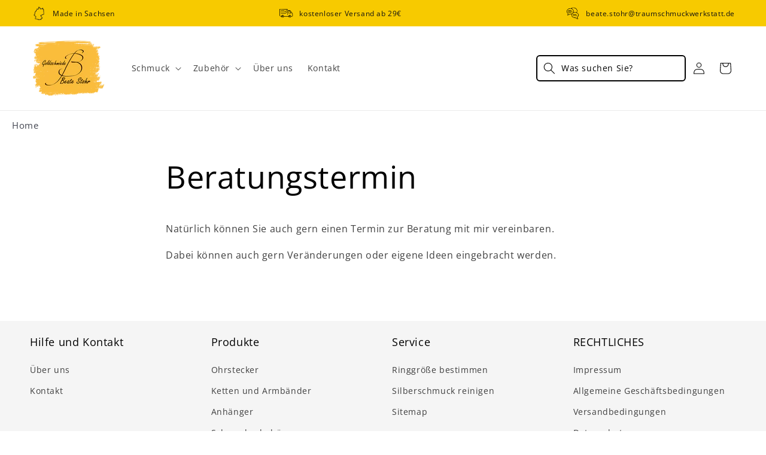

--- FILE ---
content_type: text/html; charset=utf-8
request_url: https://shop.traumschmuckwerkstatt.de/pages/beratungstermin
body_size: 94823
content:
<!doctype html>
<html class="no-js" lang="de">
  <head>
    <!-- Google Tag Manager -->
<script>(function(w,d,s,l,i){w[l]=w[l]||[];w[l].push({'gtm.start':
new Date().getTime(),event:'gtm.js'});var f=d.getElementsByTagName(s)[0],
j=d.createElement(s),dl=l!='dataLayer'?'&l='+l:'';j.async=true;j.src=
'https://www.googletagmanager.com/gtm.js?id='+i+dl;f.parentNode.insertBefore(j,f);
})(window,document,'script','dataLayer','GTM-MWJB65C');</script>
<!-- End Google Tag Manager -->
    
    <meta charset="utf-8">
    <meta http-equiv="X-UA-Compatible" content="IE=edge">
    <meta name="viewport" content="width=device-width,initial-scale=1">
    <meta name="theme-color" content="">
    <link rel="canonical" href="https://shop.traumschmuckwerkstatt.de/pages/beratungstermin">

    <script src="https://ajax.googleapis.com/ajax/libs/jquery/3.6.0/jquery.min.js"></script><link rel="stylesheet" href="https://cdn.jsdelivr.net/npm/swiper@10/swiper-bundle.min.css" /><link rel="icon" type="image/png" href="//shop.traumschmuckwerkstatt.de/cdn/shop/files/B_6.png?crop=center&height=32&v=1695804935&width=32"><link rel="preconnect" href="https://fonts.shopifycdn.com" crossorigin>

    

<meta property="og:site_name" content="Traumschmuckwerkstatt Shop">
<meta property="og:url" content="https://shop.traumschmuckwerkstatt.de/pages/beratungstermin">
<meta property="og:title" content="Beratungstermin">
<meta property="og:type" content="website">
<meta property="og:description" content="Natürlich können Sie auch gern einen Termin zur Beratung mit mir vereinbaren. Dabei können auch gern Veränderungen oder eigene Ideen eingebracht werden.  "><meta property="og:image" content="http://shop.traumschmuckwerkstatt.de/cdn/shop/files/B_6.png?height=628&pad_color=ffffff&v=1695804935&width=1200">
  <meta property="og:image:secure_url" content="https://shop.traumschmuckwerkstatt.de/cdn/shop/files/B_6.png?height=628&pad_color=ffffff&v=1695804935&width=1200">
  <meta property="og:image:width" content="1200">
  <meta property="og:image:height" content="628"><meta name="twitter:card" content="summary_large_image">
<meta name="twitter:title" content="Beratungstermin">
<meta name="twitter:description" content="Natürlich können Sie auch gern einen Termin zur Beratung mit mir vereinbaren. Dabei können auch gern Veränderungen oder eigene Ideen eingebracht werden.  ">


    <script src="//shop.traumschmuckwerkstatt.de/cdn/shop/t/18/assets/constants.js?v=58251544750838685771709745349" defer="defer"></script>
    <script src="//shop.traumschmuckwerkstatt.de/cdn/shop/t/18/assets/pubsub.js?v=158357773527763999511709745349" defer="defer"></script>
    <script src="//shop.traumschmuckwerkstatt.de/cdn/shop/t/18/assets/global.js?v=37284204640041572741709745349" defer="defer"></script><script src="//shop.traumschmuckwerkstatt.de/cdn/shop/t/18/assets/custom.js?v=56441444192195194751709745349" defer="defer"></script><script>window.performance && window.performance.mark && window.performance.mark('shopify.content_for_header.start');</script><meta name="facebook-domain-verification" content="p1empw4ymv9u180amgh5cixud0zz37">
<meta name="google-site-verification" content="cAXnt2QJztNYLknQL_3PVUccnjo_LplF_rBKDe6J5vA">
<meta id="shopify-digital-wallet" name="shopify-digital-wallet" content="/72685027651/digital_wallets/dialog">
<meta name="shopify-checkout-api-token" content="29b26d3eccf747f667e351a6dcff198f">
<meta id="in-context-paypal-metadata" data-shop-id="72685027651" data-venmo-supported="false" data-environment="production" data-locale="de_DE" data-paypal-v4="true" data-currency="EUR">
<script async="async" src="/checkouts/internal/preloads.js?locale=de-DE"></script>
<link rel="preconnect" href="https://shop.app" crossorigin="anonymous">
<script async="async" src="https://shop.app/checkouts/internal/preloads.js?locale=de-DE&shop_id=72685027651" crossorigin="anonymous"></script>
<script id="apple-pay-shop-capabilities" type="application/json">{"shopId":72685027651,"countryCode":"DE","currencyCode":"EUR","merchantCapabilities":["supports3DS"],"merchantId":"gid:\/\/shopify\/Shop\/72685027651","merchantName":"Traumschmuckwerkstatt Shop","requiredBillingContactFields":["postalAddress","email"],"requiredShippingContactFields":["postalAddress","email"],"shippingType":"shipping","supportedNetworks":["visa","maestro","masterCard","amex"],"total":{"type":"pending","label":"Traumschmuckwerkstatt Shop","amount":"1.00"},"shopifyPaymentsEnabled":true,"supportsSubscriptions":true}</script>
<script id="shopify-features" type="application/json">{"accessToken":"29b26d3eccf747f667e351a6dcff198f","betas":["rich-media-storefront-analytics"],"domain":"shop.traumschmuckwerkstatt.de","predictiveSearch":true,"shopId":72685027651,"locale":"de"}</script>
<script>var Shopify = Shopify || {};
Shopify.shop = "a45049.myshopify.com";
Shopify.locale = "de";
Shopify.currency = {"active":"EUR","rate":"1.0"};
Shopify.country = "DE";
Shopify.theme = {"name":"Traumschmuckwerkstatt Shop","id":159756484931,"schema_name":"Dawn","schema_version":"13.0.1","theme_store_id":887,"role":"main"};
Shopify.theme.handle = "null";
Shopify.theme.style = {"id":null,"handle":null};
Shopify.cdnHost = "shop.traumschmuckwerkstatt.de/cdn";
Shopify.routes = Shopify.routes || {};
Shopify.routes.root = "/";</script>
<script type="module">!function(o){(o.Shopify=o.Shopify||{}).modules=!0}(window);</script>
<script>!function(o){function n(){var o=[];function n(){o.push(Array.prototype.slice.apply(arguments))}return n.q=o,n}var t=o.Shopify=o.Shopify||{};t.loadFeatures=n(),t.autoloadFeatures=n()}(window);</script>
<script>
  window.ShopifyPay = window.ShopifyPay || {};
  window.ShopifyPay.apiHost = "shop.app\/pay";
  window.ShopifyPay.redirectState = null;
</script>
<script id="shop-js-analytics" type="application/json">{"pageType":"page"}</script>
<script defer="defer" async type="module" src="//shop.traumschmuckwerkstatt.de/cdn/shopifycloud/shop-js/modules/v2/client.init-shop-cart-sync_kxAhZfSm.de.esm.js"></script>
<script defer="defer" async type="module" src="//shop.traumschmuckwerkstatt.de/cdn/shopifycloud/shop-js/modules/v2/chunk.common_5BMd6ono.esm.js"></script>
<script type="module">
  await import("//shop.traumschmuckwerkstatt.de/cdn/shopifycloud/shop-js/modules/v2/client.init-shop-cart-sync_kxAhZfSm.de.esm.js");
await import("//shop.traumschmuckwerkstatt.de/cdn/shopifycloud/shop-js/modules/v2/chunk.common_5BMd6ono.esm.js");

  window.Shopify.SignInWithShop?.initShopCartSync?.({"fedCMEnabled":true,"windoidEnabled":true});

</script>
<script>
  window.Shopify = window.Shopify || {};
  if (!window.Shopify.featureAssets) window.Shopify.featureAssets = {};
  window.Shopify.featureAssets['shop-js'] = {"shop-cart-sync":["modules/v2/client.shop-cart-sync_81xuAXRO.de.esm.js","modules/v2/chunk.common_5BMd6ono.esm.js"],"init-fed-cm":["modules/v2/client.init-fed-cm_B2l2C8gd.de.esm.js","modules/v2/chunk.common_5BMd6ono.esm.js"],"shop-button":["modules/v2/client.shop-button_DteRmTIv.de.esm.js","modules/v2/chunk.common_5BMd6ono.esm.js"],"init-windoid":["modules/v2/client.init-windoid_BrVTPDHy.de.esm.js","modules/v2/chunk.common_5BMd6ono.esm.js"],"shop-cash-offers":["modules/v2/client.shop-cash-offers_uZhaqfcC.de.esm.js","modules/v2/chunk.common_5BMd6ono.esm.js","modules/v2/chunk.modal_DhTZgVSk.esm.js"],"shop-toast-manager":["modules/v2/client.shop-toast-manager_lTRStNPf.de.esm.js","modules/v2/chunk.common_5BMd6ono.esm.js"],"init-shop-email-lookup-coordinator":["modules/v2/client.init-shop-email-lookup-coordinator_BhyMm2Vh.de.esm.js","modules/v2/chunk.common_5BMd6ono.esm.js"],"pay-button":["modules/v2/client.pay-button_uIj7-e2V.de.esm.js","modules/v2/chunk.common_5BMd6ono.esm.js"],"avatar":["modules/v2/client.avatar_BTnouDA3.de.esm.js"],"init-shop-cart-sync":["modules/v2/client.init-shop-cart-sync_kxAhZfSm.de.esm.js","modules/v2/chunk.common_5BMd6ono.esm.js"],"shop-login-button":["modules/v2/client.shop-login-button_hqVUT9QF.de.esm.js","modules/v2/chunk.common_5BMd6ono.esm.js","modules/v2/chunk.modal_DhTZgVSk.esm.js"],"init-customer-accounts-sign-up":["modules/v2/client.init-customer-accounts-sign-up_0Oyvgx7Z.de.esm.js","modules/v2/client.shop-login-button_hqVUT9QF.de.esm.js","modules/v2/chunk.common_5BMd6ono.esm.js","modules/v2/chunk.modal_DhTZgVSk.esm.js"],"init-shop-for-new-customer-accounts":["modules/v2/client.init-shop-for-new-customer-accounts_DojLPa1w.de.esm.js","modules/v2/client.shop-login-button_hqVUT9QF.de.esm.js","modules/v2/chunk.common_5BMd6ono.esm.js","modules/v2/chunk.modal_DhTZgVSk.esm.js"],"init-customer-accounts":["modules/v2/client.init-customer-accounts_DWlFj6gc.de.esm.js","modules/v2/client.shop-login-button_hqVUT9QF.de.esm.js","modules/v2/chunk.common_5BMd6ono.esm.js","modules/v2/chunk.modal_DhTZgVSk.esm.js"],"shop-follow-button":["modules/v2/client.shop-follow-button_BEIcZOGj.de.esm.js","modules/v2/chunk.common_5BMd6ono.esm.js","modules/v2/chunk.modal_DhTZgVSk.esm.js"],"lead-capture":["modules/v2/client.lead-capture_BSpzCmmh.de.esm.js","modules/v2/chunk.common_5BMd6ono.esm.js","modules/v2/chunk.modal_DhTZgVSk.esm.js"],"checkout-modal":["modules/v2/client.checkout-modal_8HiTfxyj.de.esm.js","modules/v2/chunk.common_5BMd6ono.esm.js","modules/v2/chunk.modal_DhTZgVSk.esm.js"],"shop-login":["modules/v2/client.shop-login_Fe0VhLV0.de.esm.js","modules/v2/chunk.common_5BMd6ono.esm.js","modules/v2/chunk.modal_DhTZgVSk.esm.js"],"payment-terms":["modules/v2/client.payment-terms_C8PkVPzh.de.esm.js","modules/v2/chunk.common_5BMd6ono.esm.js","modules/v2/chunk.modal_DhTZgVSk.esm.js"]};
</script>
<script>(function() {
  var isLoaded = false;
  function asyncLoad() {
    if (isLoaded) return;
    isLoaded = true;
    var urls = ["\/\/cdn.shopify.com\/proxy\/34251a457a779bc72be5b971c76b7529b58f16b06829baf15b9cfbaffe671143\/d2xrtfsb9f45pw.cloudfront.net\/scripttag\/bixgrow-track.js?shop=a45049.myshopify.com\u0026sp-cache-control=cHVibGljLCBtYXgtYWdlPTkwMA","\/\/cdn.shopify.com\/proxy\/72a4cc866140303e2632c2aa287ca3fcd3269838a96f63c6d68c887e6e1141fa\/shopify-script-tags.s3.eu-west-1.amazonaws.com\/smartseo\/instantpage.js?shop=a45049.myshopify.com\u0026sp-cache-control=cHVibGljLCBtYXgtYWdlPTkwMA"];
    for (var i = 0; i < urls.length; i++) {
      var s = document.createElement('script');
      s.type = 'text/javascript';
      s.async = true;
      s.src = urls[i];
      var x = document.getElementsByTagName('script')[0];
      x.parentNode.insertBefore(s, x);
    }
  };
  if(window.attachEvent) {
    window.attachEvent('onload', asyncLoad);
  } else {
    window.addEventListener('load', asyncLoad, false);
  }
})();</script>
<script id="__st">var __st={"a":72685027651,"offset":3600,"reqid":"26752846-6ada-4e01-86d3-548dbeb1b781-1768976909","pageurl":"shop.traumschmuckwerkstatt.de\/pages\/beratungstermin","s":"pages-117339816259","u":"078e53783989","p":"page","rtyp":"page","rid":117339816259};</script>
<script>window.ShopifyPaypalV4VisibilityTracking = true;</script>
<script id="captcha-bootstrap">!function(){'use strict';const t='contact',e='account',n='new_comment',o=[[t,t],['blogs',n],['comments',n],[t,'customer']],c=[[e,'customer_login'],[e,'guest_login'],[e,'recover_customer_password'],[e,'create_customer']],r=t=>t.map((([t,e])=>`form[action*='/${t}']:not([data-nocaptcha='true']) input[name='form_type'][value='${e}']`)).join(','),a=t=>()=>t?[...document.querySelectorAll(t)].map((t=>t.form)):[];function s(){const t=[...o],e=r(t);return a(e)}const i='password',u='form_key',d=['recaptcha-v3-token','g-recaptcha-response','h-captcha-response',i],f=()=>{try{return window.sessionStorage}catch{return}},m='__shopify_v',_=t=>t.elements[u];function p(t,e,n=!1){try{const o=window.sessionStorage,c=JSON.parse(o.getItem(e)),{data:r}=function(t){const{data:e,action:n}=t;return t[m]||n?{data:e,action:n}:{data:t,action:n}}(c);for(const[e,n]of Object.entries(r))t.elements[e]&&(t.elements[e].value=n);n&&o.removeItem(e)}catch(o){console.error('form repopulation failed',{error:o})}}const l='form_type',E='cptcha';function T(t){t.dataset[E]=!0}const w=window,h=w.document,L='Shopify',v='ce_forms',y='captcha';let A=!1;((t,e)=>{const n=(g='f06e6c50-85a8-45c8-87d0-21a2b65856fe',I='https://cdn.shopify.com/shopifycloud/storefront-forms-hcaptcha/ce_storefront_forms_captcha_hcaptcha.v1.5.2.iife.js',D={infoText:'Durch hCaptcha geschützt',privacyText:'Datenschutz',termsText:'Allgemeine Geschäftsbedingungen'},(t,e,n)=>{const o=w[L][v],c=o.bindForm;if(c)return c(t,g,e,D).then(n);var r;o.q.push([[t,g,e,D],n]),r=I,A||(h.body.append(Object.assign(h.createElement('script'),{id:'captcha-provider',async:!0,src:r})),A=!0)});var g,I,D;w[L]=w[L]||{},w[L][v]=w[L][v]||{},w[L][v].q=[],w[L][y]=w[L][y]||{},w[L][y].protect=function(t,e){n(t,void 0,e),T(t)},Object.freeze(w[L][y]),function(t,e,n,w,h,L){const[v,y,A,g]=function(t,e,n){const i=e?o:[],u=t?c:[],d=[...i,...u],f=r(d),m=r(i),_=r(d.filter((([t,e])=>n.includes(e))));return[a(f),a(m),a(_),s()]}(w,h,L),I=t=>{const e=t.target;return e instanceof HTMLFormElement?e:e&&e.form},D=t=>v().includes(t);t.addEventListener('submit',(t=>{const e=I(t);if(!e)return;const n=D(e)&&!e.dataset.hcaptchaBound&&!e.dataset.recaptchaBound,o=_(e),c=g().includes(e)&&(!o||!o.value);(n||c)&&t.preventDefault(),c&&!n&&(function(t){try{if(!f())return;!function(t){const e=f();if(!e)return;const n=_(t);if(!n)return;const o=n.value;o&&e.removeItem(o)}(t);const e=Array.from(Array(32),(()=>Math.random().toString(36)[2])).join('');!function(t,e){_(t)||t.append(Object.assign(document.createElement('input'),{type:'hidden',name:u})),t.elements[u].value=e}(t,e),function(t,e){const n=f();if(!n)return;const o=[...t.querySelectorAll(`input[type='${i}']`)].map((({name:t})=>t)),c=[...d,...o],r={};for(const[a,s]of new FormData(t).entries())c.includes(a)||(r[a]=s);n.setItem(e,JSON.stringify({[m]:1,action:t.action,data:r}))}(t,e)}catch(e){console.error('failed to persist form',e)}}(e),e.submit())}));const S=(t,e)=>{t&&!t.dataset[E]&&(n(t,e.some((e=>e===t))),T(t))};for(const o of['focusin','change'])t.addEventListener(o,(t=>{const e=I(t);D(e)&&S(e,y())}));const B=e.get('form_key'),M=e.get(l),P=B&&M;t.addEventListener('DOMContentLoaded',(()=>{const t=y();if(P)for(const e of t)e.elements[l].value===M&&p(e,B);[...new Set([...A(),...v().filter((t=>'true'===t.dataset.shopifyCaptcha))])].forEach((e=>S(e,t)))}))}(h,new URLSearchParams(w.location.search),n,t,e,['guest_login'])})(!1,!0)}();</script>
<script integrity="sha256-4kQ18oKyAcykRKYeNunJcIwy7WH5gtpwJnB7kiuLZ1E=" data-source-attribution="shopify.loadfeatures" defer="defer" src="//shop.traumschmuckwerkstatt.de/cdn/shopifycloud/storefront/assets/storefront/load_feature-a0a9edcb.js" crossorigin="anonymous"></script>
<script crossorigin="anonymous" defer="defer" src="//shop.traumschmuckwerkstatt.de/cdn/shopifycloud/storefront/assets/shopify_pay/storefront-65b4c6d7.js?v=20250812"></script>
<script data-source-attribution="shopify.dynamic_checkout.dynamic.init">var Shopify=Shopify||{};Shopify.PaymentButton=Shopify.PaymentButton||{isStorefrontPortableWallets:!0,init:function(){window.Shopify.PaymentButton.init=function(){};var t=document.createElement("script");t.src="https://shop.traumschmuckwerkstatt.de/cdn/shopifycloud/portable-wallets/latest/portable-wallets.de.js",t.type="module",document.head.appendChild(t)}};
</script>
<script data-source-attribution="shopify.dynamic_checkout.buyer_consent">
  function portableWalletsHideBuyerConsent(e){var t=document.getElementById("shopify-buyer-consent"),n=document.getElementById("shopify-subscription-policy-button");t&&n&&(t.classList.add("hidden"),t.setAttribute("aria-hidden","true"),n.removeEventListener("click",e))}function portableWalletsShowBuyerConsent(e){var t=document.getElementById("shopify-buyer-consent"),n=document.getElementById("shopify-subscription-policy-button");t&&n&&(t.classList.remove("hidden"),t.removeAttribute("aria-hidden"),n.addEventListener("click",e))}window.Shopify?.PaymentButton&&(window.Shopify.PaymentButton.hideBuyerConsent=portableWalletsHideBuyerConsent,window.Shopify.PaymentButton.showBuyerConsent=portableWalletsShowBuyerConsent);
</script>
<script data-source-attribution="shopify.dynamic_checkout.cart.bootstrap">document.addEventListener("DOMContentLoaded",(function(){function t(){return document.querySelector("shopify-accelerated-checkout-cart, shopify-accelerated-checkout")}if(t())Shopify.PaymentButton.init();else{new MutationObserver((function(e,n){t()&&(Shopify.PaymentButton.init(),n.disconnect())})).observe(document.body,{childList:!0,subtree:!0})}}));
</script>
<link id="shopify-accelerated-checkout-styles" rel="stylesheet" media="screen" href="https://shop.traumschmuckwerkstatt.de/cdn/shopifycloud/portable-wallets/latest/accelerated-checkout-backwards-compat.css" crossorigin="anonymous">
<style id="shopify-accelerated-checkout-cart">
        #shopify-buyer-consent {
  margin-top: 1em;
  display: inline-block;
  width: 100%;
}

#shopify-buyer-consent.hidden {
  display: none;
}

#shopify-subscription-policy-button {
  background: none;
  border: none;
  padding: 0;
  text-decoration: underline;
  font-size: inherit;
  cursor: pointer;
}

#shopify-subscription-policy-button::before {
  box-shadow: none;
}

      </style>
<script id="sections-script" data-sections="announcment-slider-with-icons,header" defer="defer" src="//shop.traumschmuckwerkstatt.de/cdn/shop/t/18/compiled_assets/scripts.js?v=4032"></script>
<script>window.performance && window.performance.mark && window.performance.mark('shopify.content_for_header.end');</script>


    <style data-shopify>
      @font-face {
  font-family: "Open Sans";
  font-weight: 400;
  font-style: normal;
  font-display: swap;
  src: url("//shop.traumschmuckwerkstatt.de/cdn/fonts/open_sans/opensans_n4.c32e4d4eca5273f6d4ee95ddf54b5bbb75fc9b61.woff2") format("woff2"),
       url("//shop.traumschmuckwerkstatt.de/cdn/fonts/open_sans/opensans_n4.5f3406f8d94162b37bfa232b486ac93ee892406d.woff") format("woff");
}

      @font-face {
  font-family: "Open Sans";
  font-weight: 700;
  font-style: normal;
  font-display: swap;
  src: url("//shop.traumschmuckwerkstatt.de/cdn/fonts/open_sans/opensans_n7.a9393be1574ea8606c68f4441806b2711d0d13e4.woff2") format("woff2"),
       url("//shop.traumschmuckwerkstatt.de/cdn/fonts/open_sans/opensans_n7.7b8af34a6ebf52beb1a4c1d8c73ad6910ec2e553.woff") format("woff");
}

      @font-face {
  font-family: "Open Sans";
  font-weight: 400;
  font-style: italic;
  font-display: swap;
  src: url("//shop.traumschmuckwerkstatt.de/cdn/fonts/open_sans/opensans_i4.6f1d45f7a46916cc95c694aab32ecbf7509cbf33.woff2") format("woff2"),
       url("//shop.traumschmuckwerkstatt.de/cdn/fonts/open_sans/opensans_i4.4efaa52d5a57aa9a57c1556cc2b7465d18839daa.woff") format("woff");
}

      @font-face {
  font-family: "Open Sans";
  font-weight: 700;
  font-style: italic;
  font-display: swap;
  src: url("//shop.traumschmuckwerkstatt.de/cdn/fonts/open_sans/opensans_i7.916ced2e2ce15f7fcd95d196601a15e7b89ee9a4.woff2") format("woff2"),
       url("//shop.traumschmuckwerkstatt.de/cdn/fonts/open_sans/opensans_i7.99a9cff8c86ea65461de497ade3d515a98f8b32a.woff") format("woff");
}

      @font-face {
  font-family: "Open Sans";
  font-weight: 400;
  font-style: normal;
  font-display: swap;
  src: url("//shop.traumschmuckwerkstatt.de/cdn/fonts/open_sans/opensans_n4.c32e4d4eca5273f6d4ee95ddf54b5bbb75fc9b61.woff2") format("woff2"),
       url("//shop.traumschmuckwerkstatt.de/cdn/fonts/open_sans/opensans_n4.5f3406f8d94162b37bfa232b486ac93ee892406d.woff") format("woff");
}


      
        :root,
        .color-background-1 {
          --color-background: 255,255,255;
        
          --gradient-background: #ffffff;
        

        

        --color-foreground: 0,0,0;
        --color-background-contrast: 191,191,191;
        --color-shadow: 0,0,0;
        --color-button: 247,202,0;
        --color-button-text: 18,18,18;
        --color-secondary-button: 255,255,255;
        --color-secondary-button-text: 84,139,34;
        --color-link: 84,139,34;
        --color-badge-foreground: 0,0,0;
        --color-badge-background: 255,255,255;
        --color-badge-border: 0,0,0;
        --payment-terms-background-color: rgb(255 255 255);
      }
      
        
        .color-background-2 {
          --color-background: 255,255,255;
        
          --gradient-background: #ffffff;
        

        

        --color-foreground: 18,18,18;
        --color-background-contrast: 191,191,191;
        --color-shadow: 18,18,18;
        --color-button: 18,18,18;
        --color-button-text: 243,243,243;
        --color-secondary-button: 255,255,255;
        --color-secondary-button-text: 18,18,18;
        --color-link: 18,18,18;
        --color-badge-foreground: 18,18,18;
        --color-badge-background: 255,255,255;
        --color-badge-border: 18,18,18;
        --payment-terms-background-color: rgb(255 255 255);
      }
      
        
        .color-inverse {
          --color-background: 250,188,60;
        
          --gradient-background: #fabc3c;
        

        

        --color-foreground: 18,18,18;
        --color-background-contrast: 178,121,5;
        --color-shadow: 18,18,18;
        --color-button: 255,178,56;
        --color-button-text: 255,255,255;
        --color-secondary-button: 250,188,60;
        --color-secondary-button-text: 241,145,67;
        --color-link: 241,145,67;
        --color-badge-foreground: 18,18,18;
        --color-badge-background: 250,188,60;
        --color-badge-border: 18,18,18;
        --payment-terms-background-color: rgb(250 188 60);
      }
      
        
        .color-accent-1 {
          --color-background: 0,0,0;
        
          --gradient-background: rgba(0,0,0,0);
        

        

        --color-foreground: 36,40,51;
        --color-background-contrast: 128,128,128;
        --color-shadow: 18,18,18;
        --color-button: 247,202,0;
        --color-button-text: 255,255,255;
        --color-secondary-button: 0,0,0;
        --color-secondary-button-text: 255,178,56;
        --color-link: 255,178,56;
        --color-badge-foreground: 36,40,51;
        --color-badge-background: 0,0,0;
        --color-badge-border: 36,40,51;
        --payment-terms-background-color: rgb(0 0 0);
      }
      
        
        .color-accent-2 {
          --color-background: 0,0,0;
        
          --gradient-background: #000000;
        

        

        --color-foreground: 255,255,255;
        --color-background-contrast: 128,128,128;
        --color-shadow: 18,18,18;
        --color-button: 247,202,0;
        --color-button-text: 255,255,255;
        --color-secondary-button: 0,0,0;
        --color-secondary-button-text: 247,202,0;
        --color-link: 247,202,0;
        --color-badge-foreground: 255,255,255;
        --color-badge-background: 0,0,0;
        --color-badge-border: 255,255,255;
        --payment-terms-background-color: rgb(0 0 0);
      }
      
        
        .color-scheme-bfb724bb-d832-4bb9-a011-969d31c678b7 {
          --color-background: 250,188,60;
        
          --gradient-background: #fabc3c;
        

        

        --color-foreground: 0,0,0;
        --color-background-contrast: 178,121,5;
        --color-shadow: 18,18,18;
        --color-button: 250,188,60;
        --color-button-text: 255,255,255;
        --color-secondary-button: 250,188,60;
        --color-secondary-button-text: 18,18,18;
        --color-link: 18,18,18;
        --color-badge-foreground: 0,0,0;
        --color-badge-background: 250,188,60;
        --color-badge-border: 0,0,0;
        --payment-terms-background-color: rgb(250 188 60);
      }
      
        
        .color-scheme-1a051168-0989-4a54-80db-172f327262a5 {
          --color-background: 245,245,245;
        
          --gradient-background: #f5f5f5;
        

        

        --color-foreground: 0,0,0;
        --color-background-contrast: 181,181,181;
        --color-shadow: 0,0,0;
        --color-button: 247,202,0;
        --color-button-text: 255,255,255;
        --color-secondary-button: 245,245,245;
        --color-secondary-button-text: 84,139,34;
        --color-link: 84,139,34;
        --color-badge-foreground: 0,0,0;
        --color-badge-background: 245,245,245;
        --color-badge-border: 0,0,0;
        --payment-terms-background-color: rgb(245 245 245);
      }
      

      body, .color-background-1, .color-background-2, .color-inverse, .color-accent-1, .color-accent-2, .color-scheme-bfb724bb-d832-4bb9-a011-969d31c678b7, .color-scheme-1a051168-0989-4a54-80db-172f327262a5 {
        color: rgba(var(--color-foreground), 0.75);
        background-color: rgb(var(--color-background));
      }

      :root {
        --font-body-family: "Open Sans", sans-serif;
        --font-body-style: normal;
        --font-body-weight: 400;
        --font-body-weight-bold: 700;

        --font-heading-family: "Open Sans", sans-serif;
        --font-heading-style: normal;
        --font-heading-weight: 400;

        --font-body-scale: 1.0;
        --font-heading-scale: 1.0;

        --media-padding: px;
        --media-border-opacity: 0.05;
        --media-border-width: 1px;
        --media-radius: 0px;
        --media-shadow-opacity: 0.0;
        --media-shadow-horizontal-offset: 0px;
        --media-shadow-vertical-offset: 4px;
        --media-shadow-blur-radius: 5px;
        --media-shadow-visible: 0;

        --page-width: 150rem;
        --page-width-margin: 0rem;

        --product-card-image-padding: 0.0rem;
        --product-card-corner-radius: 0.0rem;
        --product-card-text-alignment: center;
        --product-card-border-width: 0.0rem;
        --product-card-border-opacity: 0.1;
        --product-card-shadow-opacity: 0.0;
        --product-card-shadow-visible: 0;
        --product-card-shadow-horizontal-offset: 0.0rem;
        --product-card-shadow-vertical-offset: 0.4rem;
        --product-card-shadow-blur-radius: 0.5rem;

        --collection-card-image-padding: 0.0rem;
        --collection-card-corner-radius: 0.0rem;
        --collection-card-text-alignment: center;
        --collection-card-border-width: 0.0rem;
        --collection-card-border-opacity: 0.1;
        --collection-card-shadow-opacity: 0.0;
        --collection-card-shadow-visible: 0;
        --collection-card-shadow-horizontal-offset: 0.0rem;
        --collection-card-shadow-vertical-offset: 0.4rem;
        --collection-card-shadow-blur-radius: 0.5rem;

        --blog-card-image-padding: 0.0rem;
        --blog-card-corner-radius: 0.0rem;
        --blog-card-text-alignment: left;
        --blog-card-border-width: 0.0rem;
        --blog-card-border-opacity: 0.1;
        --blog-card-shadow-opacity: 0.0;
        --blog-card-shadow-visible: 0;
        --blog-card-shadow-horizontal-offset: 0.0rem;
        --blog-card-shadow-vertical-offset: 0.4rem;
        --blog-card-shadow-blur-radius: 0.5rem;

        --badge-corner-radius: 4.0rem;

        --popup-border-width: 1px;
        --popup-border-opacity: 0.1;
        --popup-corner-radius: 0px;
        --popup-shadow-opacity: 0.0;
        --popup-shadow-horizontal-offset: 0px;
        --popup-shadow-vertical-offset: 4px;
        --popup-shadow-blur-radius: 5px;

        --drawer-border-width: 1px;
        --drawer-border-opacity: 0.1;
        --drawer-shadow-opacity: 0.0;
        --drawer-shadow-horizontal-offset: 0px;
        --drawer-shadow-vertical-offset: 4px;
        --drawer-shadow-blur-radius: 5px;

        --spacing-sections-desktop: 0px;
        --spacing-sections-mobile: 0px;

        --grid-desktop-vertical-spacing: 8px;
        --grid-desktop-horizontal-spacing: 8px;
        --grid-mobile-vertical-spacing: 4px;
        --grid-mobile-horizontal-spacing: 4px;

        --text-boxes-border-opacity: 0.1;
        --text-boxes-border-width: 0px;
        --text-boxes-radius: 0px;
        --text-boxes-shadow-opacity: 0.0;
        --text-boxes-shadow-visible: 0;
        --text-boxes-shadow-horizontal-offset: 0px;
        --text-boxes-shadow-vertical-offset: 4px;
        --text-boxes-shadow-blur-radius: 5px;

        --buttons-radius: 6px;
        --buttons-radius-outset: 7px;
        --buttons-border-width: 1px;
        --buttons-border-opacity: 1.0;
        --buttons-shadow-opacity: 0.15;
        --buttons-shadow-visible: 1;
        --buttons-shadow-horizontal-offset: 0px;
        --buttons-shadow-vertical-offset: 2px;
        --buttons-shadow-blur-radius: 5px;
        --buttons-border-offset: 0.3px;

        --inputs-radius: 6px;
        --inputs-border-width: 1px;
        --inputs-border-opacity: 0.55;
        --inputs-shadow-opacity: 0.0;
        --inputs-shadow-horizontal-offset: -6px;
        --inputs-margin-offset: 0px;
        --inputs-shadow-vertical-offset: -4px;
        --inputs-shadow-blur-radius: 0px;
        --inputs-radius-outset: 7px;

        --variant-pills-radius: 40px;
        --variant-pills-border-width: 1px;
        --variant-pills-border-opacity: 0.55;
        --variant-pills-shadow-opacity: 0.0;
        --variant-pills-shadow-horizontal-offset: 0px;
        --variant-pills-shadow-vertical-offset: 4px;
        --variant-pills-shadow-blur-radius: 5px;
      }

      *,
      *::before,
      *::after {
        box-sizing: inherit;
      }

      html {
        box-sizing: border-box;
        font-size: calc(var(--font-body-scale) * 62.5%);
        height: 100%;
      }

      body {
        display: grid;
        grid-template-rows: auto auto 1fr auto;
        grid-template-columns: 100%;
        min-height: 100%;
        margin: 0;
        font-size: 1.5rem;
        letter-spacing: 0.06rem;
        line-height: calc(1 + 0.8 / var(--font-body-scale));
        font-family: var(--font-body-family);
        font-style: var(--font-body-style);
        font-weight: var(--font-body-weight);
      }

      @media screen and (min-width: 750px) {
        body {
          font-size: 1.6rem;
        }
      }
    </style>

    <link href="//shop.traumschmuckwerkstatt.de/cdn/shop/t/18/assets/base.css?v=30531763880293555961709840317" rel="stylesheet" type="text/css" media="all" />
<link rel="preload" as="font" href="//shop.traumschmuckwerkstatt.de/cdn/fonts/open_sans/opensans_n4.c32e4d4eca5273f6d4ee95ddf54b5bbb75fc9b61.woff2" type="font/woff2" crossorigin><link rel="preload" as="font" href="//shop.traumschmuckwerkstatt.de/cdn/fonts/open_sans/opensans_n4.c32e4d4eca5273f6d4ee95ddf54b5bbb75fc9b61.woff2" type="font/woff2" crossorigin><link href="//shop.traumschmuckwerkstatt.de/cdn/shop/t/18/assets/component-localization-form.css?v=124545717069420038221709745349" rel="stylesheet" type="text/css" media="all" />
      <script src="//shop.traumschmuckwerkstatt.de/cdn/shop/t/18/assets/localization-form.js?v=169565320306168926741709745349" defer="defer"></script><link
        rel="stylesheet"
        href="//shop.traumschmuckwerkstatt.de/cdn/shop/t/18/assets/component-predictive-search.css?v=118923337488134913561709745349"
        media="print"
        onload="this.media='all'"
      ><script>
      document.documentElement.className = document.documentElement.className.replace('no-js', 'js');
      if (Shopify.designMode) {
        document.documentElement.classList.add('shopify-design-mode');
      }
    </script>
    <link href="//shop.traumschmuckwerkstatt.de/cdn/shop/t/18/assets/free-shipping-bar.css?v=55404619948612002931709745349" rel="stylesheet" type="text/css" media="all" />
  <!-- BEGIN app block: shopify://apps/complianz-gdpr-cookie-consent/blocks/bc-block/e49729f0-d37d-4e24-ac65-e0e2f472ac27 -->

    
    
    
<link id='complianz-css' rel="stylesheet" href=https://cdn.shopify.com/extensions/019a2fb2-ee57-75e6-ac86-acfd14822c1d/gdpr-legal-cookie-74/assets/complainz.css media="print" onload="this.media='all'">
    <style>
        #Compliance-iframe.Compliance-iframe-branded > div.purposes-header,
        #Compliance-iframe.Compliance-iframe-branded > div.cmplc-cmp-header,
        #purposes-container > div.purposes-header,
        #Compliance-cs-banner .Compliance-cs-brand {
            background-color: #ffffff !important;
            color: #000000!important;
        }
        #Compliance-iframe.Compliance-iframe-branded .purposes-header .cmplc-btn-cp ,
        #Compliance-iframe.Compliance-iframe-branded .purposes-header .cmplc-btn-cp:hover,
        #Compliance-iframe.Compliance-iframe-branded .purposes-header .cmplc-btn-back:hover  {
            background-color: #ffffff !important;
            opacity: 1 !important;
        }
        #Compliance-cs-banner .cmplc-toggle .cmplc-toggle-label {
            color: #ffffff!important;
        }
        #Compliance-iframe.Compliance-iframe-branded .purposes-header .cmplc-btn-cp:hover,
        #Compliance-iframe.Compliance-iframe-branded .purposes-header .cmplc-btn-back:hover {
            background-color: #000000!important;
            color: #ffffff!important;
        }
        #Compliance-cs-banner #Compliance-cs-title {
            font-size: 14px !important;
        }
        #Compliance-cs-banner .Compliance-cs-content,
        #Compliance-cs-title,
        .cmplc-toggle-checkbox.granular-control-checkbox span {
            background-color: #ffffff !important;
            color: #000000 !important;
            font-size: 14px !important;
        }
        #Compliance-cs-banner .Compliance-cs-close-btn {
            font-size: 14px !important;
            background-color: #ffffff !important;
        }
        #Compliance-cs-banner .Compliance-cs-opt-group {
            color: #ffffff !important;
        }
        #Compliance-cs-banner .Compliance-cs-opt-group button,
        .Compliance-alert button.Compliance-button-cancel {
            background-color: #4ba733!important;
            color: #ffffff!important;
        }
        #Compliance-cs-banner .Compliance-cs-opt-group button.Compliance-cs-accept-btn,
        #Compliance-cs-banner .Compliance-cs-opt-group button.Compliance-cs-btn-primary,
        .Compliance-alert button.Compliance-button-confirm {
            background-color: #4ba733 !important;
            color: #ffffff !important;
        }
        #Compliance-cs-banner .Compliance-cs-opt-group button.Compliance-cs-reject-btn {
            background-color: #4ba733!important;
            color: #ffffff!important;
        }

        #Compliance-cs-banner .Compliance-banner-content button {
            cursor: pointer !important;
            color: currentColor !important;
            text-decoration: underline !important;
            border: none !important;
            background-color: transparent !important;
            font-size: 100% !important;
            padding: 0 !important;
        }

        #Compliance-cs-banner .Compliance-cs-opt-group button {
            border-radius: 4px !important;
            padding-block: 10px !important;
        }
        @media (min-width: 640px) {
            #Compliance-cs-banner.Compliance-cs-default-floating:not(.Compliance-cs-top):not(.Compliance-cs-center) .Compliance-cs-container, #Compliance-cs-banner.Compliance-cs-default-floating:not(.Compliance-cs-bottom):not(.Compliance-cs-center) .Compliance-cs-container, #Compliance-cs-banner.Compliance-cs-default-floating.Compliance-cs-center:not(.Compliance-cs-top):not(.Compliance-cs-bottom) .Compliance-cs-container {
                width: 560px !important;
            }
            #Compliance-cs-banner.Compliance-cs-default-floating:not(.Compliance-cs-top):not(.Compliance-cs-center) .Compliance-cs-opt-group, #Compliance-cs-banner.Compliance-cs-default-floating:not(.Compliance-cs-bottom):not(.Compliance-cs-center) .Compliance-cs-opt-group, #Compliance-cs-banner.Compliance-cs-default-floating.Compliance-cs-center:not(.Compliance-cs-top):not(.Compliance-cs-bottom) .Compliance-cs-opt-group {
                flex-direction: row !important;
            }
            #Compliance-cs-banner .Compliance-cs-opt-group button:not(:last-of-type),
            #Compliance-cs-banner .Compliance-cs-opt-group button {
                margin-right: 4px !important;
            }
            #Compliance-cs-banner .Compliance-cs-container .Compliance-cs-brand {
                position: absolute !important;
                inset-block-start: 6px;
            }
        }
        #Compliance-cs-banner.Compliance-cs-default-floating:not(.Compliance-cs-top):not(.Compliance-cs-center) .Compliance-cs-opt-group > div, #Compliance-cs-banner.Compliance-cs-default-floating:not(.Compliance-cs-bottom):not(.Compliance-cs-center) .Compliance-cs-opt-group > div, #Compliance-cs-banner.Compliance-cs-default-floating.Compliance-cs-center:not(.Compliance-cs-top):not(.Compliance-cs-bottom) .Compliance-cs-opt-group > div {
            flex-direction: row-reverse;
            width: 100% !important;
        }

        .Compliance-cs-brand-badge-outer, .Compliance-cs-brand-badge, #Compliance-cs-banner.Compliance-cs-default-floating.Compliance-cs-bottom .Compliance-cs-brand-badge-outer,
        #Compliance-cs-banner.Compliance-cs-default.Compliance-cs-bottom .Compliance-cs-brand-badge-outer,
        #Compliance-cs-banner.Compliance-cs-default:not(.Compliance-cs-left) .Compliance-cs-brand-badge-outer,
        #Compliance-cs-banner.Compliance-cs-default-floating:not(.Compliance-cs-left) .Compliance-cs-brand-badge-outer {
            display: none !important
        }

        #Compliance-cs-banner:not(.Compliance-cs-top):not(.Compliance-cs-bottom) .Compliance-cs-container.Compliance-cs-themed {
            flex-direction: row !important;
        }

        #Compliance-cs-banner #Compliance-cs-title,
        #Compliance-cs-banner #Compliance-cs-custom-title {
            justify-self: center !important;
            font-size: 14px !important;
            font-family: -apple-system,sans-serif !important;
            margin-inline: auto !important;
            width: 55% !important;
            text-align: center;
            font-weight: 600;
            visibility: unset;
        }

        @media (max-width: 640px) {
            #Compliance-cs-banner #Compliance-cs-title,
            #Compliance-cs-banner #Compliance-cs-custom-title {
                display: block;
            }
        }

        #Compliance-cs-banner .Compliance-cs-brand img {
            max-width: 110px !important;
            min-height: 32px !important;
        }
        #Compliance-cs-banner .Compliance-cs-container .Compliance-cs-brand {
            background: none !important;
            padding: 0px !important;
            margin-block-start:10px !important;
            margin-inline-start:16px !important;
        }

        #Compliance-cs-banner .Compliance-cs-opt-group button {
            padding-inline: 4px !important;
        }

    </style>
    
    
    
    

    <script type="text/javascript">
        function loadScript(src) {
            return new Promise((resolve, reject) => {
                const s = document.createElement("script");
                s.src = src;
                s.charset = "UTF-8";
                s.onload = resolve;
                s.onerror = reject;
                document.head.appendChild(s);
            });
        }

        function filterGoogleConsentModeURLs(domainsArray) {
            const googleConsentModeComplianzURls = [
                // 197, # Google Tag Manager:
                {"domain":"s.www.googletagmanager.com", "path":""},
                {"domain":"www.tagmanager.google.com", "path":""},
                {"domain":"www.googletagmanager.com", "path":""},
                {"domain":"googletagmanager.com", "path":""},
                {"domain":"tagassistant.google.com", "path":""},
                {"domain":"tagmanager.google.com", "path":""},

                // 2110, # Google Analytics 4:
                {"domain":"www.analytics.google.com", "path":""},
                {"domain":"www.google-analytics.com", "path":""},
                {"domain":"ssl.google-analytics.com", "path":""},
                {"domain":"google-analytics.com", "path":""},
                {"domain":"analytics.google.com", "path":""},
                {"domain":"region1.google-analytics.com", "path":""},
                {"domain":"region1.analytics.google.com", "path":""},
                {"domain":"*.google-analytics.com", "path":""},
                {"domain":"www.googletagmanager.com", "path":"/gtag/js?id=G"},
                {"domain":"googletagmanager.com", "path":"/gtag/js?id=UA"},
                {"domain":"www.googletagmanager.com", "path":"/gtag/js?id=UA"},
                {"domain":"googletagmanager.com", "path":"/gtag/js?id=G"},

                // 177, # Google Ads conversion tracking:
                {"domain":"googlesyndication.com", "path":""},
                {"domain":"media.admob.com", "path":""},
                {"domain":"gmodules.com", "path":""},
                {"domain":"ad.ytsa.net", "path":""},
                {"domain":"dartmotif.net", "path":""},
                {"domain":"dmtry.com", "path":""},
                {"domain":"go.channelintelligence.com", "path":""},
                {"domain":"googleusercontent.com", "path":""},
                {"domain":"googlevideo.com", "path":""},
                {"domain":"gvt1.com", "path":""},
                {"domain":"links.channelintelligence.com", "path":""},
                {"domain":"obrasilinteirojoga.com.br", "path":""},
                {"domain":"pcdn.tcgmsrv.net", "path":""},
                {"domain":"rdr.tag.channelintelligence.com", "path":""},
                {"domain":"static.googleadsserving.cn", "path":""},
                {"domain":"studioapi.doubleclick.com", "path":""},
                {"domain":"teracent.net", "path":""},
                {"domain":"ttwbs.channelintelligence.com", "path":""},
                {"domain":"wtb.channelintelligence.com", "path":""},
                {"domain":"youknowbest.com", "path":""},
                {"domain":"doubleclick.net", "path":""},
                {"domain":"redirector.gvt1.com", "path":""},

                //116, # Google Ads Remarketing
                {"domain":"googlesyndication.com", "path":""},
                {"domain":"media.admob.com", "path":""},
                {"domain":"gmodules.com", "path":""},
                {"domain":"ad.ytsa.net", "path":""},
                {"domain":"dartmotif.net", "path":""},
                {"domain":"dmtry.com", "path":""},
                {"domain":"go.channelintelligence.com", "path":""},
                {"domain":"googleusercontent.com", "path":""},
                {"domain":"googlevideo.com", "path":""},
                {"domain":"gvt1.com", "path":""},
                {"domain":"links.channelintelligence.com", "path":""},
                {"domain":"obrasilinteirojoga.com.br", "path":""},
                {"domain":"pcdn.tcgmsrv.net", "path":""},
                {"domain":"rdr.tag.channelintelligence.com", "path":""},
                {"domain":"static.googleadsserving.cn", "path":""},
                {"domain":"studioapi.doubleclick.com", "path":""},
                {"domain":"teracent.net", "path":""},
                {"domain":"ttwbs.channelintelligence.com", "path":""},
                {"domain":"wtb.channelintelligence.com", "path":""},
                {"domain":"youknowbest.com", "path":""},
                {"domain":"doubleclick.net", "path":""},
                {"domain":"redirector.gvt1.com", "path":""}
            ];

            if (!Array.isArray(domainsArray)) { 
                return [];
            }

            const blockedPairs = new Map();
            for (const rule of googleConsentModeComplianzURls) {
                if (!blockedPairs.has(rule.domain)) {
                    blockedPairs.set(rule.domain, new Set());
                }
                blockedPairs.get(rule.domain).add(rule.path);
            }

            return domainsArray.filter(item => {
                const paths = blockedPairs.get(item.d);
                return !(paths && paths.has(item.p));
            });
        }

        function setupAutoblockingByDomain() {
            // autoblocking by domain
            const autoblockByDomainArray = [];
            const prefixID = '10000' // to not get mixed with real metis ids
            let cmpBlockerDomains = []
            let cmpCmplcVendorsPurposes = {}
            let counter = 1
            for (const object of autoblockByDomainArray) {
                cmpBlockerDomains.push({
                    d: object.d,
                    p: object.path,
                    v: prefixID + counter,
                });
                counter++;
            }
            
            counter = 1
            for (const object of autoblockByDomainArray) {
                cmpCmplcVendorsPurposes[prefixID + counter] = object?.p ?? '1';
                counter++;
            }

            Object.defineProperty(window, "cmp_cmplc_vendors_purposes", {
                get() {
                    return cmpCmplcVendorsPurposes;
                },
                set(value) {
                    cmpCmplcVendorsPurposes = { ...cmpCmplcVendorsPurposes, ...value };
                }
            });
            const basicGmc = true;


            Object.defineProperty(window, "cmp_importblockerdomains", {
                get() {
                    if (basicGmc) {
                        return filterGoogleConsentModeURLs(cmpBlockerDomains);
                    }
                    return cmpBlockerDomains;
                },
                set(value) {
                    cmpBlockerDomains = [ ...cmpBlockerDomains, ...value ];
                }
            });
        }

        function enforceRejectionRecovery() {
            const base = (window._cmplc = window._cmplc || {});
            const featuresHolder = {};

            function lockFlagOn(holder) {
                const desc = Object.getOwnPropertyDescriptor(holder, 'rejection_recovery');
                if (!desc) {
                    Object.defineProperty(holder, 'rejection_recovery', {
                        get() { return true; },
                        set(_) { /* ignore */ },
                        enumerable: true,
                        configurable: false
                    });
                }
                return holder;
            }

            Object.defineProperty(base, 'csFeatures', {
                configurable: false,
                enumerable: true,
                get() {
                    return featuresHolder;
                },
                set(obj) {
                    if (obj && typeof obj === 'object') {
                        Object.keys(obj).forEach(k => {
                            if (k !== 'rejection_recovery') {
                                featuresHolder[k] = obj[k];
                            }
                        });
                    }
                    // we lock it, it won't try to redefine
                    lockFlagOn(featuresHolder);
                }
            });

            // Ensure an object is exposed even if read early
            if (!('csFeatures' in base)) {
                base.csFeatures = {};
            } else {
                // If someone already set it synchronously, merge and lock now.
                base.csFeatures = base.csFeatures;
            }
        }

        function splitDomains(joinedString) {
            if (!joinedString) {
                return []; // empty string -> empty array
            }
            return joinedString.split(";");
        }

        function setupWhitelist() {
            // Whitelist by domain:
            const whitelistString = "";
            const whitelist_array = [...splitDomains(whitelistString)];
            if (Array.isArray(window?.cmp_block_ignoredomains)) {
                window.cmp_block_ignoredomains = [...whitelist_array, ...window.cmp_block_ignoredomains];
            }
        }

        async function initCompliance() {
            const currentCsConfiguration = {"siteId":4357511,"cookiePolicyIds":{"en":72583842},"banner":{"acceptButtonDisplay":true,"rejectButtonDisplay":true,"customizeButtonDisplay":true,"position":"float-center","backgroundOverlay":false,"fontSize":"14px","content":"","acceptButtonCaption":"","rejectButtonCaption":"","customizeButtonCaption":"","backgroundColor":"#ffffff","textColor":"#000000","acceptButtonColor":"#4ba733","acceptButtonCaptionColor":"#ffffff","rejectButtonColor":"#4ba733","rejectButtonCaptionColor":"#ffffff","customizeButtonColor":"#4ba733","customizeButtonCaptionColor":"#ffffff","logo":"data:image\/png;base64,iVBORw0KGgoAAAANSUhEUgAAAUoAAADrCAYAAAAPHt\/6AAAAAXNSR0IArs4c6QAAIABJREFUeF7sXQd4VUX2\/52597X0hBQIvVcBBRsIEhKwrF2x1\/27lt1Vd+2KBexrWXUtq669i12wAIFQbaiogNIhAQKk19fuvXP+39z3AglFQvJCArz5dj\/[base64]\/b9whs28j7fujoiG0dgeIZf86UZB3t0quOclslR2iEw8Hw1NGt2IwkgDjEduo39Xv9JsI8qTG\/q2cVjw29Im2mVvdeXT9MgGBr2++NwTLEGnUwLAjVwU5UN6aXlntGzXcHqhQj\/[base64]\/ORe49PabRRASbt0cy0NfD94gGz9fTKNKKPcJzD\/8SCFU6+wD3JcXLX9z6B0uIRkm8tpTs1lyBDHcxub3E7dp8FkYl10taB3dbB5KzNsxihYMaV6PCYsn\/C2I7bHyarTWcWAOnQ++4JJ5CPAJCDADIsEasFocMik5LWm7lhTjsw1whKrMse9UbDHkdrQA+teudTtybQ6JDjWZwrmFMnkUoBrikfbi6BEUSlZcAVbVFWu9Sr3O42yLsf0qSSaVB\/wRs9qy\/SL0gGkk5N7JVobMjUEM6RAV2aKBRwgm2PWsWL1TwW+\/cFLBAsPEcUwy0SCGaeBYiUhbvtHqx4ZTBBQzJnr9Rl6UrL2z4AVeD3B4fH42H90TM7XHzR6AgfZg1FG2cQFr513YQd\/[base64]\/NWW1EqF\/FyZM0uutpHpe2A+p9dmFLrQKzGVhfAoYqCHmLQF0XW+A1jE5CtNE7E+U9WzNjuvF4f0wefIkuvtuAO8vI0wAMKd4p7Ncho7tddM\/QRfFExwshwOkOHCIHnvvKSlVFBDMG3x6XI+kMV8+3Ij9cVA+clAwyvK8S5NYdyaYgWBXgYp2cVzc3QHRg4lT1aqHpDCHkhrsK6pkLUU6jGSHKdoBUh1EdQrqtbBizuYl9YwC4RO0\/bfwQbEPTN15qXd4wowydJjqtbrf6zgkyUB4c7uaaYQ4KDf5ATRpJshCA85ijakIZFTaXxL7FDM01myFAAPrglbir149eVFG9mtrGmwtBhkzsg5jLdBbs0Iah6DDXBczdsF3BxBOEZ\/[base64]\/mpoXOnJnje7LdHalmlp84wyODPrJSnMixU3E+p\/[base64]\/qs89NTrN2WVgWz5mHWYkFCSX46CXYpG6xgwzbe2Do4CJ8F3SKgliD9BA7YenhJGgsRJ1jGAWYKAUpd4Lb1S7Z1tE6XF9mNEe3tYEGAEIR2e1xO3oMHy4ybMs82xyiLZ1\/YN17m\/yZsAXH7VTn0r2EDQz2LIAFBi\/Vbicx1dQCY5BnoYN\/pAA+hnfSLoafsLsK+dKFuw0pu20AR0tbbQmJYvxiyGmoNr+LbEA\/DWP+aHholrFLcwTtuJ53knpahnh60KascfafxCLCoJJJzGMhmUFwIeeWYE1LJhNyB7M93nvIQkEwxRJxlG0oa7cBeTxdTt8V3ZbKu\/7eQ71Z4n4YNaOFZbbff1d2otn887Ys3KwtUnU1QOSTt3EJWKf7WEPErlL6e2VjP7HkqIefj0saDd+A+uacT2iozr51x0lWaqP1vyLpaZ+WVOzCd3fn7tQrJ0UEPBARYRQ+5hsaNnf5LZd5xvVzSvyrsLVBeiU4Xp2qbcqsCrhinM\/ixOytvjFK32OqQL09wbtUSemu6+D8ClzLLhala0Td1kJRZaT1MIJE0rQuBjoq3tnSXxN0IGNwor\/c6wUCpnOwmbBWT+n99B34iPS\/ASXkuLr1HfeTrq9Ul2Z4CtndASDDY\/dEPyxCXOeZnv06Tmub+dCBsh\/pzaJOM0pbF8ibpJYHVaf6qQEV64qaepDm+k6DpLMzTNeW60sAyfKAtyx7n4wO2R8js8enoAzYCBJSZAk8L8AqDUGRyz3KDLU6iNfEstfsksMKds+DyOrjy8ibpWW0sEqZ0+mWdE2h1F0kyQ6ly6mi1tLQ5MVkfbVT\/rUJKE2TRKJegb7wmnaGR8JAMVhI0t6m5ejHJVA2+U4SsC0zYvkEYtFJK4wrP+G\/mRrfNdgTaLKOsyhuWGsMJR1qWvECQdZ76Ito32bCVOnRtjrYoAk1GoJqIFjBzIoAR9sdZiOWmpJuU4S\/Icf3d8F4BIXuBkR+USc\/qouY3v8O5zDTbBxNlQXeLzCQLOlw7kGBZzjh2+KoFydJaf9oWmRxb5vKt6+EOOjr7RUxfnWtXuhy+7ylr0ZbSLy7vlHJCp8IdHdf9M7OO04RV7cie1yxDy7q8S92Z1poeTi17ZV34Y+3srGFOy4jXcxbMLZn555NJo0SLjdXBGN\/PnUe8rz7C0bYDAm2S2\/hnjvkvCevPgsmp3GuURijk5NA0Z+LoqkcRaAoC9Q9HnaKHQ1FKdnTmzhEEO42i7sdW2BHDDvap94RyyA\/HZ8Ii8FSvlvbyqvi0WYMqVy4R4D7EPKfU6nqu5rA6syVlMjZNsgRy3NnzY\/[base64]\/XE0p3XeMt1aGpJAJgR9haDfv6oPBEPmAtZhAp23b+PaJVm+GMA15MB1Yul1lYBGs1TJ4j8wjwksX8e7stWqwPiE9o600qDNmho2LYQNkvgV9lWCrkEKhSduaJOotGCNDgQooAqnzppr938UMfAWBC8FiSkAk3Z0w9rMV3pnHnenQvBUk5QQJh+7VXN\/GWLUXBMjNTgTjDJl8Z9y4T6f7c8e8yAIXEsvP3dnzzow4EG2wwxZnlBWzTujpZl9vJlwrmE8QZIJDYczhFjq4IYZRP+6kjhnavKmWGaUgKhSQFTvi6EfKlwYS59Savo2dj3+\/LjQMNbNG3xIrxPOUNadCXUG6Z73qb8BOGVQ767x0J23sKtlMUR\/[base64]\/Z8K1Md5U3CLtCTbyEZlrv18SZZ5\/9fp3p7w\/[base64]\/YoRAyFfq6TUKu68tPybN1ZmhUPpKYbHsRC2uDZO0esjSXJFeWTt4zCWJ+kOTrDtBTEuyul\/zEjrwJJTHY26Z8RlWuT20uQU5hybV+kf5zrFV0iUVun0aB2y1yzBGWdq1rXO6Sve19f3y+RRnlD89f4RjUe+knutSEJUL6Ft3UDjU1rBJsHtOIDRm+krcomfvjukVpbhwCu3LjVsxjhyQn2zrbJdPa5VDEy8HUb1d\/I0IFM5Lq\/42ZJgtYfibRIAKGifPB+i2WMF\/VJdmRXha7ZhDVPi6k3gkCTwMhw7qajIHYIQ5R212z8JwktAfgE5BXW8JZYUrXkQ7U3qTmZ0ntslotbWYitnZli66BkOeGxRW\/Y8HcWBxxgsNw+ooBq74QssiC+IoJN+swXSyda0r9cYMzT55qZ2Mvn3XapbFc\/gpDbvab5qDE47\/ZpuZq3HLsv0\/tUw5U\/OnI+ORYsVwqCZE4PqS33qck7L8rFaX8QEBgV4x77+alcoESdp1omCGZUEBAtzBfVa4+isk2UK6HGblKllVCAr3qEVBCxAEfY6wbWBE2AN5gkGdDTPbM99d+el5Gp9iCLYZwramldkPTs97fKQ3c3k1m\/3m6xblU2ZScxJjkwH0Q2tEADxPKI6IVGGRIGxoNBdx\/tmaU0iYgoIwuiimGcxD8QQ+MMkuTUpPKWwLDdnjyNQCXgDEXhGMVw7SAwhppHR6nOSab5EyOK0k8n84+eLKktyijrJk9+nzdwlu2r7g9knLliOiQyiVCXQvi6haaof1CsFR86tEqeoUhKmvQ+WYT1rduBFwxKMk7EFxJ9nSIQl4k4kc7yA48fE\/PR\/9+sCEgfiBYw0IuecgnQBk57cPJoCUEPoQBlWxmBYCjBEMawtpC7GpPFHzPlb3g\/LLcUYNTcub\/ejAgF1GutSNgG6ZM8LRP2eIF4cdq7jIlHpvHMKwT7Odsd4S9v3ozsIVg62bsJoXsJ6T2K8D2dcRLSdkJsupDk6yEUOYebJYaVepstgeTYBLqyt+i824LG8fQTThNZ41K6FD\/Q9IWaIvS0DII2GeDsAm8k4S484DbjUkN\/iaBLS529TMoUGFoluWQmhdsG1MXOKT7nKDm2+SQ4lsxbp4SRA6a1ioMo2rOsaM0Sw5U+ZiFJQAtAEhnoFIk\/SIEOWNk2SCndLhNEXiYWN9W9U998IIiIUdw4Dqd\/bYPl6lpnXXL2qA+hBbRPF1SIpMcetCsYHSiUQRaAAEJmicg+9mlTezGRSbiTnOgWg\/Kdr7Y8Z\/94Js5ZowgLdWVM2unWjvVuadkxed8pjIsHRCtVRjlHyHnzx2TYwhtlFMG+hC5N0sE\/tmg3gvBLyRdIInfiLQz8wGxotFJRBGIHAIbCEhjpfNk9gqBC6XkzURMuuZc7LfE90TmIZbAVbFZ8573zxjd22XGFvhdgZEEY6ou9bP1cXmfe+eO70wWZREHrt0suuV0z3q1gqdM0IJpm\/pLqacH4cpIGDvz3brk1765E7ozlw61ZOxQt6ya48iZ2+oMt00xSp55zBifbuXpljMUbBd2fN2LwliR2yLRnqIIRBGwEZCq1C6r4gLKrC4sEtrvxe7AEek+3VsXpOHOnkf+mTlXuyiw0BfUytjDGxyWNEIVPSke4FilN68UPQ9Nz3r1Z9+sUesI6EAMl21iZRQGqPtgJ\/K\/EUBHQMaoxNcqptkvnBPix+Z92JrL0WYYZeX0M4\/0aMX\/NAUVxoyde33lzJOPconyswC6IcooW3OLRMc+2BFQAothpea4UHonCxzLFia4jpv\/gTH76A8t1s5g0F8MkfSJg6uWCJg5TnKsCFr8Ncg6vEEeA+XXlD1W882ePUOAs+tClongBwu3Xb8qVFhleyJtUplDBGuSrnOOm\/tUa61Fm2GUvtzRr+qQl0g4YAqRy9B+c0jj70ymiDLK1toe0XGjCKjE6gQVMKJJUQRwOjS+3WCXT2f\/4yGRU7+MhTXGAFGslD8FNO0JVdTE1A0I2TCPjDNnPgVnjXwKLP5eD9s5Xn\/[base64]\/bi0M2gSjVJM3Zo14SMW8qhog9fMxBjTnMy5pnANmVX2wfgsCuwjlIlSH\/b5aC9PouFEEDmoElE4zVKxMMcoQi5GkP0USc5wULA4SPUJMRzKJGlf23HiVZNifO+5ZB\/mvsr1+pfti5\/[base64]\/BGwfgvC+7MTCe1BkDRMaMIRBGIDAIMDjizF8QEZh\/7gWB5epnVLc6BqpQErSyfoV0tSR9ICB7ryp43RI3omzXiUvfY8a8f0Iyy5qusIU5H8F0CpZjEKyUnPKCj8u+CtRO3K3FpFaRcTIImSCgFhYSoX38zMusT7SWKQBSBCCFQvwRu47pskIiGgyQucEq8SWSJGkq9M6nU8bA\/ufgIhzCnMos4BuvKMt64vvfdUxEnKDjz2KslibuYRDsB432ndP6VxuWqPH+oyRvTXlhiig5jVEhvgUoN5IOU+UykEvRGWxSBKAJtGAGTtCd0NkcBtGPGoZ2otmTMTJOsB1wUsCNriFn64R5kGY6gyxWcVeLx9o\/3tjslBjXv+Nn9WHyMfKQ2GBS69E9gdlYJ8A3OJO8wGv6jKsTWqi3yjHLWqCMka99JYUBnWmixc5WAcYQpnO86WHYAW1fvVOBqNxnPWxWZ6OBRBKIINAsBE848B7zzGfpdtmDE2hz3uDlZ9Tv1zRr1jtJXerLnnVP\/9y2\/3Bjbfsijdq2ettAiyig3fD3Bk1G1uQ908V8meXTYK98C5JWBoPhMc1ORLrdXAVR6SSndZ2ma\/18kqWc9QJqf4LQtoBulIYpAFAGbR6pKMILwtCay\/1mOr\/vFWb4XfJIuSRw\/b9X+AFHEGGVV3nmpDrl1LiHYS9XjVh0rdJROQzmdEriMQSkNQRHSr1FGvMcTNKq9C0FykP13hh\/UiOSj+wPCURoPYARUolUBExa8fg0rC\/1YV2ShokolFg+1julp6JrugS9QjPQkFzomA0Kp4w9gVHacGhO\/IViMJeKPa9m93A3jUanOt4zr6hk3rWB\/gCJi6+WfNaKngL6EwR7lRqo2UP0q3NvBaJhl3FIlaCW\/bQqep0lxiyBuUPSpsSAyuFAZjhqV3bmxnUafiyKwIwL29hUoqrawaGkVfs4PYPWmGmzYWIVyr4DPIAQCQbClok0YQXUOJEFyELEeHaOGd8aJh8Vj9OBYpCVoIJWX1WabDcpytxjuKsGFJjWouGrlrtOCTfk5q0m5LTIXEvSROhwn6tmzvyyacf5QaI6EtMSl3\/gr4y\/xZM95sQXpiEjXEWOUqm52ply3hFjWr8HRWCIDlhCvsXQt0+G7DkCPxr4YfS6KQMsjwKooKGoDjIJSB75fUYVNRT706OBE\/45xSEvSIRwmCLp9g5JSVYMP5XVYvUXgf9NWY+Hicmwu9cGSAk6HhX5dEvH3C4dgTD+BzCSGQ7fvX3s\/FWblMKJebFQEG4EN5tibQbWPN7peFaEYjLRdEFei\/B93Q\/Q29RmBi3Q39\/qtMDPQPb1omDD5WU3S0CASO0JUdozNmbto7ye+b9+IGKPkmaP7mySXMEiDvU0a\/4VkxjoCB0DUD4RyMJL3LQzR0aII7B4BbwD4fjXjkzlbMGJwAkYdEo928QxNk9DsOifqXbXn7eSA9TpStypTpSbD1kodX35dhiemrMSGogD8QQnoAimJOq46tS+uOT0DyR4lhO01s6wbtHHioRJzJav8FbsuULYrGJi9IIrZxZ9UGZZd\/W7r2upXEpBEU12lGad7220Z4mT8qOLCXdnz7eqS+0OLGKMMzM4aCDaWKgMOkSiH5Ie9WvJit1X2ChE6bAODeTmAPuqh\/QGgKI0HLwKVPgc+W1SJ39cFMLi7GyMHOpGZLKAJFWcbUi9tb3W\/hW\/SuwieUFJpcQ1h3k9e\/O+rAsz5qRgsGQ6NMOrQTnj62u7onamk171mlm1xkdYIKYQUsnsdcUzia03yoZLYrlpgQcvTiJcabM2IzVkwrS1Ooo6miDDK0twTBsSKymXC1n0w\/[base64]\/4exTe+D6U5IQt+fir3tFUJ3yzjScOHXSCsz6vtC+p55\/Qn\/876aO0C3\/XvXXRh9WQSaJu6eNi5w5C+rnnmyj0wiR1WxGWT77z0M8vGImsUi2K6QCmgltqhPGET5hXeti\/b26oof2Rzjaogi0SQQYJTUS97y2CVPnF2HylYNw9rGxcKvPfgs1dVjunVKKe19cAbBE9rAMvD2pJ5LcB4JWin8GaKcif6ouDks8L0FrmBxnsggM0w0c7TxuwY8tBHNEum02o1RUBHOPfUeSPBfgjwmitzMQOzzgql1MkH0ExHjJdL8g\/pCZH9kF1UUAwpXeIjKnaCdRBPYagfKAE4++X45XP\/4VD17VD2ePS4SHdPtUt1RT3pSvLwQun7TQNn6eMrILXrujG2JsC\/gB2yrANNY5bt5i5knCys2b4xNxT8Vnf\/5+W55xsxllzexTz3fJsrcMopWexNpBP2IYepVuGROjVcwIC6y1UvKhpPFsYnSqD4Yl5BqyxN8E4auGINFVBOtChjimLYMXpe3AQGBTGeGGZzfh++VbMemyLjhnbDxce2EUbioKRBKPflSG259ZaRuHrjyrF566spsdb7G7RgSD9\/+M\/9KZM1\/jvDFxAYurWZj3eMYuvLupOO6L95rNKH2zRowmdt5pIPaB+JzP8\/iHKxz+yrW3aPDdCzs5uTQAx8uAcTls16HtTRIt1ZhLGBizLyYbHSOKwI4ILM3347YXNmLxyio8fl1fnD4iHg4h995JpwnQErtwy4tr8cSUdejZOR4v3NgfIwf8sdcOM70OYV28G2dxxWEjrFFtwsQa8YpJro884phz\/NZPn3hyPmvzKRSbzSgVJr7ZWX\/Wpfk\/S0ihFlClSguVmo22KAJtF4H8UokrHlyFX1aX49GrB+CccYlwKPWgipZpwagV5TmkjDdFlbE47fafUFVVi9fuGIjhvT0g5Ze5Fz7IbRfd3VLmZ8081JX1zXJj+tjRrFlznTlzI8KHWhKLiBEYyB01gEh+zqx3UyYdakHdTksCEu37wEdAfcwr\/QJXPrYJX367Gk\/dNgrnjyAIsppv3WwkfOtLnLjgniUoKfLhw4ePQP\/LrVRUAAAgAElEQVQuygc85KfdqjJGC+RZCGoG3JZuF++WpMOCXKex63FQ8DGA1jpz5vZrJGyt9lhEGKU3d8y5LjYHWuBSSdplABUIyDYvTrca6tGBWxWBshrgwbeL8Pynq3HDuX1w6\/npcOv1Hb33LrKssZMJSZLA6q06rn9mLdatKcZ\/bx2AkYNiQiGP9mlsRUbJUF+KxoVCEmYzY2yj5k5cZUEO9mR\/ne+fNXoDQSZJxkeenAWX1L1fNOOiExMdGwpcWXOWNqrPffxQRBhlzcwTD\/Ggaool0BcslDEvAMbvYDlgh1Ape58Adtxog+pt+3je0eEOSgQIPkPi1he24K3p+bjoTx0x+aJMJMSo5BTKbyXEqEIcK\/KqI1VlsKQiAX99egVKy0rwyNW9cWivGGioS4wR+THbyjIrpsDSPJTI+XhQ6FWGoHtd0poPKcaV+z0\/aVpMhyRn4QxXzvz66RbbCvmRu2nwsgHOmq0ZvV3S+skB2Z9yFqytzT32cAfk9\/Vmq3ZCAQHJbJerjLYoAi2PgNp0lmXB53fg1pc34d2Z+bjg+ExMurQzElxKI8h2RK2K21bRiS2lowxYDuT+KpHk8KF\/Fw1J8RqEHckrdxES2fK4tMYIKmeIBX2zoKBbSK2d+jqZ5HrCtbb8Zgx0u1uzdvcf4RERiXJ3A9TOPO5UB3k\/3GNmk70Q+VtjcaNjtnEESINpEjZWBOHzObB0fQlKSyysKqyCqXIPOFOwcnUhSiuD+L2gFqZk9MmMRWysyg2pVGcqYSqhc2Y6OicJJKfo6JTIyOwQh24dXOiS4oTDvpCqwp9Nb5YaS7LNkFv04DWdxFZ5U0L\/XAMfJzUcekBfvXeHLi+b4DQ2b1Hp3PVWWYHooAccAko6NCVQ6yOU1Eqs2WLiuyWV+O7XLais8CEhxQMXCViSkZmWjKMO7wYzWITZP\/nwQe4apMY7cM2E9kiMd0LXXfjm+3JsKveioNgPUxIq\/[base64]\/[base64]\/OHLmHd7kDvfBiy3GKHn6iHTLIY8yZOKRAt7bW2ygfQBSdIh9hQBBSkaV18JvhRLL1xEMYaJfB4EhfWKQ4rAgBYOksCVGlfVMMbRQTaZQs+3GZJtnEDQId7y8BU+\/vxonHdMOz9\/UGymxIuxM3njLtrJW61KDAQO\/F1hYsGQr5v5Yifm\/1aCi0oBhSmguHYO6JuP4kR1wyog4DMh0wuPad36Z+2qFWmIchvjGlTN3REv0Hak+W4x\/KUYJzWP5NMujW9aGSBEc7efAREC552wsBub+WovyGoGBPR04pDOQGKN0iU3L4PPSjCpc\/5+l6JjiwicPD0Pf9pFx+mEW8Bp+bChmLPrdayf3\/[base64]\/D8Dh3dgu\/hzSLzZ9jNIqHWdMXIrvlpfi\/Ox2eOG2QdDZtNWSzen3jyiyC9cwY1MZ4+HX1+KThRUoqfYDlgAJxkWn9cP1p7ZHt0zARUq3enA1IpRLVSmVaWDdzCWJSpcnvQONeN8XyBszKGC54+Ozv\/[base64]\/GiYOBkO+ScHa\/9rcB0nRo1M6hpHlfktv2zREfY1AooNWkz4eY2Flz\/fCE0n\/O2MTPTOIEBTAcahPPjKXaepTfXwzQrg3LsWoazawLuThuJPR8Sqkfepx6Md082MQEDpXMvx1CclmP9TMYImoAmB0cM74K7LeuKoXgevsYeBzZK1\/+jEdxis3aZp\/sdNuE6JyTr2q+DsGbdL6HCXZjxMZ7+vSlO2emv6rmwE6ax27tcj0gy\/WAMJwapEJlm6yiCi2YWaGrpPCEj1WCN6jj6yfyFAqA4A783x4rmP1uKGi3pjwpFx0B1KooqMC43aal5Twzl3rcOcH\/Pxt3N64+6LOsDtsuy0f63VlIRb69fx7w824D9TNqDaZ9lZ04f3b4+P7j4UGaleUIQwaK05NnVc9UERTLDC+hApYx\/15MTfWjMr+KaQ\/Fjs+M9+aGrfkX6vxXZQ+eyThiTKyhdoQfbRxjGz5gIYau8QogS71KdqLZjzL9JARftrOgLry5y4\/bm1KCyrxL+u7I9DewroQn0SI\/dRNKTAfVMq8Pgry5BzRHu8cWc\/xLh9EBxyAlef4NZshinw3rxyXPXQEhjhi+Xg3kn47IFhyEj22nQenM0uAH43AZMB7XJnzpyX6nBgZiJqKa3y3qEdcUa5Lm+MO8PCfQ7J\/7A0nBwUCYs8VtnPTCJdk\/Qvi\/gGYBeGnb2jO\/r0foCAtAQWrzNw2QO\/Ii3Fheeu74\/emRHfcnYqgU8WWbjwrq+RkeTBW3cPwFF9HXb8dlsKMlR+nY9+UIx\/vbUCgUAoi\/rdVw7HjRNi4bR1s21ONddiu4wZm4lC+koJsYmIX2F2vKELOVRK+Z4luMTgtD8nZH84tcWI2IuOW2LXwpx5zOqAzudqcFSYrE0QCMz2zMtZ5B+Vu0FjUrrK5jSlcDpYP7\/[base64]\/D8b8e7nG9A11YmZTw1Hl1TlYtRyrkBNpbXuvdyfA7jwgV9RVuGHToTrz++Jey\/rDJIHjxV8BwxXAegddprVguR8TIcP7uyvb2wu1pF6P6LMw8wdfQ6DrrOEcbSQipepyiBikzM7q4tv1qy3deCclkqKGilAov00H4H8Yh2n3PY9Vq33Y\/Lfj8I\/T1OSpMq2E1kmqfbSgpXAeXf9jMrqarx33wiMHxrKK2nrwUPxjM2fUIR7CFoazrprBaZ\/v9nW0g7vm4bpTwxETBMjkCJM3j7vjhlfEOHE8MC1YCqE4CJn9vw2U4U1orvImDVqOjPGswrRZa4GRIqSHk3NcZpkfKKxcocIxeFG24GJQJCdmPhSEZ56d5ltQHlx0jhcfEwgzLjUukeuzEJprcD596\/B3EWFOO7IdLx3Tx84hBlilKrZrkZtc689M60SNzz5q01dl\/YxWPTCcDsLUbQxdLaWinHfHNKWsIjoLqpjlCrxigq8CCtry8JaapV\/LtoOcAT87MD5927CtHkr7PIK\/7szGxeNDkZcV6j0oG\/PsXD5\/d8iPR747F9H45DeSmLV9gsF9sxfgjjtpu+hIpQUo\/z+heFIPJAZJWM1CL3+aPuHsjdp613Zc7sr18K25HgeUUYZzB31I4DDGoDBCIDgi9bIOcA5ZHh6ftZw\/n2bMG3uKnunP39XNi4ZFVlGqY7T+pI4nDnxW6zIr8RDVw\/EX09KBumh7Sz2AwtyiFEusrMldengxqL\/DUOCO6LHse1vOOb5EHRM\/SsmE\/\/kyl4wrK0RH9GVCc4avQQwBklo+TVWp3869eJ\/uGVw9A5x3IGAiF\/sktVDG1msXYU+RaXRtrZzdkPPjoxy8l+Pxs2n6SFrt7LrqpxoKsWt6QCE1SSbtE8Srvl3Ed6asRJZQ9Lx5qQeSIkLWbn3Fx24YpSn3vS9HcHTpb0Hi\/53GBLckfMrbUPbpRpAPCt1iNTfITKyTc1y6pa2i+KCdYXd5FpHjBxEI75RAlabaBFnlMw8qFJ0vC7BLFwuNDwD5p3FbRbFIKkqMe6xSUl9hOCVe3ww+kCbQCAoBf7+XCVe\/ehn243xsEEdMO1fRyFOr4BpSWwo8mFFATCkbxK6pqhsOnunl1P67fe+DeKq+xcjIU7gk8eOwJAOUkVB7jdMUlG6jVFKoGsHD75\/bigSYvfW641fB6jNuNDscgMyikGq6qq8HOy4kMnsTBBlKqcDgzMavsNgYZkkNV1CfOnOmVdn4Gn1vR15RglrELNzk0XOVx3SmwPCkfVmGQD46fxg\/MSuzhr\/tt+Z1alSEuZObVcJNFodtSgBu0VAlVV4e66BKx\/8FpIYutCQmeZBl1QNg3unYkjXeBw9OBHdO2jQxV5m0SHG6q0CJ96wyGa4\/zirBx74S0fbuq1KPoT+RVm7I7qtW2S1Z\/8cwMk3L4LFjFHD0jHtvv5w6a0bPdQiEw11WsNElQyzYygCyY7q3zVfJSwjxkAGLnLlzH+zBWnaq64jtqOYJ4lg7qylIPQvF92OypCFq2ul6OwU\/sUNKCJGQOiHuCxrSd3vzPw6EV3UZk2UewXpwf2w4lE1hsC074rglh6oZOQ6M0YckoJ2SSZ04nD9bFWvZu8Yg6qoeOuLm\/HU+2vQu5MTXz0xEp0S6nIm7P7wtcUVeX+BgUvv+Q6kA\/\/[base64]\/q3W3B4\/[base64]\/UfZ+ARV878mxvRxT55pMUYZXDm6Iud4+a9bn81wllAvLOyftel0SesULInKCEWGDJhpktUTFIigSUYPou7uuEZ7qDAexytCb5PNkJbHiRIjA\/mWvjrQ98jLS0GM544At2TVeWQFtu+LQQHY2stcMbtK\/HzymLceflQ3HBWIhxsQWWrVT6VB1uziBYJ0OMg+RLYYRIb8QoDIehMfey8j9oKHi2+03yfj+0qXOb7AnjPB8erTmFsFpK3ieNhIHxgdikGqpxOQ54kLU5aW1mDKB17QCC\/IhbHXD4fpZU+3HPFQNwwIRWE\/UyaVLp5k3DtswV4a9omZB\/ZCW\/d0RmxzoN3p6sTbqcKZfwCQhcJ4dNYZhIEgoRTYrPntonMQS3CjQIzR\/dn0Eks5FkEOkyT+tMmOEMSlmtknCmYBv\/xuaCXwHwZFFrb7+Iqj+UB6WQW5ZJ\/jIDJAtc9V4BXPlyPAX0S8P7kAeiZ5mz1\/JJ7u24qUcjH82txyT0\/ome3VLx511Ac0klJxQdvIxbKr\/ZLYj7ervmmhCSIKk3ySyJn\/g0HbGSOWvLgzGP\/DeKTSnyJIzJPnlrCUyZovnal7S1yJLkt730gnLbjBYOBlQT0sa\/pdpyuKi7V8hKluukETQlLAk6doIec8ZrY9i+raxMnuU9fU8zlxzVOHH99HgyL8MwN\/XBhVjJU\/oB9WQOnuZNWuseVhcCfbvkWia5EPH9nPwzrroXn0Zw911zKWvd9U9PsiqtCGteBcCMY0iUcHSlrzpbWpWzn0SO6SiW5ZxweTyXfBwOx6fEnflnsnTVaFTV\/XGMMtyVEtm4XjPkmnD00Ml\/bFRj2Y7aP1TZ2qkIgnZE16giUVxr4cG4ppi0qwbpNXmQPS8Zdl3ZHcqyd46bRLRgMYsHyICyfiazDE6GLiELaaDoOtAfVlUwVITvzzpWYt7gYI\/rFYsr9A5GS4IAd3LM\/NAIsS+Krn6vx8Btb0LdLAiZdnIn2KUonqe03Pp\/7EmoC\/I6c+TtXbN2XROxirEieagrmjlxC0AaqDDEmNK+A8QEj7kcibzqxnAhIL0N7NESHNZGgdkuoMXhNQNP\/oRv+ck04FkSSsPrzNiSw4Ncy3PfaOmwss3D26DTkHJaEB97YgAk5mfjLiRlguxjVHzflH1hRJXHfmwV4e+YmeJw6Zj99KHq0c4UZfeh9nwGUlHvRKdUNEpHRHqgrSmm1ifyNBg7tG4O2wpuLKgJwOhxIjA3Vz25Ok1Lg4x9NXH7\/IsQI4N0HhmFkPz2CxSOaQ13j3q30SrwzuwQvTd2IP5\/cG+eOjUFKbCiV6sFo4d4VakLS1Fot4T6da58MsHaOB\/4eNdQ7Li3nlWmNQ3nfPNXc\/dyASt\/skbM0lmMl67mbtZ4nd8961V81dUxqMKbz4ATOn2U\/vOuC9spr2Kn+rDJTC1gGmJTBxwR4FUD9IwGHYWl4+YvNmPzSSnRsH4OXJg7C4E4xCEoLlz+8Ch3TdDx4efdGpeT3BTVMfqUAv64sxqB+qXj9qwIseO4w9E7zbGOU0iLc9\/oqfD6\/GB8\/cAgy28dFYBoqZpZx20v5+Or7Isx\/YiDiYmMi0G\/zuthaYeGSyUsxuI8b91\/ZD45miH3qQ1BQDJw+8Vf8tqYGV5\/ZDY9dnWkXOY7ohm3elHfztgaLTJRV6LjxmWVgLQ73\/qU7uiRb6o7ZYnXFW2Qq+6ZTFXgSTqnGMEkUxmTP67hvhm78KBHdd\/5Zx34smE9zZM\/bVpu3dvaf\/uTjtLQkufYVSTwPQPJ2YLYRWg7mpUTaVybT1xqZ0wFygtkLQbVgFSva9KYm6TcJD3+4EY+\/vRGnj4rHo1f0QXKCEmh15G+pwfgbl+KK09vj+jM6gFS4xB80VTXu6fcL8eH8zZhyzzDc\/+oG\/LamEp8+MhBxru1S42ffVODS+5bh\/OMy8PjfesLRLB1oHUESKzdJZF3zPc7IycB\/\/tqzlZmH8lJw4O7X1uKxdzfg7bsH4aQRHhDb370mNaWBnPxmOf712kpkJAOz\/jsSvds1LYFGkwho4ktSEkpqdbz6eT5+XlGKK0\/vjUP7urZlBbJd4vcXtUETMWjiayqW1R+g2KUu0\/zWeVzu9U3sp8Veixij3PD1BE+qf\/MSAe4pLFdRieEa1OHEL4sV5Zw3Ic60CqtDCvjtRg+lrFf\/RXX+Y4SVJLUNLKyxdTpJCVEpIBObg0DAIDz83kY8\/FY+zs1Oxr+u6IXURN02CHj9jLtfXonXZhTjs4cOw1F94iCFuVtjktKfLlgWxG3P\/Ip\/[base64]\/0IEa5\/tgh6KGPp70DWoHEvV+F1nkjFL8lVxChrwXc58lecGfrULLzqM05t3s1B3\/usY8JyMtAlBSucs+WxDgIz6UafBeofaQUuQzUhDtWJapWGMKx1CHNK8K\/lQBQTHNHP8zd0mJYEv\/5uBD3vLwexw+PwUu3H4I4l3LZlDCZ8dGCSlx2z3JcekIKHv57L8Q6NfCu1QP2GFsqTZxy+xL85fgOOD+nPa58\/BdUe3W8eWt\/xMaSfTBUooPnPyrCXS+vxn1XdsVVJ3UOFQRsZlPH7dOFVZhw36945YbeOH9c+2bquhher45\/PL8GS1aV4tP7BiM9pdHQ2rMxLcbFD6zAN8sq8dWjh6J\/R7fN0kJJWPe+1ZoO\/N\/Dq\/Fp3kb07hqD3McHIz2hLoVaw\/7UCIbJCCrFs9LdOIStrxWCtuEdAdh3moQaV827qpbw\/eoa\/FZgQUcQ449IRp9MlQ9Tlb4IVVmMtm0IbFOv7RkTCkjQ9e6cuc\/u+dl980RL7KPdUl6TN6a90zI2qa1sCqzzlLTvXZIZH5PkX3MUIF8HS8lEK5nFfx9cOPaDSZMmSSP32M8Y8mQh6U9aRcZ0I2VrMcDq+t6IJvDxnM248sn1OHpgDF6+pS9S49VnnmAyMOOnEvz9oXXQYxifPDAI\/TKddrJZu\/7VbswGD72xEd\/+Vo5XJvbHvCU+XPPkMrxyYy9kD0+1hWDFINZtMHDyxCXomqlhyqQhiHc1gtRGPFJaLXHqrYuh8tN+8sgQJHn0kMOunay2ER3s4pFnpm7FTc+sRNZhiZhy9yDE1lMd7LFHFpj3mxfnTlyMS0\/qiHv+rwuUvUpJTk1x71IGjgXL3Tj15rkgYeGpfwzA2WOS7RrgdrEwZUELt8JSDe\/mbcJXPxSjsMgHh9DQMzMWHo+G9ilOZCRb9gqmJcWhd1c3HLqOzqnJSEo0IWXIWKfWWb1Helh3KP8IRIIRBJbm1+Cb38pQVutBarsYDO0Rg15pAonxJjRdD6+DtNelqWuyR9z3vwcCkh3PCgr8M1QK5I9bQCScGT\/28zYTlWPvlT0RHYm\/+6YfMVYXMddYBI\/QAqsk60PB4hj7HsLSS0QxJLm+U7kSEXZClMGFYMpQ0V57lioZ3yyrwoX3\/Qbd4cCn9\/ZH366xtsRhWIwvFpXixqcKVLQ5XprYF0cPSA5JI38w4e9X1uD6R1fhmRsPQVwi49w7fsapWe1wy9ld7YOo5qP8\/R54ZxMef3st3rjnEJw8LCmEcoj7NqMRHn53A\/7zwUbkPXk4emZqNr3NqTaoyLn9+TX4eEExXr5jII7qGwMirdF6tEov49i\/fQeH5sA79wxGr8y9k0Z3BKPcJ3DJv9Zj5oICjDkqFe9OPAQJbhO0g3SqfF9ve2YNXplRhFpVH1sxUQUyhxzL1L\/qWshCrmuAy8W2SsTjEEiKV79v92ro2SUVHZLtawB6dU5AeopATByhe0YiTNPAyo3lMP2M\/GIL5VUGOrVPRvcuOgZ3ctvSt0urv1X3IstHM3bC\/viqZPxTEB7fE+1ScC5JPQfQLnLlzDrw0qz9EQDeGcdf7xA1NztyFrQ3Zx\/1oU9mvONFzPySMrO8d0pRAJDVLOhykqyyh9ixns1tNV7GBfetwILfSjFl8gBkD00OMSpBeGP6Vlz72Cpbl\/baxIHIUszM5r27buog2mVRH1yL2HgLj1zZG\/\/3yCqUlNdi2oOHwq34gx16SVi91cCYv\/6EI4bE4dUb+yLWE65l3cwJBXwmjvjrLxg5IB5P3dQDxIpRNv87p0oRCOGwJWGyi781jp8rf9cPF1bgvMm\/4MGre9hGsDpdXFOn+sFCA5dO\/g6kOfHaHUNwyki3LZUpRqnWoL6EZn\/svq3CXf9djk0VFmotCSUo2ogwkNwuFWbQQFVVpa0oDEm5obnV99K19Ybqqq7+oZKuK2ZrhbTJplR3BA0XnD4Ud56dgeQkH+Id6q6h2HIohDKkVwt\/AbflwmzsuoToMgWg\/aE021RE97f3mKWgUsNK+il+3NTtadjawDQau6LNIlUZetIDW894cO7Yd6469vcBKdbmJRJiMcFaQ4QzIWkpE6epjELNGij8siUJj763Afe9uR5\/OSkdD\/xfL7idmq2XVAzmkffXYvFKL248uzOG9E4Ib\/WQXk0xAPuw2H2F4WHgl3UBXPHwMjx3XR9MmbMVs38pwQu3DcIhXTz2dTOUMErDrS+sx2sztuKje3rjiIHJ4SsowzIIJTUGCstNu35zZrIbaSm6fdUPyUOh8qqWOtQNar6wrSZ4fMomPPVxAaY9fBgGd3U3jps1CkylzxN2QgabmUCouKg9xlLX+i2ceOMvKK40MOc\/w5GeHHKJDQVUSQgO9dbY5jVicNJtP+ObX7bi5JHt8OIt\/RDvCTn\/h1PyNujN7ptVyjKJDSVeLFkRwGffbERRqeKsig6pVjJsQKv\/EVRZerabnxWFh\/Rqh47tCO0z47BhQw0WLqvCynwfNpcFYBgMpy6QkhhxXNQAACAASURBVOhCx4xYnHVsFxw50IP+nSSSPCJcAStcWXLbraGx8xZY5xuAZE8tkml9M\/XNjUW6bTzHZPlIak4iqBVLV1RZcL7ozs69gna8QrQBkhu7os0iNTAz51QI\/yuFolePNLn2CCf4JGL8RYaM3i4hQ7q9SLU1m01kXfcjMts5MeXeAeiSGmsvg\/LhZNKUG6J9TdNso0NYJ0mM\/EI\/PvuuFMvX+XDa6DSMH5ZkH\/xqr4bT7liMYT1j0C0jFo99UID\/3dgPY4cn2kyscGstyqotGKYbF0z+FSOHxOK5GwbA4wzxs\/ytAbw0fRO+W1KJ8hpgS7Ef\/bvF4Z07ByI5XmBtoRdvzCxBpc+La07vhu7t3Q1KJPxe4MNxN\/2Kq07pjJvP74jiUj8qfYyema4GLkeWZNvK3iHVCZfeUIkQkpHqMCZU+yxsLQ+iR2aMzeiVUeTnVZV4e3YpnLqJm8\/rhnZxDV18fEEL+UUBeH0WZv9cjgffLMCzSo84NtX+uKg+Z\/1Qis9\/LMXw3km4dHwGnI49bzH1YfvvF37c9uyPaJ\/sxIf3D8Eh3RyNZrP2Z83m0AzTqmOr2+fa8Lawo4VcZWFXDK\/ueQFTAoUlEj+tqsbCFWVYvLQGqzb6UVTlt\/dOUnw8hvZOxllZKThjRByS4512iMXeZldXzHyDtwcSXV4kacUHF6OU4gMS1hlhvwD76FvkuNiTPfuNSPGBSPaz510cgdFWfXFNWqYz\/6rYnM\/uDUw\/9q2gFv9ZfM6098pnTbg0hoteEbAsrhel05whLcl8xysF\/OSUjeKJv\/XEladkqhDS0Ca2Tevbp6wuUeHjEfhxea3rmkeX4rdNJpSl\/Kxj0vHqxN5gnTHvh2qcffdSnD4mBbN+qsbj1w7An4bFIWgAT326Gc9\/ug6biwlSl0j0AJ\/cPwgj+iXbUk1+hYXzJv5sX+Eeuro7juqfjMkvr8druZuw8D+HobDUwpWPLEd+URAkJW64pAPuOFc5vYeaou\/[base64]\/vJwELC92YPy136C01MAj1w3AVX9KsqXqkKwdQeF5LzaW\/S0VEkLq8AYFlm70I29hMV7+qhDri\/w2U3M5HDh6UAIm\/W0Qjuxq7XXdHmXwCRkPTRD0g4pR1lsKZQ1XSmNPkNyLBAUPJYvvN11iefzoOe\/uxZK16KP7hFGqGVTmnXRBYta0t+rPhnOP6RGE9oSfYx7wiKpHwWIkoMEQ\/DdNoquAVIk7TYsc8zU2shqDxJszK\/967RNL\/90lQ3d\/9e9hSE9Wksn2JBv1GaV9DInx7YrqDZc\/+FvnPl3j8cDlXXDdv9cjI4Pw+i0DYbKOM2\/7BbN+LEN6O4EH\/9IXp49NhZTA3f9bjec+3YLTx2SgX59kPPbSKow9Mg5v3HYInIIgSeLyh1SscgmmPTkcZGmYtmAjnvu4EOeO74icI9Nx1SNL0LuTG7dePAi3PvUrrj2jM84Yq8oChGa7tULiuOt\/wujh7WD4gpgytwQ1folLx2XiyWu7w+NW+kUL6wotnPSPH3D1uV0wuFcCHnp9FWr8Qdx5WQ9MfG4jlm\/y4pi+Mfjw4aGYvagaVz+2FE9d3wfjj0zDG59vxkOvrcffzs1EeoITk19cha9fGI2M5BARBUUGzrpzMdZsDuDqM7qgtlrDq19swL1XdMPVp6aiwuvEzc8uw\/wlZXjyusPx6byNKKuswOsTD4PrD+w7ymey0gdc9+QGfJC7DiMPS8PH9w1EglO51qiSEZG7ZTRm7\/zRM4pW5RK0uYTx+owSPPH+GtR41RknJMZ7cO5xnTDp\/3oiSavdVnGyuWMeDO9L4i0EVIC0nizj+gkOJPop7sL47E9uPKCzB+1qcUunn9o5Tiud4spZcPTuFr82b9THDgunWSQXebIXHqGS\/ZbOuHzi09+89MCNo0Y\/7GRW3vp7ZOxPT92E255Zj4ev6omrT1ORUOpj9f\/sXQd0VUW3\/mbOuS03vRJ6770jJZSAgIgNULCiWFAEUQREpHewgYpYQZ4F8RcRBYGEXqT3GjqBkEB6cts5Z+atOfcGQpNUEsqs5Xv8uXOm7JnZs2eXb1+RS8SGPxnnhFkiKBViQlyyEz3f2wOLFzB\/RH0wyIgYtA1vPBKOt3qVwrJtF9F7bAzMEscnb1VGz3YldJ3ZrN\/[base64]\/uEj7+3Wc87MHlQTq\/Yk4sXJhzG4dzk8GRGMAR8ex6MRwXjhoRL6s97lIOj30T78szkFP42tjebVfPDOl8ewZmcyVnzUCKWDjBg79wT+LyoOP7xXAxqRMeyzA5g9tDYaVvLyuMzeeNWFGuSPzRqeHrNRtzp\/O6w6encIAiSq6xEvByIUE47hft1z3U\/2330OTPn5BDbuSoFNvIcIQd1qwZjevzpaVJVglG+NF1BMplXkwxAvL4XKB6yhoQ1dCbEVGVytmNPrb2vn9XFFPjjPAG7JeIrDQPn2RgZXilcyAYSy8YZFyB6axjJ6TTgmbd57ybJrTlOUCJI9rNWtbOfcheg96XhpWgweeyAIM\/pXxeeL4jDltxNYOrE+qoR7oduIbYiNU\/DnjPqoU8qMpyYfwNqdmfjh\/dqoV9OKhASgVDBFi\/5bUbOCET9+UAtpIlpm+GGcPZ+JrfOaI9RHgt2l6gfq6TF7cT7OiVWfN4GPVcSXUEBVMfaneHz\/1wn8Mq42ape3YsCMPXj76aqoXc4CSejMROo6TUOb\/rtx6LSCdk2teOWhsnh35iH8\/VFdWCQzhs85hDEvVUCag6PdwF0oF+QNL7MLx8\/LCAygCA+iSEwlyLBlYOnURqhW2ogP5sbh9+hY\/DatDioHWhA5bBugEPzwQXVM\/vksVEXD129VBzNKSM\/g+vN84GdHMe3lang6MhC7j6ajw+C96PdoaUx8rRzOCH3wW9vwfKcSeK5rGfSbsAfPdwvGi13KIcMuPL4AL7MwkF2\/bJrijScmH8E\/604iomEwFoyuDT+r0PUV91A\/t8bXwWR8+NNpfPr7KaSIuDMuweitYnK\/5njtIRNkz6SLk2ScbRUEJ89xflxPMMgt9CiidSouWAtpt8ahREVs42CNL\/cpEo2RbGeYycLNwGGQ4IN2a7SMFR17mKhDuAQZOdDbFLn+3nt654fhKlFtO6uSYyllMqOMCoDPG7o7alw6XO7xNSzQ31Jz4xdN4G3JsrsSCEPEL6sTMfbbk3BpGhaOq4WqpfzQ8Z1teLxVCN5\/riwWrEnAKzOOYtCTpTH++UpISHYgYtAevPxQCbz5VGnM+DkWCfEulAqWMHvxefz9YWNUL2PC98viMXjmUTzXtQQ+GlQditOBEXNOomWDIAT7GtHrg72Y8mp59O1aRncW33PajsiBW\/FWz1IY1ruCbkzRFOGrp2Dm\/87g\/efKINTPhNX7M\/HY0F1oWsMHP7xXBy99sh9VgrwxfVAVvDcnBskZTnz2Tg28NiMGC6MT8EgzP0gWC36LjkOTGl5oVTcU3\/11Ft8OrYquLQJwLpmg5atb8FxkCMa\/Vhk\/rYnHgGnH0aGZH5w2hjZ1fPDKEyXhYzbolvuof5NxKV3Vn8+\/jqsNA5Ew6Itj+HbpOSwYVRMPNffH65\/GYtHqM+jaIhjxacAb3YLRsUUwHBrDqNnH0KS6N\/p0DL\/OlUmwmlUHvdBj+Gpxw2H2ezXQs2UAJF3ncEfc324XIpVh7b5UTJgXi837U\/UUvVYvGYN61sWwJwPhZXQWKxVCbs+hmA+YvF4kDQRQMUffE35cU2lHmfLdnMD3Zt9olNttLLyxmZ4vL3HyFjiJEMBYhCDcQSzdfTusuDsRzi9Gd2sY0uGvndkJY1vV7gnK1ZIcsEs6i\/IpB649RKFONEWu\/+NWhOcr2kU4ZaUXZbQBp\/iEMtabEzzkQRfK+jzrduQt39xDklNd2PhlQ\/h7S7qjS2y8C9N\/icX3y8\/rzubv9iiJMS9Ww8+rY\/H+7BPY8Hl9lAmz4qPfzuGLRWewckZ9lC9hwjdLzmP8D2cQ9UlDHSLttel7MPyZyhg79yhKBfnil1G1EZ\/sxCMf7Mb+I5lYOKkBHmxixZ5jNnQathf\/TKuPOmW9MOizQzhwyonfJtRGmI+EyQvO4nPhOP5hQ1QrZ4FQ5R87m4YhX55EyQADPhxQRXf87jZ8J46etWPBmLrQNA29xx\/EwkmNsOVQEv4XdRFz3q4Mq7eMNq\/vRIkgCR8NqoaXp8SAMYZfx9XBsDnHYdQ0\/DipNqwGji8Wx2H896fwz4w6qFnBGy9NicHKrUl49uES6NU2BPXLW0Ekjl9WJWPmbycx8NHy+GDeCQzuGY4Bj5bDsq0X8fKUo7qOdNNX9RHma0XNPusRHuqFV7qWxBNtSyE0mCPZxjBp\/imcOG3HrMEVUCrEch0UXLrThK7D92Pr\/os6FugvI6vB15e6Dce32hTF7HeVUsScdGDId8ewakuyjkFpkCS883wDvP2oF\/wtd9qMrhBY5LDSfVlzDqSd45uOMtmpaLw6jHQUhdKXg64m4OHCPc3OQpsHdlyYWlyWusCv7pOr25rDVHU1l72mel30W+LyT+nFZOd8zrHFq8O6lse3v+JXKjUmBiTdizKrl0tyTvNu9+\/wyxwvqsVOjUj7DeaQITZnwqsGro7TQ7uzFko\/STePn+k79TB+W30JI58phRe6V8Pi9Sfxya9nkGGXEZ\/kQIMKXlgwsY5+ePtP34c9JxzYNLsRdsVk4pUJ+zFpUC10aeQDh92FZ6cc111e\/u\/9xug9dh26NQ1Fj45h6Pz2TjzWrhyG9yyDt78+hH2HMnAy3o5\/PopA7YoKordnoOe4vdjwaUPUK2\/F\/jgVkW\/+izlDa6B7s0A8P+kwdh5JQ9TMBrp\/3rYjGXhx4h7ULOODuaOqwttkwL+HUtBt6CG81bs0RvYpg9Hfnsb0BWd13aLQsc4fWQMPtwrFsC+O4Lu\/4zHnvepItysYNO04pr5ZEf0eLIkHBu7AI62CMOLZ8lBcMhq+tBb1qgVg3vDacLoUPDlyP04nO7D1q1awygpsCsXH\/3cEX\/19EbOGVEPpMBkPDTmEr4dUQ+v6JdF54EbIJgN2nUzD\/rmNoLgY6r+4A73bl8KcYRXBuYzENI7+07fh8Gkn\/pzRFJVDDXpu7+y+oeIk\/bGF4tkx6+DrY9CNPm3rGfVQxcsxmcXlhORgHGJrCj1bWgrR0aL+2ZWs+5ASmWN0v8YY\/oTljpGRczDdAqtCQeJVSUVShrNiuB2GjED\/UjJDQxNc8zOpsb1PZPTqAussnw0VCKPkB8YYY1OXS2Ue2Gy3rW1ThqqsPif8M84N0706rPnMtrJtcyLJNS3to74TqSEcQfER5sSwteL\/2+WAiyaeMNHadnP3rLk4o9puJuCNQLgMzlR3zIQYapbj8M2dRnYczsBj7+1Gop3ojsJeMsOIvtWx9Ugi\/libpKPbPNbKD8Ld7oWxB7BkayqaVfHD0dgMvNCtBEY+W1FEoiMlTUWPD2IQE5eB8AADSga4MHdUM1Ciouu7u3DmkoZyQV5ITs\/EhwNqYvCso+j\/WFm89kgwDpx04MF396Bbi2BMe60mPl8Ui89\/j8G8kTXRqXEQhs0+ji\/+uICGNfx16e\/IqTQ82jIY4\/pXQ4kADsooRs07ie8Wn8emLxujTIgXRn1\/HB\/[base64]\/7mw0xPEJyt4dtwRrD+QohuySof4YOHU1qhfJu2KM9rtH1zeehSOt7mJGrhRL0QEOhnmUeJ64VqpNF6tGlTadDzNpamJlHBfTURfacZMQhw9ZP\/gdaTxElveBl7wXxUIo0z455nK\/oZTOx3c1Ng3MvqoYIYZ\/s6XDYbkSlRDR8JJGYUYXqXUPp5qtCIIMSqS82XGDWkGLj1NoXUydtio44XZVrdtLjP2CTiaeYLNdgOkfk6nLhTnB044sGTjOfh6G9C9VSjS7AZ0fncLqpS04I+JdeHrQZletUs8dw+DqxSvdQ\/Hs11K6dBYojhdGsbMO43Fq5MR2cxXZ2L+utsKsGpnGt7+\/Cj8fCimvlIRzWsGYty84\/hhcRyWfFQPZUqY8O5nR\/HrmlQ4XKruy9j1AX98+lZ1BHpR7D+Vibe+OIoTZ5yoFGbGo5EBeDGyLCxeWaF6Ep4atxulQqyY8koVUIngXKIT85edR4eGQWhUw0uPOjl0xobWb+zAnCF18GBzH3QfshuDnyqHh1uGgBMVb0w\/jk0H0rF0ck0s3pyMb5edxdpPm+mhm8Jl6shpJ9758ij2nchAWJARDzUPweuPlkWIj5tfcZVhyvwz+HFlAhrVsGLKGzVgBsNTk\/ciwNuIb4bVw6YdlzDqh1gkp9pRsaQJT3cORa8O4RDYGje6zgT9Zi7JwPDP9sLHJOHPKbXQvKaP7gyv+xXeua9Ufd8wqmHbQYaHh+9AWqaiX+1tm5fH\/HcqIcxfwC7e4RO8yUH05L0SOXDElC8bXSlhf6oKmSXJZGXWzDlwkBHDfMLVrgRonRUI6oLxGe\/I6KtcCHN67gu7XoEwSjFIV1RrJzhprhLe0cilsZyoZsYs84wGZbiTaTGMkGgD17o7mfd8747Ln09Z1e2wlaWVsvHgDSrxygiK\/L+eStQDLQikFRrlViLAKgugCAiu3pMOYvW2NCyaWgMRta4HHrrKtzIrHliPLRZr7mZeernuyX8lyiPZpmDWL6fx2uMVdKxLVWP4aXk89pxIRbP6wXikaSAsZuH6noXJ6f5W6H\/Ef0LCFbHWejgjoTh9PhVBYb6wSO74Yyacn\/Wd5kHCAEVCcga+XnYBAx4vDz8RTif07u7QZZ1RnrvI8Ut0Avo+FAQoHKkpGspV9NYjktxsTBg9hQJKSHxZ\/9bAPVKdzug8+JruvoVvI3D4fDr2HHXh8VYBoHL2CBh3wizdjZ\/cOPfQySSG7u8exPGzaXitWzlMH1AeEhURU+5L6I5H3CEcAsD3q6VpeHvWXjA9UsiAmcMa4qVI2UP7AtjYd3gTup+sR\/[base64]\/OkLK+Esg5AuwhK2wvO3Gy+vLANuhx7B5m6OZ5V6zLet+euV2LcnTlLsgmIbrjwvXIpiwRUP9eUO0qmIirVkvRKCYtTMHUuXsR7GvCui8ao1ywMLhdwW68FYVztfxFVpkg3cHxyMj92Lw7TQ+dLVfOF8unt0AF\/0wUkAxQZLMrqI7dezfbPvTs+mNJSaZavQ4Kb\/5iUwpkX9rWdiojK46DmkLrmEOqnlOSjzzDCMaAaGUZp3slLk11Sj6lzbjwAYO1sbn96iO2lV1mSSRzwOUB6HHYbAeB9AUYmQYgKL9Usrs4+n8YgwWrLuL7UdXwVMuQu0BkyS9ViuZ7wT5jzmvoMGQvEi5l4NWHwvDhm9UhSyJq6u57jgqQkaU7FDw\/fhcyMxX9Cpn+Tgu80VnElRfNGhTzXjUw\/B8ofZ5z1sPUcf3\/itN4C2zJXNEt7SCklaRaHmTEOVHcFhxEwF24GJFkonm\/zyTbeEDteIHSraVUtgaENNNVGpRlVxor4FnGG\/[base64]\/Y0KeP3hcFD95VlgUy42i1jsB0IYjl\/wR7tBq3Eh0YZxL1XH8F6h94R0\/89uDY+8u0V\/fnuZDFgyqzNaV0i9Jxklg8HGKZkhMdeoq\/YsxxYV1lCZZFbw4OPbjeGh\/qTWwmLz\/C5wruFcGVmHUNdGcO7jRkolYEz+yNxp9Tv26OarUtVWD5d4cEamK6qVGziwkIrDydB95CHsO56O6E\/qoWbZ\/CXhKqRh3hPNalzCm1\/G4ttFx1ClTBAWT66pp08QBpy7vZy8YEfk4H2IveTSAX8fbBWGnz+oAssdb7XKw8qJrKqEXJdbmRDyp0KkjTJTp4pW7dTnab\/2S38S\/+ZzGhmclSxlzJEbhFBVZKVAOFV8VO8wPymuiantmr+1Va0eZcDvHrPGi0yR1xNZ20W4bkudKUdGjnas+veAhPTqgolyTlYQITFmIdh6SMEBJR3lMi0kdpuBax3\/i0KMYyihZFp2XVdiKsMjI\/bDbHRh8dRGsBqFWVlYdwtkykW2YHdUx55wxLi00mj0wm9IdwATXy6HNx8NL8QrsvhQSGw1l0vCwFmn8cM\/J0UoIMpX9MPajxog1LtYvSwLl2hE05N9MkK9BKDzjUo2w+VOgyS1VJxqNWZi22SXlaWZDU0CI5aK\/N9FVgqEa7iiI6I1bmgtc8cqQkhNzkkZXUdJyClGWHnhaKrbRN3qqE0CwZhDa+lmWvoQxC8OgUmXRQkCEs84Qgjll\/1MCMFSxlCHEAh\/rcuFgFxiRAvOHgIuLLIHTqbC19uC0sHydSF0RUbxe6xjhRvRa8IhLFsfh9pVvfH3+NoIDRDI7ne1evLyKgvpYNmOTDw3Zg8y7YAkc\/w2vim6NM5ffqE7YBtdcdMgsHPGXiCELrjBuM8AKHvl78INzvio3HH1Ynt013JmJ79QHPSV+WKUfFNPS5ojc7VZsx9PdHi\/HGxJ3kdAKurhW+ACcusAgVrrMhE4DhKghu5XnN0lJYerzoEz5Cqi3vDDIwCq6e414nmjx6neKJlADju9Xy0fFOBYfciAHkM3wKFqGPNCWQx9sozbgegeku4TUiW06L8FsReFFMkx+50aeLFzvp068rEuV3\/qPq35M6pxCIdaTbwRr4ovFheFxG6oZjkJ4ApCtefeZFRdZ2m\/OUK4DzpWtXmfcYMlMylwcmivhVlprAts3rlpKF+MMqsjx\/IOr2sm++sGBZc4pRF65hUOqIRMkTm\/HMct8HsBHAPQKDeDvGFdAjv4FQk03+3db6DAKaAqZvSadBBLN5xDjfJeWPVJYwR5u53i7yVGyZiMFm\/sw56YRP399Onb1fFK1+ACp3ceG9RczKuvkdq+vxZ2TdPYMxKlM0EQmK1tN6qy2yk3myCo9TV02jRPiWq9C0A9zw\/MCdTxiVx\/UIlu9T7nZIL+dwLuSDWGmH1dFzx96nxIheWCV+SKcPHvzBUdG0uSc5vJL9NKGu8o8lDGfDNK2+pmn0ma\/JjG\/H6RpPQ3RapkzxP7KCGoku9Y0Tyu\/v3PipYCQqsStVcAX2xFSpoDM96sigEPh+iQcu6Eg\/neekU7wVz0LjhL+3cOY9OeJD03z6zBVfFKVz2fVtEXwjaDyw4Q1jYnZ5WDn6YgMZyj3VXMkvJN4EQIL+09iys87Q9y0EuSxpyaUVto5\/5tvFnaSgd8M7wj\/44Sk1eiWi\/hIB0p0x5fv8mwolUrzDBErnlL\/OaKasMY2H5z5Ia6RU2ofO3WtNU9W5m1hDco0X7KMPptMLsy9lHOBG5dVtkMIBuqOV9PQGpxXHVD5YgGIscXL6BUtjnq8H6lPFNAPOQcXMJLM+Lwv+UxKFPaG6s+rItSgVSAl3sYZZ6bv+M+VMHx0LBjWLMjQQ+F\/mRQFfR\/uEASjhZPWhDOOWd9QOhEwklFcHrGQLSOdok1pIz0FRIn5XIYOGIIYWkuIiUYVGkBl11zCee2DKXqgz70FIXkGmyI3PBYcZhkvhhlenT3NjJLPGXpuPGMsjKCZ3f30Jjv+5LkqADu6lccJnp\/DLeXAjtPmtH53U2wpdrwxeiWeKalG4iDUpHmIX\/6sNs7k\/z3poGj69DjWL0rHuAMnw6qjP4P6y\/Mu7vItClUtpURHmvusOGyAVZd2fIPRugjQv3COHnYHLnhL0EINSpikUq1R5OdpSv4ms92Nmn8Y8nl53\/HG3MO\/NrTaK8YwBukHHpPA8bqqy7Cs7M8JG+BHXl375J7dXYEDkVG\/9kJ+HHJAZQLN2Hdh41RMsQdGy7inAXIx71UBNTJQ0OPY9XOeN3x\/FMhUXa7cyRKkSRPJEkVAXQ5KcIrSiN4h4DPEh4vnBCnk1melIlqyZC0Cg8q2wAAIABJREFUv\/w0LCTQOjNJeNjSrqmuyqeshtPPGhS2QTVoS83tNxB7dPtynLMmFv+qi0njr0RASpGWfEmUcUv7hqzPyEh6LPDCCI2ycbqP1GU\/KRoFokZmM4IJNAoRs3a\/3GEUyA7HcauhC2+Gw7FmRLy+Fik2DS91L43PX68MSXJDjontca\/5WgtG2XXoscsS5cy3quG1bsVER3n1gu4EiAvgza\/+s8goyj+mHIOv\/J2f5pxuIYQ\/cn2IMenHODdKBDM4oDuYa8z8raXTyn6uFW1fANWE4UjIVA5Vs9QUnoFEYYRbpOOEqDC335gvvnSrPZqX3\/M1oLRV3V8EEjeaOOnBQSZQcRSE26Oeq1g4eCvZocnyHLOdl4nd\/6ZgKODUE1VYIBNF94O91YbhVML0\/9kw6vOtsPjIWDy+DtrUFmlTBN6km+Xea4xSHItOw2OwZlc8JA7MGlIV\/ToXP0apSRoIExlAby05umH\/sgtG\/73fmKSAMBMoXOBc4HC7gz\/cHtaiCHdCtzeEnVSpoBocrpBWv5wvmF2c\/1Zute9z1ENmdKsxEujonBD4vxsk2wF+JWtbjnrPcyUHONJBEJLnFu6SD8V+FyiS6ZkG3UK9\/WASTidrUDUJ4SWsiGzkh3BvV45QfuIzvNDhrS2IOZWC3h3D8eXgSjCZxMV5lxArD9MgGtD6nf3490AKjJKE5Z80RsvqxcrhXAj7N8+vcv2cY0DgD154Z8fzZE8xhIeGFYeY73wxyqSVkX4GKSXSovn0UqnSi3OD8LL3kqAmAajqvii4C0R6F9DqAuSl\/9xnQp3B+T8cpEtWPQ6cJ0DJ\/\/pOo3wDZ+xTCdIsAlxW\/ugSEOHLGciDedjf98QnqmbCtuOZWLsrGcdiM2ExmlClvD9KBAD1y5hRriSFUWT91eOyb7FduIyZv6dg6JxdoDLR86Q\/1sqqxzjfy8WuSqj9\/CbExisIDrZg7Sf1UblEjjPFFhbpGOd8ASGkdx46sHvUaDni9gQkkXO+CwQC3OY\/C6Nkt7n9ugZqdPOf7TCbvSl6knZrbg0ie6uG8\/l7nndwenSTNiZuWiW0vFlxmlw4mjL6KCUYW4CAB1fj1+Z+wrnKX5z75u+8L4RqBMQJm9MHA2Ydwb79yfhhbHNUKOnU8eyI5MlQJMIjqASiI73fuoiLKWLISWzedw71KvthyfRaCLPmRlC5dR93Yo1NhzLRffhuZGQCNSv7Yd1n9eEtF\/nZ10nJQM9SsKtCgm9KYx0GjSGJV27oR04sIiDlcrEetz7Hl6P1+F7CpVoMvI+p47pfc9FHoVXNM6PUhcXVbf1VlR0ghKzSoPbikJZJDJs5xZS7GWew0FbjNjQsdEI2VUP0Tg2jv9+PxyMq4o3uwfC3uA+uHoKdh3eyuBiX7jThmVFrwRnH5+\/VQ59W1mw6qNswuWLaxYqdHE+N+hc2h4Z2DYOxeFJtGIsHo1QVWAcYuK06CNedvC8XjmMgqHwdSQn\/mYAGcc47ZausaUT+V+Jay6vrk0ucsIHg0jAClhWt464i9BF6+pHLhWmQR1KoJ8VfNU4+UiVywKvd2k4iE0JRL22eGeWvv\/aUHgmIf4IQNhMgYe6cJ3QVOK2S4xuqqGd\/j\/Uv4s5UxvHxwnR8uCAGDzQIxtyhVeBv9nhfeLajyL6R25Jil\/HY6Bhs3nkOTWp6Y\/kMgdgkPAjv7SKQzt\/7+ixmLjwDq0XCn1Mj0bxWJkRm3uJQOGEq0Z9\/xJNWL4+jonwNGGl7Fa8lfAIY2U45UjiFyFrQ9PLvktSAqM4wTuR\/xN8Y6Cpz5NoOPLp9qTib1RlkSfzMeNz5LHl1R5G7BmUJEHmkDGCLbveDzNVnRQOcSKfTTL51\/O1pgwA+vgCf3nke3\/0Ps1GAcGig+HsbxXNjNsDHasCSGQ1Qt6z7Vs+yROcV1GfJLo7ewzeDU4a5oxqhxwNeoALf\/[base64]\/DPupNoWdsXi6Y0gY9J1d09xD7I1yYrTILchrZ\/WpOCF6ccAjQVP4xvjSebi5w5mohIuQ29F5suhPws\/ruhHzWHtN2oat2dMqIoUMkYud5cbEbuGUi+Viv1nwcDTbJzvwTVaojc4Hf+7z7lgkznloGgxn8YAG6t1C1uVLoLxqNqwKif0zFz3l60bBiG\/42tCS+TE7QAMl39sVVDnzE7QFQnFoxtioebG8BJVlree\/fxneGU0HfGKfy5+hRaNSyNP8fUgtXL4c4Eel3q47tgk10\/hXQAPgQYz4EPrv2ZACM4MAkEq6himqmaHBrV0NkYuWFAcaNGvhilM6p1TU7Ibsq5gVHYFYbGRk4eJ4SPv54oRFVgeN\/AtalcKHILqYiEuQSF134hDbvQm12+D+g9YhtsLhU\/[base64]\/54rGBK3T4sB9H1UHXRt7ueH\/9QNybjwcxd6cLeGLUEURvv4hmjcLw+5haCPByZYtKytfRK87b+ibO63w9IVThnAsYNr0Q4ALAzxkiNzTmS7uYMkzGnxmkDL8Ovz9X3CaY79VyRbX60hC5ob99ZeRblDrbUoa\/TiveP5Qy2SdIUIfoHvbABQIEg3DZ7RKQM5Of2zs\/+9PN\/W\/CpdtsJMjCbC9uy3fr8YgFTsq0oNWbW3DsbBoC\/c3Y+EVrVAy1Z2OUt27nRjVSHUZ0HnYYuw+cwwMNw7B4UlX4GKhbYMrhGuet5+L9lYhy+nu7Dc+P3QWz2YBfRjVB6zpET0fCc+iTWrxneLPR5coU6CQE\/4KTCA10jjlyzWvFec75ZpRicq7otsc0roVzl9RBMrHNjGipxIhmJuC84qBpeSWAK9NYwmjVUZD1ohGWaKaG0jYlqLaBJmwTf3MbH\/h2N6oyyVGkQG7HwwlZYaT0Eaa4vtOodDmSgYA+wMHWAMifa0VuB5TL+gfiKR4evBXnLjpQMsSInd9FIMAsgiuyJMpcNugRB\/7cQfHk8HUgAv1gYA283CUIBhHnL+TJHMQL56HXO+KTFIcJLV9ZhxPnFTzWsTR+HFoFhLrcPqp3sRHHCeOrRrjez0G6Fv3ocs7HEUJGEfCPDZEb3inOi5svRjlmzBj6fqvog4yDUoIqDlgGmeH4lBBuF9nDNMBGgWuj\/3fkMxWEgwCXOFDafV5JksbJAkpY\/8IgNOWwKZT+YdSoplHWC0Qz3WmZHDceNeOJEZuQnGpDeKAJW75ugTA\/AViS9+V3qhb0HH8A\/2w8h6bVA\/D7hLoICbhi5b5XTTgMEr5e6cDb0\/[base64]\/nXuWShOPIWQmPj9wCl0owd0QdtKhl0cP+imnRCCHtXZpmM1D67+WcObp+gIgEP9cBxjDCBgOmEpQrw7LNSSWE\/8NARTaDILEBbu5iJjkVg28LWUkrR6CNIpw2MHRcm28+VNj0zfcAU\/\/pGSgZEh80cu2na3WPHIglHsmvECdybSz3vWlB+A8C\/72L4sVxW5Gcbkd4oBmbvmyKUoF552acaej9YQIWLz+NoDCOLbNaIjxIOK0XW4ZQiNvPLZgLK3\/CJRcen7AfiUkEK2ZFopxvoqffYk0XcX7EAK8WLkR8wrUJxPR70BEhH2ObUUa2KEbj5wCe0XUtIBmEM7MiMYOkmfS9oFBjH4k5XuAqG0gNhsMCAJhw81OmyBULDvxa0xjk18jgZWD1fdv\/uLFQF6gAGs83o0z4tae3f+DFfznRal2+RQRiEMgeEDS5ZozidApkoeKTq7MAiFjcm\/h9s4qXp+5ERqYTJYMt2PZ1SwR7C3jQvJUdpwx4YvhWJCZnYPKgxni9ixX0no7A4Th4yonXPjmMpFQjPnu7LlrXJZB4FvBF3i+lvK1QwX7lMcZmg2S\/sdFGA1lFQSyKIr9mkdTOGuWTREA3o3SmXQtfRCg\/699hwfGUv\/oE+Hf7KblgR1m4reWbUbqiI76mDG0ZVSvrLiFcAH961F+c20DcCMcFXTyLJ54GucGruh6smyMNBAJZ9q4tP6xIxcCZB2F3qSgZ5IWt37dBsDkz1w5BYrPYHDJe\/uwUFi0\/jXpVfRE9qynM1AGq+64K0SLfW+qOWQddxUSAmPMqBszYi3OXZMwcXB9tGwpQ26yw0FxZgu+MuYtlZtgKgmbZB0wk3hEKHcspraFx9QuZkGYcvIrKyecSMTwrc3UB3dh+cmab9X8nc0u\/Mh3+OndnTPiWAIM5m4Yrqq2dQDNrhMBOzC9JjPY0wdGZEW2uxPFCzlrJdS0BvS3dUycz1yRyf7AgKhP9P92PTKcLFrMX\/ppWFy1rGHIdqijaWr6HoOeIjXC6NPxvams81ECE5BXrp2UeqXbrzwTKd0qaGR3f2gybCvw4qibqVbLoV8U9gOIu3CYsWVTS9V3cmJpOfIaaqO0jE8+0cE7tjEgrCVioi1lWeyt0vEgUJnwm0WWZqzigAt16ld018n39p69u95kEpSVVDaEu2dDBt92Kw\/zXnpIr8NxjRiKdsRE5RILrL6rRn0GQF5DQnM7lfr2bUCDOHoB2\/[base64]\/\/sm2ok3p22B1cuIZdMbo1kV2SPQ31sSpVOTsWpPMobOOooqJS2Y\/U4thAXl1Ysgx0tQlBVzlSqCESRImryfU7Ulo\/RTc\/u1uoU8eVFbf6sV5UFdQ4yRm54Rf8uIal1X5nhQItJURpQTpg4br8fALMqZe\/rON6NMX9XyD8LM65KTbLPL9NosxPGrijM6IpZwXsoNXnxnK7WLwXrleQgf\/ZmJkZ\/tBYMKH6sXPhtaDz2aekGScsIsCZIcJkS8sRPHziTj2S6l8ckb5eFlEsZOd0K5e6UoGsG8v2Px6aIEPNetKl5\/KAhW3Xk\/[base64]\/WQlTHwp3J1Y5x6I5xbXQKad4veNifjh7zPoFVkRT0cKKVLxhCTefyVdd54I+QnMOIODTHHK3rN82y36KzMqookE4icR5jJ0WKdLjcKW4QiKi6bgEYTJTDOobS1tN64vjuezUBmlc2X77whR+hbHid9rY9IPvGLAyG\/P4bvFJ+AUAJWEoVX9spgzuCoqh9\/Ir5JCIxLG\/HAR0+ftQ0iAhKUzGqNuObdv8t3uCuQiwKnzGobOOYTyIeF466lQlA4WOPHCJ819dO7lmPabnyEGjZCJlg4bRvJfexpJr4UuV1SEYICtAJ44aUP70DFjxjBlZcQOTnhD4azPNGNF84MrThXXuK5CZZSuqNbZc5z+AuCpe41BFaf5Cmbp0CR8vSwTk74\/[base64]\/L7Q1z4x6oIkB0tbLk+NwgujZUO+XIqSAWHCFE\/yzzYkRXx7DsdhUcMZgsRK8\/[base64]\/6pjufE4oQcUyoRjSuyR6RAQh\/hJH+7e2IT4xA5+83QgvP2gBFTm\/7yJpUpEJJCfF8bh0\/LYxGXFJTvRqHYZGVb1gMXoSCOUDZSmn63Hn1qOq8J4U4+dQYwjkKtfOhRBc0Ij2J+E0QgKLYVzqJuoIh33OeV+zn\/NH0rh4ZFu82ToUOKPkfAy9tOrgQ5KUUd1bTRcpKj2F\/wCQXCMXM8LSKKd3dYhhUR0SXW\/pBFbudGLa\/NPYdSxeQGTBaJLQtEYwUtNd2Hc8BU1qBuD3KfURbMnKHHrnSpRM3\/EELlXGoVOZ2LgvGUnpKioGm1Gjmg+qlTLB28hFbkA3Dha7c+eqh5TqQBS3PubCM8XN7PIxX0YPcMpkAlTLvqcFFZkkMj5QA8lmAFQpWnEuj5A5fdcUGX2wqM5BTvq9NQVz0kq2OvaVkWUBtaJE2YfgvGEuP7+uugbjcgmuB2\/QjnAALNaAufmd++36XiMcF23e+ObPc1i86gxOxmUi06bpKT3EAWpUyw8jnquMepUMCLYaIMsc4jQUp+I+3u5HhscdTQfJFXzOpTBkOiQkZrhwNl7B2bhUHD3rQGgJbzzYOAyVShCYdN1s1iPlCrO4U6VnDpyGKg\/iBvX\/KL91WhQHlx81QxsOwq\/VSV4VqnjNml\/yuPrpaVcYIccoxw4C\/[base64]\/l6t5FmDlAmOU2j\/thylGVyRlkrdGEWxpv7bKheXPWv3lUxmCaarE0gwkbZ3M5KsNOpy9yYhUmoJnBwLNmuJej4N67jbCLQjEgUMatJdkSJsKkJZ3RVPCa+i7FQzvfPYvKpT0wysPh+FUHMOOI0k4GW9D\/CWb\/hwN8DEiPNSACqUsaFDBD0GBZlQKkWD2pigTbIZBMiDUj4AKh2y3x+Fle7F+DD07T5cuOHWnOOMEDhfgdClwOFzQNI+cyCVcSFGQnmkD41THfjwWqyA1IxMqN+BIrA2KqujSoyybERZggLevESW9JVQr6wffIBXlfU3w9SUwylRHUnE\/S90PTfelLiKMxKCy\/\/uuWNJbT4Jq3zEmtyOEV3BL0DdkC7mxCewC0ODqjj2XjztED4wYDjqINNAkpZ5IZyWkixdNZ2r1WnhdmJhtVfOpKg\/Y4Nth2ZJbT6TwauSZUWrRrftrnEwAJDOgeYlNJ2ggbIMK8Yo0K2qKy6hFM3B\/kZnRyQPbAAY\/M7\/wDghp634oCf8pHqFJprJGOOZnm6ZIHCiW7HpjEMdGELS8miRkNyAwMG94swq7RT9wfF94ZLx7Wt5xDHhi5E44NRVzh9dHp8YGcMhIT1dw+oKEfWfTseWwHfuOJ+HCJQeYS0WKQ0WmQxFrDy8LRbC\/FQaioEK4FUaZgHDqZpUivS0BJGE48vwn\/qbrDQmQbnPB5ZTgYipcigJV1RAS5A9oCi5kaFAUDSX9vECpijLlQlAlxABFdaBulWAYZTt8vK0oGygjxJdAlgCqQ\/hckY5ugIZ\/9yxc\/maSxoHNBLhOxcU5TgoPMgAi99VVtgLODRMBtQn576yqTsrJVkZ4a3dCUH6Jg4RxyJNNkatHZIFl6Pzg155ScgC8AzsuTNX\/99I3TaTrLKdjWctq5i4br8ORyN+Uc\/d1nhmlM7olAyTCiHARIODMOJASdTTAgzjIGQfzjZTl1FUSp6UFoySEJ3M3oK+ArcnOAHNzU+Vudvdr55gCIt3sxWSCXuNPY8veOLzaqzxmvFzG\/[base64]\/n5Gl0hcZneZ0s+vMRWFPTO9gDKffeOqDafE8JfdytmyUpGmUUEemRZzxQmNTFQ1gggX2Zl0RHPaAZ5FoX6bu57vP9FYVJA5QyTFqRi8ncH0KROSSwcUwWhPm7Qiyx2417rLGaUlQLBnc\/dbS+l0DRR3\/0F0d8XPFsOM\/erQ8RNX60Hc9enhHikwKyfxbfurI7QMxOI55tH\/MxODCLcTK488G\/CiwuTfLe77UQXsz5pJM6nQdS8Rr4J+NhZnEkyJ1pL4nkqc+AUgB\/SWOgSK0ntKxPn657JCYwGEZIl0ja0uWrChH4Nxl68NnUEh7QdxHWBeNyBwLGFgf6YJpPvQ9utyUiM7vGAD784wyVJi73brZqa1WbSmoe7BLZdskx40Dij1\/bTqGGHtf0KkZSwyEqer1zHqgfSKJN83ClPxSHhaeQq0ZwI8dlbQMFnnx2nDCSPt2CRUeku71gws\/VHZTw3egtsDob\/TW2K1tVubmC7y8lR7KcnVsZteRFXVP7EZsLJB5zybuBXo5WLIE2NqpDy2jyHeM4\/R8ESOWg0CIzCTUmWacAplHdUaDfXwZd3sqrUkaRRtlZifByol5eLu5IJd\/Wm1DiYQttIuPTeBolsbtduTVZejSJZnzwzSld0K1WkpRRSBCeun1XF9x1ZtgkzViX3TChc3P9pI0n58V4ATyiS1SugThMdMh4dvgfbDiVj2HP18MGT\/jDI4sV0v+SVAoK\/ZKVEKUx0wSw+ducgqpNLnMuqzJT5Ntna0MJtHYQbmqcwod0B51WZJLskle8hhAWqkJ7yilyzIK9rURDf5ZlROqJax7tzdlMYkkLlzKD4IUaOsgC\/LKozQj7gLvqbZNBOZonv3EAaMhdaSIR\/WxATuN9G\/iigaDJmLEzClLkHENE8HN+\/Wx1B3rYrFuAbNU+E2zADJyK0T9Jf0YQreUotkb\/RF8+vOaFg2Zy8CVS4zVl3e+EbANIq+ywZoUspZ105ECOiZwlQU\/zOCf\/JqHq9ohIlxUlpVxNXVwj9MoO8HEQrw8E\/lkSqCc5nqpCHFHUseJ5Wz76q9S8yY605pJIe\/WMSQAJvsg3ElrnIgVACJHjuDl1xnK2IRKffSpw+zgm7WTt3+y4rkvkt26ugz3s7IRspFo5tiIj6HMQdkZatCGbI4BL5hxMVHDiYgU2HkrFiWyI0B+DvDzzargR6RpZFST\/dcFckcymqTpnQuRIVTrsFxy+l46+18fhf1DmonKNEsBcGPlUaHeoLy7zHl6OoBlr4\/Yrn8eXNQ0ASuVv15n9t15rTUF4yqQtBtCZu7yy3SzQjkoNydhhEM4PT6gTkUwa6xhS55o\/CH\/7Ne8gToxTNOaIi1lOwVm59ibgvr04HQDhWcAKREF147Wdywr1tLOR5q5RyQCHqdomRZMrZEYFOIvT7ihEdqTPwZZkkPXkVB9UtfHkeZlHStlj3LSia7vJHxID1iDmTjgn9quKNHmGQiEtXK+s+hsJyzDkyHBL+XBeHz\/64gKNn7ciwM92moq+4cOLiVPiSgNa2AAAgAElEQVQ\/oESQjJ\/G1UXzqt53LXDGjRZV4xq2xygY\/sUR7I4Rvp0afC0SGOew2xk0SvHHuDro0NjPTa8CLFkeBYrigkH2ypYitwA7yXlTwpl1MCd4gRDSOOsztyY1O5CY\/ks60\/jTqsFnggkZv3GGcfp2AlmSaPd7KtiSOAuQXhQvVgrylHwnPr0z1nQabFTtH3kIcZQRfEw5ZoND45RLwnXBEzW6kxAEUkbKM0JfMEaumZcWFdHaAOlDiSsbGCV9COdh4shpEuFGDWcYSLmrGCWXpxNy30qe872ak5ocDgUY9k0qvv7zADo3DcPc96rA1+IJ4\/Os34UUju+Xx2HR6ovYezLTjb3IAbOB4tEWAWhQ04pAXxMcdgXzV1\/C9n2Z6NjMD7+PrQ9ZLlLde06IkO86Qp12MUXDrD8S8P1fZ2CQCZ6OCEWnBwLQrG4QNJeGdz4\/ga+XxWHOoKro2z2kENT1HMfPuTB+\/nm89kgZNK+RbxyafNPlmgYyAf5\/AOl3g9TSLs75NEJpM3De0f0ddxkjN5hc0Q+IZGY\/uE2KxqbGyOhtBT2w3LSXa1GNCz+M9W1KuFzoB0iDQZUA4a\/m9hAh0EDnShL5nGtMTLIGODKhsZbGzhv2pEQ\/2dBEzq6SmOQHzhmotCsTYW\/7t\/91vbYy4gdO1WeEccgdNUGSKXiMQrRGMhOYNfdLQVBAd\/pmBIs2M\/SbshWVSnjhz8lNUSrI4ZYCPZETGU6O5yYfwNKNKfC3GtCiuj+OXUrHsVMOVC9nwooZDREaIEEPniEMp87b0XHoXqSlqjizqCMssvAmubvL4Vg73p19Amv3pqNbUy+Me6Y6KlYwQfK4PwmN2+hvz2Lqz2fwy8g6eKydj4DMKVCi2BQVAz45iV+i4\/H129XQp2Oo7mNaXACFOXCBACVuMOmbpYTREz8KdQYHW6445Re8H1pzoUCJlofGcs0os\/rg0e1LZah+isGQEgCuHhZ\/l0AelNuvWynmePbXFpbQAMv7BuaqpRJ5ovBkyEwnMVZf7RQ4\/ARb1Sj\/ytJ+w2vCH11Z1WYlwDro4U0cAxUJe02MzmPgZei9lL0qD4uYm08EhuC+U0b0eH8P4uKS8dPk1ujemFynV7QrwJT\/O4WLaQR9O4ciONAXHd\/YiAspKgb2CsfYFyrCqFvG3Qf\/YrILkcP240KCDacXtoHZcHdnZjx5IQPPTYzB7hOZmNKvFvp28YeXWXjBCz9Sca8THDhrR4\/39sLBXFj3aQuUDvYgEuVmwf6jrohvX783HT3e343Kpaz4Y2I9hAXm+UgX0Kiua2YzoKvgri1X6TOz\/ZiV8VFcwYKZ2oyR64MLa3A5bbdAqMrHgO4IbyQ1fvV6TDn+bxdfJSNzOXAdKsnVY\/RIMtn\/KByMRcib0JMVJehCTol5J9RL10x4ZVoM\/[base64]\/vCI6twy5Eh7IuY7Q03f6fsScdmLRuAbo0Mxa6AY4sXGPxjvRb8JeDH26Orq08PVcqIVLTBHY99kfCXhv9lH0aVsCX7xbEWbZDbMhipNTHD2ViRdH7cWhRAWvdQ3FjAFVxU2k\/y54etSeDEz7\/ji+er8ayocY9aiivJSvllzCwM9i8ESbIHz7diWYLMKomre28tL\/VUeZcOFXnV1BKpIwXZPRgMdzRRpMTOrbGqcVJA4RziwuaBso2qQaS8cF2mPPqYTARc3rfNqvjMjvuArq+0KnaszSLqaypsw\/CeedbjDom4nfBTW\/++14KEAIwdr9wBPDNyM4xAsLxzRBjbIu3Vrt3qvXbgXh5kNx9pIL3d\/bh8MnbRj8ZCmM6VsBsizcOBhcLmDLgVS8OO04LiY7Mfq5ChjYoySMt8GekGEneHriPqzblY5fR1VDZPOAQmfOgkwnE4AGfTfBzxf4e1Jt1Kpg1aVDgemZZlPwzV\/n8cmv55CUpuKNh0ti\/KvlYc0iCOc4F6+gy\/ADcELB2uk1USLYR7+Mclc4klwU7V\/eioQMBVEzaqNWRXHj6Wmhc9dUgdUmcwD+alZznPMxhJAxANYA0EFw3DcFDhjK1m+knN5zCeA6jqUQMp3E3NJHTYlTqOVRJqkfaRr90tpxff8CG14+Gyp0RskP9DS64hK2EbC6WWNlhKZQzq7zrcrnXO5\/\/h8UOBIv4ekxuxFzJhOfDKyO5zsHgArv1Wsg0LI34dIUvDX7JOb+mYBqZQ1Y+nETlPA1wuFUsfNwMr79Jwm\/[base64]\/aKV3pvdCpy+c0MrgqmUcS0FFZ3WqUOSRN2gXCb6TkLS60uWvGYVcIXp95DgtXnEDfhytiWv\/ysEjXQf9dN991BzPQ8\/190BSOn8bVQtUyXth5KA0\/RsVi7b4McEbRpqY3hj5fHs2qmUGoUUfvcaObFc7WEs\/UqP2p6DNyP8qXMmHe+7VgkURuK6B0sAxDIetGB80+iW\/+jMenA8qjX9eSSLWpaDNwGw7HunTJsVVdb3zwfEU0qeoLTtx6U8EWNMbx6aJ4DP\/[base64]\/mB5yvZ5r8ImRtKQiqMI6eXpHrfysOc7l+sAU8Kr66bbCTaU85UHKZlZ8\/lvM7s4AHcs82R\/HPDgeen7gbwb5G\/D61DaqXSHMnkLqFxPft0iQM+OiADnOWfd1K+Ml497mq6BMZDH8rg8wlPe47t8\/H3CyJQ+FISNdw6HQm5v8dh9\/WJurXro+Jo2pZbzSv6YOSJY14pkMYQn0LzzYoZjlk9gl8uSgBb\/cqhfEvlQWnHFy\/dYROV+BiumPVBKO0OQ04f9GJmHMZGPPtCew5YdNzDVm9KBpUsaJ5rWCUCpXRq30I\/IRr0S2KcMHctC8VPUYdRM1SXvhNJHyzCsB5N5PMkipv1c5Nfxe+ze7UDrcsHHwZASkJoF5WZcrlE5JirqkaM4ZyuCNt9OuTSKlOyFNMXJl8JYKPM8Kli4ywfwnwSFZdlcprGIxfe7df\/tMtB3EbKxSqlMc3tbCoNq\/6DK5fxcvoNs7rnu9KuKicTJTQc9whnD6bim\/fb4RujQTgrVD46yLITUtCGtDprZ04HGtDsL+ETDuHeN0K5qooHIrC8GK3EIx4rhJK+EsePMprmxPPTQa7S7BRAm9TFhO5vlshfTocFLtPpOLsRRUlA01oVNUCi5BUCcH4eWcx5aeTUJk7KWK5UBOe7RSMHu1KonoZs4dDuJOKCWYhGIfLxuGkVNcRGgow9vyXVRfx\/KTDqFvFB7+Nq4RyIbpLsK6Sy2JWYhAuJ\/3\/9q47vooq+3\/PnXklhTR6k14FREFFCCGVZsEGYi+roqyKvRfUVRQL+rNg17WxC6uiIgikURWk99476e2Vmbnn97nzEiABhJAE4u67\/iF5c+v33jlz7qkY\/o9VmP57LqRUuXl0nNvOiRuTGuCKhKZoZkvoWTlo2LRJtfcYjJXbPNi0pwhtmrhxftuIcvcwgy08+N4OfDVtNyaM7oqB50dAswNwVIIFIWX2pV57P1yOU\/+oMGM6EZSC9mgtYMXfCLmA2AG2zjE0a63D0jtJEjM2Zze4tIFrjys6VKz2aTCckgocybPLpZDYs+jS0CY9z1zA3rLTWqOEsjCj711OxusW9Jud0p\/ipfARTj5jQYr\/d4gnM3ILJG56cyuWrC3EW\/d2wOV9QuE4CV5Bxbl69IOtePfHnWgU5cbXz3eAJ68E7dtGQVg6Fq8\/iFf\/tQsrN\/nRv3cU\/j36XDhwtLyz0Gfiq1\/24ZPU\/[base64]\/3I6Js\/ehsMTCWU2c+OGlLji7udKqK4bVgdW7CjHo4aXodlYdTHqxE0JCBdZs92HLNh9izwtFdLhe\/qZAEmu3+7Fphx8De0VCdwC7s7x46Yvt0BwW3r23C1AqRz0dLwcDXzs3l9xmtg2bUqg3fzim3zcr1bi5GfFRUUV1\/HSMCOZbM+LdrRIyz7ibV40SyuIZF\/[base64]\/c3xK6UztKe7E3x8TjH23FT\/MOoNgTeHzFRTH41wudjpMvq\/LnRZHEiRn5GPH6arSq78LPr56HsxqpSO6Bvg6\/UMLmvh\/6YCM+\/ukA3vh7B9x5eX0oQUUF4Ry27PVjxBtr8cfaYnTvEIadO70oUgq0p9sjqWfA1NBnAqP+bzN+mH0Qnz3SAZ07OPHZDwcwYdYB2yvqrZHtcfMljY6wJRWYuyYf94zbAK\/Pj8z\/Ox+\/rczBy5\/vwqb9Xjw4vBmeuUGpDk50JiqP0XFbEMY7k+aM9GXEXe909fieeo9TqXD\/EqVGCaVnZnKsRkYmk1ThaE4UUebo\/MEMH6ii0epfAtczMklFVHZkMR58fytmL87GG\/d3x9CkULikVcpRBSICHbsQPIaFv41Zix\/n5OCirnXw4z\/OQViYkmeq7bMvlxAqY6Iw8dWMLNzz5nq0a6Tjt496wekg+yVdtNmHG59fgt1ZEjdf1hhn1Q3Ds59uxMePdsT1ifXLDX2wiHDFY0uwYbcHY+\/uiGv6xWDzbiDl0QUYM6IVbhrQ0O5zXyEh7u55yPNI\/DymG85vF1EqCwysRYkFd2SZuOqpZVi\/02dzT7ckt8GNYxbj1osb4bURbat1Pwr9jCueXI55y4txSa8IfP10FzjdgWv\/kWXpVgODH1yIqFANme+ej\/rR2qFkFjbjSYR9eRK3v7QS6ctLcN\/VjfHw9a3x5AcbMOW3A\/juxbPRq2NAybN+jx8J9y5B91bhePzW5nj6vS1YsFF9DSSiwglTXuqKnp0Vxx5I1pZfwLjksaXYsteH9x7tiq27izDmn1vgM3Q8dn1L3H9NA4Q7A\/Ln8lLoP4OqvGK78qDKpSZRSUji3L4VRN+V7+o0t6hRQqnW4p2V0g6mN4mB8Sew3Diek\/xphuSvOZzayL0lAveMXYfF64sx\/snzkHC2HX\/fdk88kRRLEdDMpfkY+vRqeHwSHz\/ZCdcn1CuVu9l323LAzF6Vh6ufWgWXrmHxJ+eiQXSIrdFNeXApNu\/34NOHu2JQz3Dc99FmzPljH2a\/F4v6kcoHOsDB+CzC315ejSm\/5eDxm5rikWuaQ8KFe15fh29mHMD4R9vhehXgAcA\/p2XhzjfX4voBMfjgwS5w2l4uZTaghAKPiRufX4u0JXl4+tazcO8VzfDe5N345MedmPpmT7RtrBxEqte4M3NlLm55cQNyiixMeKk7Bp0bUi44rxIL3DtuEz6fvgfj7muLOwY1PiRvLEOTWceoNzfg89R9uPWSKLx0ZztYPoE+9y6GxgKZ75+LmNBAPJh\/fLUdL3+5G5fE1sOCddmIcStpQxg27irAM7eehYeHNbcTsikxhN8UGPPNZrwxYTceu64t9ufk45tfc1FiGRh15Vl47tZmKPYBz362Bue1qYs7L2t6MobqK8miNNb4\/lN5Q5TZWImsnxCV65hDwyadHn\/TU5nocdmIauysYlfe1LiHNPDrEuRVbAkFkhP9WSkEUKdChaM5zRqc81+16637DTz2\/h5s3F+EV+7ujKRumu11U2b3e6IvIpsS9767FR\/\/ssfWIk8Z0x3hoQEZ4KHMiUeAM2XBQdzw4gZEuTX8\/sm5CHE4cefr6zF1YTZG33gW7rm6Od6bvAef\/LgL7z7cGf26KcXD4Wte+rICXP3MSvQ7NwZfPNYekWE65q0uwMWPLEf3tuH414ud0DDKCcN04OLH\/8CytSYmvtwB8V0DCg511S0uYYSEMJ75dAfe+3E3bk6uh9F3tkfGojyMemstxoxoj+tT6tmpa5USqDLFjvOogiYWW8grYdSPIoQ5AtHcy8qzn+\/Aa\/\/eia5NnZj+Tk\/b1CdQGAeKgL53LoQzREfm6+cgJtphK5ssWPD5GCFugd9XeHH1s8vQrU04\/v1CZ7hcOj75ZS8eH78RN\/VviHcfag+SjJ15EheNmI+cPIEQl44hsZEcd15DfuTtdaJ7OzcmvdgVUWEBgqrmvWBNCS57cjVaNnGjZQOBResK4NA1HMhl3DO0CSLDHYHAwgbjw8fboUe7qJMhlB4wXKUZ3uwbhgn+BKDtzFFbNSppq7FvdCA7JD8jZWhPKYq+CbW0VpaQpYnD+E1H\/VbP0jlfKWPzQKiAxT106nl0jIiKe5U3K66V29QfAfyDNSm+KIRz3Om0szzR+1OZs3VU3bwpsdGhbswFiTZgruD3eVT1o\/IGV2nw\/5HGihDuK9Rxz9j1WLg5B58+dj5Szjn5y1QZTKu2luCyp9YgK8eH757tguTYKPslPVaxoOHVz7fi+Qnb0bm5hnkf9sKshdm44sWNSOjiwv891ANfTNuMb2bk4PHhjTFiSFOYkjB3RT7CQnR0bhGKKx9fid82F+HnF9ohoXt9W3J3+2sbMClzP758shOujK1rv4x\/rCtG0v1L0a2tCz+N6YrIcKetZZ+3ohhfpe62PVMGPbkB9UIZP77eG5PnbMObE\/bimqQ6eP7mdnC6BBZvKkFBURGSulcMrH\/8Q6K8X35ZchAfTTyAhRvz8cqdLXDToGbQRMDzSL04O\/cbSHlgGXbk+PD2qHa4baDKjBLIzzspIxe3vLwSIy5vjDdHtgEJAb9p4btZedi6uwR3XdEIQx5dhvV7ffjh+S7o2y0a0xYfxK0vbUJxkcT3YzogqWfALfON77fjmfd3QmqE65Lq4tnbWuL6p9dg20EPfnn9HJzTKgJrdhZhwZo8XJvSFA+9tx2f\/bQT9SJ11A\/X8M5DbfDKhH1I+yMHKrlfeIiOIRdFY8xdrdEw0nnC28aRKBmk5zmkob5Witn\/miGuIVhfktTWSE2+qrE21LL8m4QmVtrBn5l2E6gpSW2tV2hXa0J2DEnoN5lotP3V9KYl3ithjrbIdaUTZtYBt3dL896\/[base64]\/B9ehYe+XgrXr+rBXS3wPWj1yLpnAhMeLErnE4Nf6zLweVPrkeEmzD7\/R6oF6Xb18\/7x23AJ9P34fEbG+Dxa9vZ5jAFhsDAUQvRvJEbbRuG463vd6Jd03BoTgsFxRKPDGuBvw1uCF2X+GOdF1c9uxIjhzTAY9cpxdSJT5wyt\/noxz145rNt8Hok4i+IwYt3tsU5LZzlgk6oN330x2vw2qQcXJdSHx890t7u329qSLhjPjYdMPDZs11w8fmRduC1VTt8iL1nCZ6+oQm6tI3G0GdWYnhKPbx\/f2c4SGLka+vx2fQsXNjRjalv9ECImwFTR\/KDyzB\/TT7iuofj06c6YsbcAowavwm3D2iI1+9pZedXv+2l9WhQT8OoYS0Rf+9SFBVLNGwg8MUjXdCnezS2bPPg50UHoMJ3xJ8TiU4tI+B2npL1axEYoWWc5aFzRqZJYF2yIx8kI20rhCMPIWG7bb7LcNrG6MASIpLEfBmDw+1wfaRMUq1tIYnzWvtS47YQqFWAP5f7nFZIW7\/DGOIknlpoRWtOOrhFSHrKmTLn3cqc9VOte+JTc6o9V2hnpPbdy0Cj0gT1RQws0ojaMvPptK9UUZLPr6YlnbFu1I1FBd9dvNnEY+M34JyOkbhvSDO0bmxASJUVs3L23wfzTMTetwS7Dvjwxt2tcftlTW3D6GMVUzI++3U\/HvtgCyJDCPM\/uAAej4VBT67Cjl0l6NzKjaGJjXDjgIZoHO2CZVqYtjAPj76\/ESm9ovDane3xzMebMX7KXvw85jzEnRsKn0\/ihn+swa+\/5+PahAh8+HhX6ALw+RkDHlmO1VuLMeftbujYsg78BuPRjzZi6txsfPBwRzz66U6s2ViA1k0cGNynIW4e0BAdm4fZLoHKOFtp\/5s2cOPDB9ujcYzzJAgl4WC+gaRRy7F9vxcv39kK16U0RVS47YhYDhK1D+9P3olHxm\/HJRdEY+KLnW3ubPtBH3rcvBAN6zmQpvzjY3QU+oHrXliGfQd8tqb8jYm78O53O\/HLq12R2CMKQjL+\/s5WTMrYj8ljuuCiToG0EZPn5eD2V9Yg1KVj+ps9ER0uMey5VVi5uQgZ7\/ZApxYhGPP1FnyXmY0Jz3fFRz\/usLXs4W4n3nmgNa5KqA9dMX9k2rRNZTwU0G2PLCVcKGVejNKc3Sd\/ppkLQKRuifZNkYlecSbOftLmADPif9DYGqIoX2Acu5TTQaj0S0RIBeOm0vBVdiULYqZg5RyLAYd9Iuw+\/s2gayQxdCkOELiBZL7D2X\/OJyc\/6VOveRoJZWw2M7kFtBWSrF6nPuXT0bL2MpO2cbYp8G16Ad6btA7P\/q0nBp4vEKKrl7jy0WPUYfxlnhfXPvcHzmoWil\/GdrVDfx2vrNhagEsfWY0DBRbuu6IxXhnZGkvXlSDu\/qVo2ciJ1Ld7o2GEaSuBSjwWJmTmYvQHG3FxbBTeHdUFDl1iwMPLsXp7CRZ82AdNYiz89FsW\/vbyBpswjn+iLW5KaGTLVvOKLPT9+zLkeQxsmhAHDX58mZ6Lh99ahbfvb48+3aLQ\/daFqBvpxK\/jeqNDI2XLKGyD6rlrC3D32JVo39yNSaN7wO1ShCKgaT5RmbX4IIY+vw51I92Y9\/5FiI5QVgNHiyH8LDBi7CpMSMvDDcnR+OyRTlDBdBetL0DyqOXo2iEM6W\/1hJL\/[base64]\/UL6hHNLuEaXeC3fGt1S0fXlAHf\/2TNOtJ\/V8fzEp6Y6RlF5KlNjsyVI5ej7SYBVXpzuIGSDUd5mpJrGO5VuvCbB69NRJ8yHgCFH7SqKeGw8yHjh012wTMITtzZFp8aArikuUj0VgDIFqsS0PZaGgQ8uwO9rfbg5pR7ee7g9HMchJjtzTdw+Zi3mLCmyucOPHm2HhhE6\/thYhMRRy217x2dubYHBvRpj055CvPWvrVi1oxh3DWiEx25ph8jQAKY97liI\/XkWFn54IfZn+\/C3MctRJ1Rg2VYffnj5XCR0DbMVNgfzveg9cjGy8xgfP9EZyzcX4NOf9+LSCyPxxqj2yMox0OVvi2BawG2XNsRtg5ohJ8uHd37agVlLC3BFXDReubsjGkZUZi8Zcxbn4qrnVyM83IX57\/VA4xiliOFyHjDSAqYszMdtY9bCQZYdNKRfd+VuI\/DbilwMenQl6td14r372mLi7AOYMjsLo29riRFDmmDHXnh6w2IAACAASURBVANXPrMGOw8UYf3EvsjNZgwfswIulpgwuhuaN1JMmokN2\/zod\/8StGzoxC9ju6NeJPDOpF146IOdGDGkJdo00\/[base64]\/WexA3ahGINXzxSHtclRxz1EeixGciY1UJXv3nNixZX4A+54Tj\/VFno1VTXZmhY2+2hRteWoN5K\/PsCSmirTiwrm3cGDWsKa6OawKXbe+gzrtAn3sWYvlGHxIuiMa2XSVo3cyJ3h0i8fKEXXhgWDM8cW1zuJwaijwmLntkJeatK7K1Jyp513WJdfH6va0RHuJEcaGJ28dtxJS52VBy1oCKRaJ1Ezduv7wRbhvYGFGhum1zWRk3v8JCRtIDS7Bqtwf3XNkc91\/ZBE1sLptQWGxi+14\/vp21F99OzYJXGnjupuYYcXnz0tNC2L7Ph94jFiC7KPCTShHx2HXN8MDQFnDqjF37\/LjsqdVYu6sYKefXx7YDJfAWevDOo50wqHt9Zdtvpwd+\/8fdeHj8Vowd0Rojr2xs\/\/zu97vx4Htb7JW6nQIX96mHcSNbIiLcjWtHr8TMRQV4+uYmePy6lrXo9FbjVJQ7JCNa9ehMnnNa6FfZyarGVRzdVWHapeO8VthrRcXuklZXfJFnpsZ\/IGEdCvBZ2uJYxNCvuPiK7DqDlgB8IwHLj8whXPoWVhq4Aj\/hpYmFeO\/bFeh7XmP8+Hw7aJppH8ozXQIRfoD9B9k2f1m+3YdHr2qD2HPYTmBlWxJW0uyl4ppe\/HqH7dKmvguXxcbglkua4ZzmSqkpUeC1MG9FDmYuzMcvvx2A7tBwVVwMXr69tc0tBTgUWz6FpesK8dTn67Fxh0T9KAeGxNbFNSlN0VJ5IZYzswae+2w7Xp+0E2wRLuwQgk+f6ozsQg+GPLEOPo\/EtRfXxau3dIA7BJizsgDPf7IDeUU+3DCwEUZc0gR1QjUoWZUad9c+A099uBELFTHVGMMSYnBtUiuc3cJh569TGCpiXpmAtqruf34\/iAfGbkFekWFHXerSNgIsDOzba2Hp7kIU5ki0axmC529piUsuqAvS1HwC+6WI8ndpuXjpm62ICnfiriGNMDSxnp3w2n4uGSPGbcM3M\/baaSxaNw\/DayNao3+P6EDUIY3g90mMHLcOqUtyMP3N89ChaYgtNli2qQAjXt9gyzSvV3gMrA9XiBvrd3iR8sgS20D\/j48uQN3I0xA9+XS9IOUyIVA2wLa70n8VoSzD0g7gu3\/vYskuobHRuYK+rZLC5GNqK05JsPhVej5GvLoGpmUiuVdz\/PRCe+jixLEaT8cZkbAwayXhhc9XYVCv1rhlYB3UraOIZOlVqmJqjcpOigjXvbAKP8zORa\/2YdiW40NBvgWh7AUVGZY6PJbfjkepDJ3vuaolLujgsrk9ZaJTdm0rUx4pQ3V1DRaCEepU+XYCE6qYnqCwxMDcdX6UeHzo1SUSjSMFlI\/5F7\/uw1PjN6NHpwh8\/WxnxIQHUlGUeFUeZCDMSdBsMUPpB8K2pyT4\/BI+U0KQhNupYlJW+nt5FHKGlNi814vJaVmY\/Ps+LNugMhsI1I3U0L93DC7v1Qi9uoajQR3tqMRsqjNFLIu9ytg\/wFEqFvDIj1p2gRcZK7wIF0DXNpFo2jAg37MDbAiGZREmzTkAq0Tgmv4NbLMkW\/8LaQcpUaoll0sE\/PeJsGJzAS5+ajnGjmiH4f0aVf0LWtmzVM31TUEg6YBOJbbcWdln2kFPpMwFcbRPOKaFJWUOruZhj9td1U\/UCWZakp5wlZN9MYagJ3VTtGRSERRoF8CtT9ci\/2yc8b9kYdS49fZL3\/fchpj6aodSv+gzMzv7VWENewsZn0zJwpL1Objn0uaI6+GGQ70sNgdZSbX2cZaiOKePftqHV77Zgi+f64yOLeph3tJ9S9Zv955XWBqGoHNLHee1j0GLpk6EqpgLNndWNdfp8iLQUm5PpdG1CB5Fj3SBcD0Q2\/JMFjsRmMHwWQJeFTkNDJ00OJ0WQlR4NYhAyLpKSYUPr8iWH9rUUxn2l3G9gXBtqpi21bsVkEHb+37s64OqL5mgUgyHuhg6q4\/JmcXuT\/btpBxIGNgKps+cuVljvfXq\/6JJmaxWfyCnUWjzYZNOykecM+KjEJ+ZXx3ukjVOKHnm0EjkoshXL+vvYPk2sRwqIUZqkAlEmMFsh2o6Y+WDX3Jx37g1NqHs2aURJo\/tjgZORSVOv5eV4o5K\/CZW7tDw3sTt6NOtGW4cFAK3rjhcCe2QQKDs5azivVsF2yJhEyi3CHjxBF5HcTi8DVuHI93YL3P1HJkTaZ8DMTPLPgoBDjoQaLi6PhNVO3I2YQtcpEu1yKfWnxKg2Io40gIG\/rY31WH5uI23ivDzJ7iXYWnvjO2Lr6Z1+s\/vqSHwZ60IXlFvCEnvDU4U9dQhNS15rlIE\/2nJyIjXExIyTZ7eP4wGzLC9gFTZknptw4Yyq3lY\/5mLTtRHxefVc+or9Fo4Namz7vIUhyTN3172qCgteZyTjfuJlamAtC3ua0NJW864+NEFYGlCE8ANF3fDmDsaIsZdclKmJNWzBsLefD9WbA3Bqi0eNIsuRkL3CETHCDjKfJqriUBVz3yDvQQROG0IFBTqzqtj2FLabZ0SMr2+9NhFphnxQVj\/qeVsKHPTrmvhoi1jdY58w5k0faGaoTc16W0YNNU9KHX6gYz48AYJmaUqtsrNv0YIZUla4k4y9TjpsG5wWb62ftJW6+BXA4NJdbVcaVra7bpuLiifSxqLCehRuSVUrXa+X8Mr3xbg\/f+sgMdn2oFtL+vdEg9e1xw92ujQNaPKCpNjzpDIvtJt2W1h2bYSlBgCraIY57aLQJ06fmUSXIVLXdUwCbYOIlCbEDDh7C3I7Okn1DG8zd4Nde3cYDrCutaJm3aw4jyzM+Kb1U3I3MWL7nR483feorF3DOCvw6x1N12cF2plF1LCmkoTyxohlDsnDg1pFH1wokd3r3J6\/J8Ip\/kfgLurRZWpAGpk4FPcXY+f8OwX2fhsmsp94rEJY70YZWLSDTf0d6N5pLCjZCtvj0DCqMDsAxfVE6ykNCVhQLanZF0aPEWM9Xt0ZK7ci+b1wnFeWx0dmiszFj4tualPEaZgsyACNYyASgt6pF0eo1irFx0V\/0N+Qdo1CyKYU3KZuoSJfbOdcDSg5LTsIyfE8wfE+LxFse7EeT+V\/e5NS2zjE5IiGtTfkZvl7xDT70c7WHBlS43Qq8L0hFnF6PZoDC9+3xRmNyGduqaskW3h9\/ELATkMO3PbaS4Mjynw+5oiPP\/Nfixath9+acFBQON6oTirgRtdOrgwoEcbtD9LR\/1IlVJBg8Oh5HdKI3es6arw\/wyPR0JyCBaty8PvqwtRVGKgW7sYdG+poVmjEISHGqVa2kBInKraRZ5m4ILDBRH4UwQUg+BH2G8uKmp7pHOJBWeiDq8piWYrpZbNeLDYqlTd5dPGiPXzNOoSHx8viUazP73fu8zWSIu1KSFW7nAasOKQDLJ4RkoTl\/Al6Mmzv1H9+VMT\/gVYw5gk+VDnsoikaT+f6nbVCKG0ZiS8IIWVz5BXgxAl4c4mePsEJilt42Zm7CVC47KJMyGPSfwupBx4qos5ot0px7bM9+mYv9qLOYv3Y+k2D3bvKca+3BIQdPilCYfQUccFON062rRsCF2qyHBllDJgCONyabZxtMvhRlZ2Edo2q4MWjXR0bhOKc9vXRZRbXfEDeVbK\/gsI4gPxBKtqG1kN+AW7CCJQHQgUmRbu0DScS8CjR3ZITIsk8fcE3AXgrIqD2RYH7F4r4P\/JOTfxydw+q88OE\/uHEONFO3gG43tDhDwn4G\/p5KKukkOvIZjdAR2mRvdqJr9ChBBJtJTI+NFphL15pGKnsourEUKpJpE9dVBEqKMgSifxJpN1FUN4\/OT4SoPVU5d8XvmJqsRMKkJ2gOQQsA1ANAORNTbBEyLFUFbwPr8La7YWwIQDqzYVYl9OMUjdEOxS6jNbzj1MoH3bhmgSZaFto1BERwJuocw1VG9lZj1V11afcPrBCkEEzjACtpVCIKv54ZsksySiXAYCOS6OKATK5lJjcpP0nJCkjHq+1Ni3LBZfuAR1kTC\/BNMBQFvvmDsrnkZDlqT3vsohtf\/4LTGYhTbUKawENulD1q0xLAxTN1zSJ\/QFYTl7k2nYmlM2kK4xOsQTh2q+untfFeCHlHGytFx\/[base64]\/5hQzPHguib0IQ5N\/rTEi+QbPbVwE9zKTgM2mUi\/O6w5KlTitIHDnDKkl8htU8dKRl3KPOy4pn9b3OQ59OyhRFQzAGiWaNzryyQwfpBBIIInBQC\/wRw8zFq5qpbZNnvEvpyhmtcSPKvqj6M1H4JTNZMAo1TJvmGg9+ARYMdloqybgs4\/SByKg9OwXoqC\/MJFpgurfDvQlKmVTm4b40Sm5JZcc1h6jKkUd2DxfuzNgpmpyZKDB9Cz6sDhJt+eZYUrncJ7PMJUUzwfKEB\/fcJ7TaVorJgelzviAGz5\/vT+l4AxrwKvt0ntSvBSkEEggjUFgTo\/TxHTNs6Vl4bTVpH3gqVLMpjaKQ5rEAmBEkY+cqcpA+fjp1eKOFyMVmaLeqS8mqnET6FBk\/zmTPj3pHEKqurKoo7LReigSCfzLZa\/1+jAYHUE1UpNUoo\/Rnxo4SFMV523QUyp4e5vSVwe73+PPdLBO0BYvIxYYUhzatD58\/b5+udtFAIXw9J+ipXYma34qnnN3Q6w\/szrH8QcVl4lqqsN9g2iEAQgTOEAEPsJilHSw0vCcaReTkUoVShp8IAsqOtMLGHWSwSJHuBqUKuLVrksMyLDc3xByBtRRARDObyObkswZnu2XOTlCyzqkuuUUJZPGPA7Q54uxoiZL0Ob44ks40AP07s+EPdqi12dRTki\/A7ODnMcOxBUt9c\/4wFL5AufyqzrC\/J6DvcIQNG6Ay6Hcxl8oyqrj3YPohAEIG\/CALM2ESEk887TGAvwodUxSToSGhqlFDaxG3iUC2\/nhHvRtYvYBIuU7+IBmQsLpuEJy12AaQ70iforUgZNYFSJuWrZztmDG8SRqJr3ZRvp5fV9af1\/RiM2+2\/VQytQIKjYAkiEETgfwwBU9Mu0i1r9nFSWNjGM2xZXV0D5q+qDmhqnFBa0\/s\/ZTq8d4O5jiW0ASGz4hcWXriod8SgKXPVAorTE3qEJR4mnOq3gpnDbquTPPHzilE\/yhFKFQJaGU0FSxCBIAL\/7Qioq3N5pigQct4DItsa5ljlL0UoC1KT6krhSsqlkp+UgqYqO3oEodwCoFaEaavKeoJtgwj8zyLAPBdEsSezfgPuMUL4PZqUz5YxR0z6V2B\/X4IoH8qdeJUpnKku018kdP1VOsUgGBXnVeMcpTc1tr0lREdiXKMzzt2ttT6vVcIXp0Qw89OTr3Ox\/2sRiPV1UnHtTmYjgnWCCAQRqAYEAuIwde09mQQBHkHiKslyKgs2LPBw3XJ9BjIiiLVEkPEfi4RtlM7Mn2mkLQLL90tnaZpwrHEKfsKS5scERAAIt58xShxNGkXT2ZNO2bj8WEjUOKEsTE3+zUneXiSddzqi235BPT9S0cxPuXjTe48UUn\/3TwP0nXLvwYZBBIIIVAEBIxCxAMdP4xlIbRtwHWHnDgF\/LgHtGPwkQHcD6OAXlK9Lx6cC\/gdNxoME+YcOrRcTv1Y6N0VDfAwKZWEI3XJBlnq+MWh4kd83re7gBQVVWMdRTWucUFbHZIvS+t3qYutOZvfHFpkqUeWbOBw8YyOUNkyZ6wdLEIEgArUCAZWtmAN6BMXtVSgELyiujka\/GZa1CCTPUTmQhNRgElZo7LwW5HuGWAwHpFFArVuFy50PCTIfKO0o3WLXHAeM3RZkO5C2UMD6ikFuqRnt3Am\/bapuEGo9cfGnxn1gCRqhKXEu43OQvNWOCl0L08lW9+YE+wsicAYQyAJQR8V2qYGxi1V6boBiCCaYXWA2xhoObVyYpbFB\/nXMTuF0+tv6fK4LdBifWCRNV\/[base64]\/kCszQJZ75QNIiH2gYRLsKl8ulWiqs7qGTE9r28pfslqG\/mmx2e8UGfwnHKRy72\/xrdlzd3MndxrNtFouW96\/7CG+ZHebfUPOqpqSXOyANRqQrnowx6OTm3D3tTZuo2ghR4vC93JLjZYL4hAEIHah4AUEmy5ns7Toic3TvxutXJSoWGTLJ46yIXB0\/yl6dLP6MRrLaH0zerR1TLrfLo1u35s63q7hmvS+c8AoQzwlUJqH5pkrRaE\/zujCAYHDyIQRKCKCLDXmTw3pKwTlUpGpaRVaRxcielbqiPdbBUnWLs1xYWZSSPrxKe9b6T2fQKgFxh8SDZjOPSLhSE9GmR6VUEItg8iEETgNCLAKs0BlBvz+WpUJl7C0D92J2V+cBpnUamhai1Hqdjvg2HF9esPnrrfnNk7xdTpW8FUtyy\/Rj416RFlZmWy5lcaumAJIhBE4K+KABHnmC3qVEc4tJqCoNYSyrwpF0froSUbwhMz6q+eONTZPjJ7CjSzK4MbKTAsWDdqlmsjNFNp1SqEYaopuIL9BhEIInAcBI72xz5JqJgww5U0Z8BJVj8j1WotoTwSDU96\/FzBVp9g0q0zckaCg9ZSBEqNuleXXWHtaf7FompZKgU0O8dNya77yLBhk1Tw3VpZai2hVFfv3Ojc8Gjd9HnZ+I5YDFa5d4KabzsJhkreWGv3rlae9OCkaiUCypYSkia4UuZcVysnWDqpWvuyFaf2\/[base64]\/[base64]\/bDuUvG9m3BYiblVjkwl2HEQgiMAJEZDMkwXQVgrqIlhkm+z4VpB\/hAA7Dd2Aw3SaAOsMfb4rOaPPCTusRRVqLaEsw4hXd3bu3RKiRzvr9hSa5zYWuJkkrnX6w39QSdBtQpna9xkCXihto9JMuKsB48Um3FKHrzXAdkj6M1Fsiyj1gScDJFWE\/cNbJoUF3dIhBW8D41DukDLvpUDboKjitOxbbbRcI94MpgJmXklEN1XEgSFvIIivawIfhjbZlZx5RXFG\/CWa5J81NlTK7peY+SkmeIgxwTE34Q4aPbrKObdrYv4V+6z1hLLihAvTE4bVScyYeOTvxsy415jwcClRUIRyK4BOVQVQwrlGwG+HgjodhUnOIBb9bdp2xM4wia\/yuO7oKGTNJnDTsrkQYwEzPoBQAY0P21YKiFQ9eVaKP7VvkErWwMYx0TZiLpfUiqGPJZiPVmK4Lwi4goFIu42KswqxifiYuau\/AHDLUX0rG8TA11D5S0OwElT9yceRsAkV+rdju1bxlATMm0W2IJ7FSsseWFCJwyWfpr5zc43Ufn0tiPECUmHmZMZ\/fsxtcGNtNjD\/yxPKYx1EXnSnQ+asK7IEn17THGZJRCrkvQqAeoSyiYpLWTmV8EgR7TKxgDqSJUT2YSkvX2JsFNBIktWGwINNoikaB5I0qWDFZDnOh7BU0IAeJ3oZLThypDD36MxdqvoSnGis\/8XnEs57BIxbAO55KusnYJeuaZ380nyKmB4HYZZm0bmmZs0FUzGBhh7ul9ljNm4fou\/beMRvKonXXSy154isSIBVylYhZcg8aP6GgmXbk5yXl6HdSrAUV3kyCcGO0a2KcOHc5k5O\/68Wff3lOMpjHQDPr0kJQsd4gr\/D8Q6IAF8qQT8f8zlRkWDHrWBjksrdcbKFiQtN0mfopjaZhP8r+zsKlnpOY6cRmdUTmpnpEHpPwzKXg6AxYDC4izARAp3mAbAVU0eUDQDal\/6dDeCMXflPFoNaWq86FBJHL42xAAQfiLv6dHGX0xBfEqzjpkxg8G4CHboBHM2lcKbFosAl+CWT+TsJalbuhSSsIct7n6SQ84l4jGovFQdonzNRaJH+vS6NKMBKlEybXSlzz1V1jNS+2VyqTDmBRGC7g8w+Xna+rEEedTU\/3t4yIQ8QIwmWm5meK\/KHd6s7eFq1JvOqbefqL08ovalJlzCZXxM4Uqj8b6WFiecbcH6ik\/czlbRIEt4RjHst0v5F0logCOMOVSYyYInehsbnOpg+UiE3yheaLSl0seDisuRG9mMG9rCQe4UlVHj+C+0fieE1ozu5taK5BNPyOvRnnKbvHSH1DCaukuM\/EdIsUEfBh6\/fte1Ane75SBIfw9R\/EppfyahtQlHzheDnsC9deuEEy9J+FpB2+D+T6A8dsieYTIemhRqWXGgRddPYFi6rq\/XPBMoHrBuORYUlBbzPjvetVtkLmehXTWLg4Ss2w24nMNyVMPvfql\/fzMQi1nzLWOqbpXAVaVJA46IrmKixPQ8VCVeK8YKkynpoF0OT0C0xmYDLy36Tgr4XljvPEuYL7jlxO9EvM8bjLw4JHfDHzrI6vukDh7sG\/Pqvmsf8zI7wlyaURnpCH7\/wznEYbgaZ4kgo2dI6uQZkrvPNjNtFpAiL\/W21TIi+AnSVgPXQkfUJor+eNCvVTIu1MxgdlbzsCHlQ5bas2pgblpa8mDRRlwCbe\/2zYpho4tDwLAh3naiuei6FAc0K9UlhasSH437agZqOuJY5k+dQUWr8DQ7wVyrJ2xku0oSLCTxTg3\/g6ZyLIjZFvvBIxUkVpSWl6\/AnuOBo5oe1k1mQxpbXQ5HXRiT\/PHlP2pUtIpG7oYiaXtAw8evlvrSELyWZN9oJ8wKiFZV\/0G9CcwrWBCD9zuR5Ls6Ir1dsRH6hk2+WRfoFoTlbrqdha\/z5mf3Od1mYx9KZ4Reuuk7pvVIQhzs1a8uagwfk2cPWHDOntSc1odht6i5T82pMgiXBZGLLJsxkkWDWlKhT7bmEGOdsUedZtJvmx6Ieui8\/cgkxh0r2J7h1xwF4QrhMmXo6cT9TY\/2lCWXhrCs6OYyCNhYTC807RVP3krIvpKAfQ7MaXlVSN3ecg333qv1Xsj51\/1XXa10Clp1fuPSwslgliA8wkMhkgbgc3a35\/VFRXwRZqCi7PGJkAu9niPAyW9I\/nxTtB2TDiiZxpmbamvJyHxXFqRj8gItCPvaRtwmE7CBYGwuSnQi0m49QIClCydO7hRl65FSG2KOxMVyeqnirkqgqLb9m6TB1RdRPnF9Laf9t7klxXMo9\/hSL3Y9ALkP+XZIYoEm+2f64UPgAd9K0GerfnvTYm4QZ8Q+LoOtU9IQjafaXR0bm5l8viqGBvx0yqi5JTbrGwcbXgNQNi64OHTjnO56ecKGfrHjTYfYIS5g\/7HjT5bl96ng9iA5Jmbfj0PmdkdLEr3lulRx6l6b5L3UmZC47Vnvf7KRu7PedBXL62elb506bt4tGQyrrkqI9TdowuaN0q2BXnqNZg2i5Z7w7qrCPJ6\/OBMH+WTqJrWBtsklmlm6F3aoPmDHtFCH9yzX7SxPKI9EuTu8zWJfObwlWpK38sAmigMNivyXgZBJfCDY+emnu\/AWPXRh\/[base64]\/rxItCzBjRk8ANTak3tLTQC3NclgAACCBJREFUmxxc0k2w5bIEb3clzbe1c4Wpg+eBSta42Lr9lKAMhLNXvt2HNO0OB53l82vvCDKHnFKfpY0IAqap3ckOfKSzofhkgwPjKPr\/L1fynGt5UQ8Hsus6Dc2Td6wgBoqTKrCaNq3f\/197zJl9h\/g58gY4Dj4QmrBglxrGSO3Hagmq+IVYH5Y4q9PBjKFh9a0D51PyrAxl0uHTSjY6pGsPKYoTKNInnJbDMn9xGd2GG84VhQTpKPdhCOBSPey4\/cEotYCxWUO840yZc19RRtw4p8X3l85JDa\/EAxU+ePBZxC6GmAgWfg3W9SqJNIgqWkao9uqqWm4ZJjmSQpPS5xsz+6w8qMckNEn4WeW7Dpb\/UQT+6wjlsfaRR48Wvr7pyeqZO2m2fVXypyec4\/B2WecLWfausBAglgQI1oZabBlEmPxnZ4KZrmFhFQoWUw\/VI8oFs+LeqkQoVNxNC87nNelbZughOW6ftqzEYfTVyExwJWU+Yt+UZ8YtZ2KbyzlWIdbhSMkgX0bcNZpB\/7AEC0NoU8Ky6j2oMtwZqX0Pqb4kIU8KrauwjG904KyDTnFBjF\/csXJz0Wtd20Q9D\/[base64]\/X2Pj42FRIGQdrHmYqFpD1qnOrLdK8xPQQyLcJLDsSwg64ktP+pQIZe6Jzv1L36dDktOGe1PhfNTIT\/cSTNHYJgC\/T2FT2dDCEeNYpebTF9IkQ8lrB2i8SMC0yNcC5IiQp\/ZXi9NgDDqnVJylecPQPXPM8qfE36CT3MPPPDMoiKYY4+5eXdflTE+7zCznGJeUrbIXscA6Y8U\/Vtjg1\/hNTc2RGJsz8uiS9Vx9i5xsac8ASAAIC8hthiVaGbl7I0CHI+NBBzsf8vuIWph4WCxJJurTCQFjtzGnwhK\/u3g0WOV7SfVae6ZaNSwr4y8gQbYzFjt8MKRfVcfN2SshUzgWHij818SshvCGmdMQyCRBba1gzd5eJLxymCGGi5qS8VWD9LomWO5lWw8VZPkNkSIHOQlqpGtNcQwjvmo0dxvUccVgcUZ37HOzrr4XA\/yShrLhFnvRYS7OEUDYWjqRMgRlxzWjA7J3K37woI2W8hH6hRp5Mh6W1BZmDiKVW6hBxlCmH+t20opuG9f9pjyctYZPGZpuK41maZM0SZGl+OEy3ShYPkFIZGDP15HmDvalxfydhvkuWS0rhFZJc34W4fTf6S\/TNysTDJYTDy8YGH0dMjEqa9rhqrlJ81o3J2STheOyg1ug\/DeX2HQTdF5I0s3nF8XNmXhIbruUVWsJcGhL\/u1BEGEMnKSsT5rTeLWDqmz26IriuWxThq+yR3p8x7OEGB3lcQbTn7nDkjpPsHOjon5FW1k9RRvyM8ITM\/mV\/F0+\/vIdgT0TIwOkZJxqrKC3ldc3yTgvpP+dQfydqc6znas1WzMHdWuP6Z5m7s8736FaHiMTZnxWnJ37msqwbLZ26uhIya32whlNZe7BN5REIEkrlKjOjbx9d0FwlD\/PpMtNl6R3z3K3bh3qyXg1FyROUkppfBq1\/Vty5MPgPpoCqt6LNm60MAucKiFkMPhvgduW3xbbJeEcnea+A5dEsvYPH8rF0NjQs3UyMjJ86gTP69DQMR3eHMNO9cP3bKS3NFNrLAXtRyyWk\/p1J\/F5I8qzjEhYlw6Seiw8pZ9Qc\/Gl9vyqSrntiUlLzmUeLkpnpAzVNX2+y\/xLTiy+jLpmbq+pxalJDePIK6dLFJepvM63fpZaFWFf\/WY9V\/ogd3SJnZnKkmkN19BXsI4jA6UAgSCgVYZg4VPNHH3xeI27jg3OtYLE3JGX6x2Zq4gRDap+E9J+Ztiv1pouitI2R4Qm\/\/epPjfNYxO4AW3kiHXdAt2F7VEhRegsM6J8NEfG3sMRfPitJS7xCUPF4YYVsc6Zk9jpy40umDbwodNCvv6nfPBmxTwkWrZ0Js25HWnIDaFY2JWQqhZK9Bho2SfKsuGZ+g\/so\/YZkml9mQrIn49p6Udj1WAi0J8raVPaAKQ47N\/WS5jEpUw6ZpRzFnaclJkrS80MjsldUJNSVHS9YP4hAbUEgSChPYSdKZg6aK+BnB4xetrWuMtI8tqbX8uh4IDJ+zjveGfEjWDfHa1Iji8z9Gou6LOlnV\/\/ZV\/rT4pgsV6yj\/0zl1njcIlPjvjc0\/2pPsf5maIiVxXCnOpMyBtr6YMUxpg6YQ1w83SI8z4L\/EZI4r1pNTIpS45N9\/pCF\/+3uaqdwJIJN\/ssRCBLKU9xgb2rsQHfy3F9V84Lp\/Tu6NE8XxcUJdrY0GXlCIM\/jNdPUddabHvu2bmpNisnxhZt8IU5Nm4z4TGvXb0PdzXtP8ngy+ty8esPZ355IcVCQflmHiMSf1uemJbYIFd46PsvcG5G8UPmEHyqK6\/OlJ7Z2J6VvPsWlBZsFEQgiUAGBIKE8hSOx7sfL6rQML2pQGWLkTR\/YwZ346\/pTGC7YJIhAEIEzjECQUFZyA7Izrm9WN+Eb22g7WIIIBBH430AgSCgruc+FqfFXh+fU\/8HfsLizq9\/UlZVsHqweRCCIwF8Qgf8HHjZ3uqQEi+wAAAAASUVORK5CYII=","brandTextColor":"#000000","brandBackgroundColor":"#ffffff","applyStyles":"false"},"whitelabel":true};
            const preview_config = {"format_and_position":{"has_background_overlay":false,"position":"float-center"},"text":{"fontsize":"14px","content":{"main":"","accept":"","reject":"","learnMore":""}},"theme":{"setting_type":2,"standard":{"subtype":"light"},"color":{"selected_color":"Mint","selected_color_style":"neutral"},"custom":{"main":{"background":"#ffffff","text":"#000000"},"acceptButton":{"background":"#4ba733","text":"#ffffff"},"rejectButton":{"background":"#4ba733","text":"#ffffff"},"learnMoreButton":{"background":"#4ba733","text":"#ffffff"}},"logo":{"type":3,"add_from_url":{"url":"","brand_header_color":"#ffffff","brand_text_color":"#000000"},"upload":{"src":"data:image\/png;base64,iVBORw0KGgoAAAANSUhEUgAAAUoAAADrCAYAAAAPHt\/6AAAAAXNSR0IArs4c6QAAIABJREFUeF7sXQd4VUX2\/52597X0hBQIvVcBBRsIEhKwrF2x1\/27lt1Vd+2KBexrWXUtq669i12wAIFQbaiogNIhAQKk19fuvXP+39z3AglFQvJCArz5dj\/[base64]\/b9whs28j7fujoiG0dgeIZf86UZB3t0quOclslR2iEw8Hw1NGt2IwkgDjEduo39Xv9JsI8qTG\/q2cVjw29Im2mVvdeXT9MgGBr2++NwTLEGnUwLAjVwU5UN6aXlntGzXcHqhQj\/[base64]\/ORe49PabRRASbt0cy0NfD94gGz9fTKNKKPcJzD\/8SCFU6+wD3JcXLX9z6B0uIRkm8tpTs1lyBDHcxub3E7dp8FkYl10taB3dbB5KzNsxihYMaV6PCYsn\/C2I7bHyarTWcWAOnQ++4JJ5CPAJCDADIsEasFocMik5LWm7lhTjsw1whKrMse9UbDHkdrQA+teudTtybQ6JDjWZwrmFMnkUoBrikfbi6BEUSlZcAVbVFWu9Sr3O42yLsf0qSSaVB\/wRs9qy\/SL0gGkk5N7JVobMjUEM6RAV2aKBRwgm2PWsWL1TwW+\/cFLBAsPEcUwy0SCGaeBYiUhbvtHqx4ZTBBQzJnr9Rl6UrL2z4AVeD3B4fH42H90TM7XHzR6AgfZg1FG2cQFr513YQd\/[base64]\/NWW1EqF\/FyZM0uutpHpe2A+p9dmFLrQKzGVhfAoYqCHmLQF0XW+A1jE5CtNE7E+U9WzNjuvF4f0wefIkuvtuAO8vI0wAMKd4p7Ncho7tddM\/QRfFExwshwOkOHCIHnvvKSlVFBDMG3x6XI+kMV8+3Ij9cVA+clAwyvK8S5NYdyaYgWBXgYp2cVzc3QHRg4lT1aqHpDCHkhrsK6pkLUU6jGSHKdoBUh1EdQrqtbBizuYl9YwC4RO0\/bfwQbEPTN15qXd4wowydJjqtbrf6zgkyUB4c7uaaYQ4KDf5ATRpJshCA85ijakIZFTaXxL7FDM01myFAAPrglbir149eVFG9mtrGmwtBhkzsg5jLdBbs0Iah6DDXBczdsF3BxBOEZ\/[base64]\/mpoXOnJnje7LdHalmlp84wyODPrJSnMixU3E+p\/[base64]\/qs89NTrN2WVgWz5mHWYkFCSX46CXYpG6xgwzbe2Do4CJ8F3SKgliD9BA7YenhJGgsRJ1jGAWYKAUpd4Lb1S7Z1tE6XF9mNEe3tYEGAEIR2e1xO3oMHy4ybMs82xyiLZ1\/YN17m\/yZsAXH7VTn0r2EDQz2LIAFBi\/Vbicx1dQCY5BnoYN\/pAA+hnfSLoafsLsK+dKFuw0pu20AR0tbbQmJYvxiyGmoNr+LbEA\/DWP+aHholrFLcwTtuJ53knpahnh60KascfafxCLCoJJJzGMhmUFwIeeWYE1LJhNyB7M93nvIQkEwxRJxlG0oa7cBeTxdTt8V3ZbKu\/7eQ71Z4n4YNaOFZbbff1d2otn887Ys3KwtUnU1QOSTt3EJWKf7WEPErlL6e2VjP7HkqIefj0saDd+A+uacT2iozr51x0lWaqP1vyLpaZ+WVOzCd3fn7tQrJ0UEPBARYRQ+5hsaNnf5LZd5xvVzSvyrsLVBeiU4Xp2qbcqsCrhinM\/ixOytvjFK32OqQL09wbtUSemu6+D8ClzLLhala0Td1kJRZaT1MIJE0rQuBjoq3tnSXxN0IGNwor\/c6wUCpnOwmbBWT+n99B34iPS\/ASXkuLr1HfeTrq9Ul2Z4CtndASDDY\/dEPyxCXOeZnv06Tmub+dCBsh\/pzaJOM0pbF8ibpJYHVaf6qQEV64qaepDm+k6DpLMzTNeW60sAyfKAtyx7n4wO2R8js8enoAzYCBJSZAk8L8AqDUGRyz3KDLU6iNfEstfsksMKds+DyOrjy8ibpWW0sEqZ0+mWdE2h1F0kyQ6ly6mi1tLQ5MVkfbVT\/rUJKE2TRKJegb7wmnaGR8JAMVhI0t6m5ejHJVA2+U4SsC0zYvkEYtFJK4wrP+G\/mRrfNdgTaLKOsyhuWGsMJR1qWvECQdZ76Ito32bCVOnRtjrYoAk1GoJqIFjBzIoAR9sdZiOWmpJuU4S\/Icf3d8F4BIXuBkR+USc\/qouY3v8O5zDTbBxNlQXeLzCQLOlw7kGBZzjh2+KoFydJaf9oWmRxb5vKt6+EOOjr7RUxfnWtXuhy+7ylr0ZbSLy7vlHJCp8IdHdf9M7OO04RV7cie1yxDy7q8S92Z1poeTi17ZV34Y+3srGFOy4jXcxbMLZn555NJo0SLjdXBGN\/PnUe8rz7C0bYDAm2S2\/hnjvkvCevPgsmp3GuURijk5NA0Z+LoqkcRaAoC9Q9HnaKHQ1FKdnTmzhEEO42i7sdW2BHDDvap94RyyA\/HZ8Ii8FSvlvbyqvi0WYMqVy4R4D7EPKfU6nqu5rA6syVlMjZNsgRy3NnzY\/[base64]\/XE0p3XeMt1aGpJAJgR9haDfv6oPBEPmAtZhAp23b+PaJVm+GMA15MB1Yul1lYBGs1TJ4j8wjwksX8e7stWqwPiE9o600qDNmho2LYQNkvgV9lWCrkEKhSduaJOotGCNDgQooAqnzppr938UMfAWBC8FiSkAk3Z0w9rMV3pnHnenQvBUk5QQJh+7VXN\/GWLUXBMjNTgTjDJl8Z9y4T6f7c8e8yAIXEsvP3dnzzow4EG2wwxZnlBWzTujpZl9vJlwrmE8QZIJDYczhFjq4IYZRP+6kjhnavKmWGaUgKhSQFTvi6EfKlwYS59Savo2dj3+\/LjQMNbNG3xIrxPOUNadCXUG6Z73qb8BOGVQ767x0J23sKtlMUR\/[base64]\/Z8K1Md5U3CLtCTbyEZlrv18SZZ5\/9fp3p7w\/[base64]\/YoRAyFfq6TUKu68tPybN1ZmhUPpKYbHsRC2uDZO0esjSXJFeWTt4zCWJ+kOTrDtBTEuyul\/zEjrwJJTHY26Z8RlWuT20uQU5hybV+kf5zrFV0iUVun0aB2y1yzBGWdq1rXO6Sve19f3y+RRnlD89f4RjUe+knutSEJUL6Ft3UDjU1rBJsHtOIDRm+krcomfvjukVpbhwCu3LjVsxjhyQn2zrbJdPa5VDEy8HUb1d\/I0IFM5Lq\/42ZJgtYfibRIAKGifPB+i2WMF\/VJdmRXha7ZhDVPi6k3gkCTwMhw7qajIHYIQ5R212z8JwktAfgE5BXW8JZYUrXkQ7U3qTmZ0ntslotbWYitnZli66BkOeGxRW\/Y8HcWBxxgsNw+ooBq74QssiC+IoJN+swXSyda0r9cYMzT55qZ2Mvn3XapbFc\/gpDbvab5qDE47\/ZpuZq3HLsv0\/tUw5U\/OnI+ORYsVwqCZE4PqS33qck7L8rFaX8QEBgV4x77+alcoESdp1omCGZUEBAtzBfVa4+isk2UK6HGblKllVCAr3qEVBCxAEfY6wbWBE2AN5gkGdDTPbM99d+el5Gp9iCLYZwramldkPTs97fKQ3c3k1m\/3m6xblU2ZScxJjkwH0Q2tEADxPKI6IVGGRIGxoNBdx\/tmaU0iYgoIwuiimGcxD8QQ+MMkuTUpPKWwLDdnjyNQCXgDEXhGMVw7SAwhppHR6nOSab5EyOK0k8n84+eLKktyijrJk9+nzdwlu2r7g9knLliOiQyiVCXQvi6haaof1CsFR86tEqeoUhKmvQ+WYT1rduBFwxKMk7EFxJ9nSIQl4k4kc7yA48fE\/PR\/9+sCEgfiBYw0IuecgnQBk57cPJoCUEPoQBlWxmBYCjBEMawtpC7GpPFHzPlb3g\/LLcUYNTcub\/ejAgF1GutSNgG6ZM8LRP2eIF4cdq7jIlHpvHMKwT7Odsd4S9v3ozsIVg62bsJoXsJ6T2K8D2dcRLSdkJsupDk6yEUOYebJYaVepstgeTYBLqyt+i824LG8fQTThNZ41K6FD\/Q9IWaIvS0DII2GeDsAm8k4S484DbjUkN\/iaBLS529TMoUGFoluWQmhdsG1MXOKT7nKDm2+SQ4lsxbp4SRA6a1ioMo2rOsaM0Sw5U+ZiFJQAtAEhnoFIk\/SIEOWNk2SCndLhNEXiYWN9W9U998IIiIUdw4Dqd\/bYPl6lpnXXL2qA+hBbRPF1SIpMcetCsYHSiUQRaAAEJmicg+9mlTezGRSbiTnOgWg\/Kdr7Y8Z\/94Js5ZowgLdWVM2unWjvVuadkxed8pjIsHRCtVRjlHyHnzx2TYwhtlFMG+hC5N0sE\/tmg3gvBLyRdIInfiLQz8wGxotFJRBGIHAIbCEhjpfNk9gqBC6XkzURMuuZc7LfE90TmIZbAVbFZ8573zxjd22XGFvhdgZEEY6ou9bP1cXmfe+eO70wWZREHrt0suuV0z3q1gqdM0IJpm\/pLqacH4cpIGDvz3brk1765E7ozlw61ZOxQt6ya48iZ2+oMt00xSp55zBifbuXpljMUbBd2fN2LwliR2yLRnqIIRBGwEZCq1C6r4gLKrC4sEtrvxe7AEek+3VsXpOHOnkf+mTlXuyiw0BfUytjDGxyWNEIVPSke4FilN68UPQ9Nz3r1Z9+sUesI6EAMl21iZRQGqPtgJ\/K\/EUBHQMaoxNcqptkvnBPix+Z92JrL0WYYZeX0M4\/0aMX\/NAUVxoyde33lzJOPconyswC6IcooW3OLRMc+2BFQAothpea4UHonCxzLFia4jpv\/gTH76A8t1s5g0F8MkfSJg6uWCJg5TnKsCFr8Ncg6vEEeA+XXlD1W882ePUOAs+tClongBwu3Xb8qVFhleyJtUplDBGuSrnOOm\/tUa61Fm2GUvtzRr+qQl0g4YAqRy9B+c0jj70ymiDLK1toe0XGjCKjE6gQVMKJJUQRwOjS+3WCXT2f\/4yGRU7+MhTXGAFGslD8FNO0JVdTE1A0I2TCPjDNnPgVnjXwKLP5eD9s5Xn\/[base64]\/bi0M2gSjVJM3Zo14SMW8qhog9fMxBjTnMy5pnANmVX2wfgsCuwjlIlSH\/b5aC9PouFEEDmoElE4zVKxMMcoQi5GkP0USc5wULA4SPUJMRzKJGlf23HiVZNifO+5ZB\/mvsr1+pfti5\/[base64]\/BGwfgvC+7MTCe1BkDRMaMIRBGIDAIMDjizF8QEZh\/7gWB5epnVLc6BqpQErSyfoV0tSR9ICB7ryp43RI3omzXiUvfY8a8f0Iyy5qusIU5H8F0CpZjEKyUnPKCj8u+CtRO3K3FpFaRcTIImSCgFhYSoX38zMusT7SWKQBSBCCFQvwRu47pskIiGgyQucEq8SWSJGkq9M6nU8bA\/ufgIhzCnMos4BuvKMt64vvfdUxEnKDjz2KslibuYRDsB432ndP6VxuWqPH+oyRvTXlhiig5jVEhvgUoN5IOU+UykEvRGWxSBKAJtGAGTtCd0NkcBtGPGoZ2otmTMTJOsB1wUsCNriFn64R5kGY6gyxWcVeLx9o\/3tjslBjXv+Nn9WHyMfKQ2GBS69E9gdlYJ8A3OJO8wGv6jKsTWqi3yjHLWqCMka99JYUBnWmixc5WAcYQpnO86WHYAW1fvVOBqNxnPWxWZ6OBRBKIINAsBE848B7zzGfpdtmDE2hz3uDlZ9Tv1zRr1jtJXerLnnVP\/9y2\/3Bjbfsijdq2ettAiyig3fD3Bk1G1uQ908V8meXTYK98C5JWBoPhMc1ORLrdXAVR6SSndZ2ma\/18kqWc9QJqf4LQtoBulIYpAFAGbR6pKMILwtCay\/1mOr\/vFWb4XfJIuSRw\/b9X+AFHEGGVV3nmpDrl1LiHYS9XjVh0rdJROQzmdEriMQSkNQRHSr1FGvMcTNKq9C0FykP13hh\/UiOSj+wPCURoPYARUolUBExa8fg0rC\/1YV2ShokolFg+1julp6JrugS9QjPQkFzomA0Kp4w9gVHacGhO\/IViMJeKPa9m93A3jUanOt4zr6hk3rWB\/gCJi6+WfNaKngL6EwR7lRqo2UP0q3NvBaJhl3FIlaCW\/bQqep0lxiyBuUPSpsSAyuFAZjhqV3bmxnUafiyKwIwL29hUoqrawaGkVfs4PYPWmGmzYWIVyr4DPIAQCQbClok0YQXUOJEFyELEeHaOGd8aJh8Vj9OBYpCVoIJWX1WabDcpytxjuKsGFJjWouGrlrtOCTfk5q0m5LTIXEvSROhwn6tmzvyyacf5QaI6EtMSl3\/gr4y\/xZM95sQXpiEjXEWOUqm52ply3hFjWr8HRWCIDlhCvsXQt0+G7DkCPxr4YfS6KQMsjwKooKGoDjIJSB75fUYVNRT706OBE\/45xSEvSIRwmCLp9g5JSVYMP5XVYvUXgf9NWY+Hicmwu9cGSAk6HhX5dEvH3C4dgTD+BzCSGQ7fvX3s\/FWblMKJebFQEG4EN5tibQbWPN7peFaEYjLRdEFei\/B93Q\/Q29RmBi3Q39\/qtMDPQPb1omDD5WU3S0CASO0JUdozNmbto7ye+b9+IGKPkmaP7mySXMEiDvU0a\/4VkxjoCB0DUD4RyMJL3LQzR0aII7B4BbwD4fjXjkzlbMGJwAkYdEo928QxNk9DsOifqXbXn7eSA9TpStypTpSbD1kodX35dhiemrMSGogD8QQnoAimJOq46tS+uOT0DyR4lhO01s6wbtHHioRJzJav8FbsuULYrGJi9IIrZxZ9UGZZd\/W7r2upXEpBEU12lGad7220Z4mT8qOLCXdnz7eqS+0OLGKMMzM4aCDaWKgMOkSiH5Ie9WvJit1X2ChE6bAODeTmAPuqh\/QGgKI0HLwKVPgc+W1SJ39cFMLi7GyMHOpGZLKAJFWcbUi9tb3W\/hW\/SuwieUFJpcQ1h3k9e\/O+rAsz5qRgsGQ6NMOrQTnj62u7onamk171mlm1xkdYIKYQUsnsdcUzia03yoZLYrlpgQcvTiJcabM2IzVkwrS1Ooo6miDDK0twTBsSKymXC1n0w\/[base64]\/4exTe+D6U5IQt+fir3tFUJ3yzjScOHXSCsz6vtC+p55\/Qn\/876aO0C3\/XvXXRh9WQSaJu6eNi5w5C+rnnmyj0wiR1WxGWT77z0M8vGImsUi2K6QCmgltqhPGET5hXeti\/b26oof2Rzjaogi0SQQYJTUS97y2CVPnF2HylYNw9rGxcKvPfgs1dVjunVKKe19cAbBE9rAMvD2pJ5LcB4JWin8GaKcif6ouDks8L0FrmBxnsggM0w0c7TxuwY8tBHNEum02o1RUBHOPfUeSPBfgjwmitzMQOzzgql1MkH0ExHjJdL8g\/pCZH9kF1UUAwpXeIjKnaCdRBPYagfKAE4++X45XP\/4VD17VD2ePS4SHdPtUt1RT3pSvLwQun7TQNn6eMrILXrujG2JsC\/gB2yrANNY5bt5i5knCys2b4xNxT8Vnf\/5+W55xsxllzexTz3fJsrcMopWexNpBP2IYepVuGROjVcwIC6y1UvKhpPFsYnSqD4Yl5BqyxN8E4auGINFVBOtChjimLYMXpe3AQGBTGeGGZzfh++VbMemyLjhnbDxce2EUbioKRBKPflSG259ZaRuHrjyrF566spsdb7G7RgSD9\/+M\/9KZM1\/jvDFxAYurWZj3eMYuvLupOO6L95rNKH2zRowmdt5pIPaB+JzP8\/iHKxz+yrW3aPDdCzs5uTQAx8uAcTls16HtTRIt1ZhLGBizLyYbHSOKwI4ILM3347YXNmLxyio8fl1fnD4iHg4h995JpwnQErtwy4tr8cSUdejZOR4v3NgfIwf8sdcOM70OYV28G2dxxWEjrFFtwsQa8YpJro884phz\/NZPn3hyPmvzKRSbzSgVJr7ZWX\/Wpfk\/S0ihFlClSguVmo22KAJtF4H8UokrHlyFX1aX49GrB+CccYlwKPWgipZpwagV5TmkjDdFlbE47fafUFVVi9fuGIjhvT0g5Ze5Fz7IbRfd3VLmZ8081JX1zXJj+tjRrFlznTlzI8KHWhKLiBEYyB01gEh+zqx3UyYdakHdTksCEu37wEdAfcwr\/QJXPrYJX367Gk\/dNgrnjyAIsppv3WwkfOtLnLjgniUoKfLhw4ePQP\/LrVRUAAAgAElEQVQuygc85KfdqjJGC+RZCGoG3JZuF++WpMOCXKex63FQ8DGA1jpz5vZrJGyt9lhEGKU3d8y5LjYHWuBSSdplABUIyDYvTrca6tGBWxWBshrgwbeL8Pynq3HDuX1w6\/npcOv1Hb33LrKssZMJSZLA6q06rn9mLdatKcZ\/bx2AkYNiQiGP9mlsRUbJUF+KxoVCEmYzY2yj5k5cZUEO9mR\/ne+fNXoDQSZJxkeenAWX1L1fNOOiExMdGwpcWXOWNqrPffxQRBhlzcwTD\/Ggaool0BcslDEvAMbvYDlgh1Ape58Adtxog+pt+3je0eEOSgQIPkPi1he24K3p+bjoTx0x+aJMJMSo5BTKbyXEqEIcK\/KqI1VlsKQiAX99egVKy0rwyNW9cWivGGioS4wR+THbyjIrpsDSPJTI+XhQ6FWGoHtd0poPKcaV+z0\/aVpMhyRn4QxXzvz66RbbCvmRu2nwsgHOmq0ZvV3S+skB2Z9yFqytzT32cAfk9\/Vmq3ZCAQHJbJerjLYoAi2PgNp0lmXB53fg1pc34d2Z+bjg+ExMurQzElxKI8h2RK2K21bRiS2lowxYDuT+KpHk8KF\/Fw1J8RqEHckrdxES2fK4tMYIKmeIBX2zoKBbSK2d+jqZ5HrCtbb8Zgx0u1uzdvcf4RERiXJ3A9TOPO5UB3k\/3GNmk70Q+VtjcaNjtnEESINpEjZWBOHzObB0fQlKSyysKqyCqXIPOFOwcnUhSiuD+L2gFqZk9MmMRWysyg2pVGcqYSqhc2Y6OicJJKfo6JTIyOwQh24dXOiS4oTDvpCqwp9Nb5YaS7LNkFv04DWdxFZ5U0L\/XAMfJzUcekBfvXeHLi+b4DQ2b1Hp3PVWWYHooAccAko6NCVQ6yOU1Eqs2WLiuyWV+O7XLais8CEhxQMXCViSkZmWjKMO7wYzWITZP\/nwQe4apMY7cM2E9kiMd0LXXfjm+3JsKveioNgPUxIq\/[base64]\/[base64]\/OHLmHd7kDvfBiy3GKHn6iHTLIY8yZOKRAt7bW2ygfQBSdIh9hQBBSkaV18JvhRLL1xEMYaJfB4EhfWKQ4rAgBYOksCVGlfVMMbRQTaZQs+3GZJtnEDQId7y8BU+\/vxonHdMOz9\/UGymxIuxM3njLtrJW61KDAQO\/F1hYsGQr5v5Yifm\/1aCi0oBhSmguHYO6JuP4kR1wyog4DMh0wuPad36Z+2qFWmIchvjGlTN3REv0Hak+W4x\/KUYJzWP5NMujW9aGSBEc7efAREC552wsBub+WovyGoGBPR04pDOQGKN0iU3L4PPSjCpc\/5+l6JjiwicPD0Pf9pFx+mEW8Bp+bChmLPrdayf3\/[base64]\/D8Dh3dgu\/hzSLzZ9jNIqHWdMXIrvlpfi\/Ox2eOG2QdDZtNWSzen3jyiyC9cwY1MZ4+HX1+KThRUoqfYDlgAJxkWn9cP1p7ZHt0zARUq3enA1IpRLVSmVaWDdzCWJSpcnvQONeN8XyBszKGC54+Ozv\/[base64]\/GiYOBkO+ScHa\/9rcB0nRo1M6hpHlfktv2zREfY1AooNWkz4eY2Flz\/fCE0n\/O2MTPTOIEBTAcahPPjKXaepTfXwzQrg3LsWoazawLuThuJPR8Sqkfepx6Md082MQEDpXMvx1CclmP9TMYImoAmB0cM74K7LeuKoXgevsYeBzZK1\/+jEdxis3aZp\/sdNuE6JyTr2q+DsGbdL6HCXZjxMZ7+vSlO2emv6rmwE6ax27tcj0gy\/WAMJwapEJlm6yiCi2YWaGrpPCEj1WCN6jj6yfyFAqA4A783x4rmP1uKGi3pjwpFx0B1KooqMC43aal5Twzl3rcOcH\/Pxt3N64+6LOsDtsuy0f63VlIRb69fx7w824D9TNqDaZ9lZ04f3b4+P7j4UGaleUIQwaK05NnVc9UERTLDC+hApYx\/15MTfWjMr+KaQ\/Fjs+M9+aGrfkX6vxXZQ+eyThiTKyhdoQfbRxjGz5gIYau8QogS71KdqLZjzL9JARftrOgLry5y4\/bm1KCyrxL+u7I9DewroQn0SI\/dRNKTAfVMq8Pgry5BzRHu8cWc\/xLh9EBxyAlef4NZshinw3rxyXPXQEhjhi+Xg3kn47IFhyEj22nQenM0uAH43AZMB7XJnzpyX6nBgZiJqKa3y3qEdcUa5Lm+MO8PCfQ7J\/7A0nBwUCYs8VtnPTCJdk\/Qvi\/gGYBeGnb2jO\/r0foCAtAQWrzNw2QO\/Ii3Fheeu74\/emRHfcnYqgU8WWbjwrq+RkeTBW3cPwFF9HXb8dlsKMlR+nY9+UIx\/vbUCgUAoi\/rdVw7HjRNi4bR1s21ONddiu4wZm4lC+koJsYmIX2F2vKELOVRK+Z4luMTgtD8nZH84tcWI2IuOW2LXwpx5zOqAzudqcFSYrE0QCMz2zMtZ5B+Vu0FjUrrK5jSlcDpYP7\/[base64]\/D8b8e7nG9A11YmZTw1Hl1TlYtRyrkBNpbXuvdyfA7jwgV9RVuGHToTrz++Jey\/rDJIHjxV8BwxXAegddprVguR8TIcP7uyvb2wu1pF6P6LMw8wdfQ6DrrOEcbSQipepyiBikzM7q4tv1qy3deCclkqKGilAov00H4H8Yh2n3PY9Vq33Y\/Lfj8I\/T1OSpMq2E1kmqfbSgpXAeXf9jMrqarx33wiMHxrKK2nrwUPxjM2fUIR7CFoazrprBaZ\/v9nW0g7vm4bpTwxETBMjkCJM3j7vjhlfEOHE8MC1YCqE4CJn9vw2U4U1orvImDVqOjPGswrRZa4GRIqSHk3NcZpkfKKxcocIxeFG24GJQJCdmPhSEZ56d5ltQHlx0jhcfEwgzLjUukeuzEJprcD596\/B3EWFOO7IdLx3Tx84hBlilKrZrkZtc689M60SNzz5q01dl\/YxWPTCcDsLUbQxdLaWinHfHNKWsIjoLqpjlCrxigq8CCtry8JaapV\/LtoOcAT87MD5927CtHkr7PIK\/7szGxeNDkZcV6j0oG\/PsXD5\/d8iPR747F9H45DeSmLV9gsF9sxfgjjtpu+hIpQUo\/z+heFIPJAZJWM1CL3+aPuHsjdp613Zc7sr18K25HgeUUYZzB31I4DDGoDBCIDgi9bIOcA5ZHh6ftZw\/n2bMG3uKnunP39XNi4ZFVlGqY7T+pI4nDnxW6zIr8RDVw\/EX09KBumh7Sz2AwtyiFEusrMldengxqL\/DUOCO6LHse1vOOb5EHRM\/SsmE\/\/kyl4wrK0RH9GVCc4avQQwBklo+TVWp3869eJ\/uGVw9A5x3IGAiF\/sktVDG1msXYU+RaXRtrZzdkPPjoxy8l+Pxs2n6SFrt7LrqpxoKsWt6QCE1SSbtE8Srvl3Ed6asRJZQ9Lx5qQeSIkLWbn3Fx24YpSn3vS9HcHTpb0Hi\/53GBLckfMrbUPbpRpAPCt1iNTfITKyTc1y6pa2i+KCdYXd5FpHjBxEI75RAlabaBFnlMw8qFJ0vC7BLFwuNDwD5p3FbRbFIKkqMe6xSUl9hOCVe3ww+kCbQCAoBf7+XCVe\/ehn243xsEEdMO1fRyFOr4BpSWwo8mFFATCkbxK6pqhsOnunl1P67fe+DeKq+xcjIU7gk8eOwJAOUkVB7jdMUlG6jVFKoGsHD75\/bigSYvfW641fB6jNuNDscgMyikGq6qq8HOy4kMnsTBBlKqcDgzMavsNgYZkkNV1CfOnOmVdn4Gn1vR15RglrELNzk0XOVx3SmwPCkfVmGQD46fxg\/MSuzhr\/tt+Z1alSEuZObVcJNFodtSgBu0VAlVV4e66BKx\/8FpIYutCQmeZBl1QNg3unYkjXeBw9OBHdO2jQxV5m0SHG6q0CJ96wyGa4\/zirBx74S0fbuq1KPoT+RVm7I7qtW2S1Z\/8cwMk3L4LFjFHD0jHtvv5w6a0bPdQiEw11WsNElQyzYygCyY7q3zVfJSwjxkAGLnLlzH+zBWnaq64jtqOYJ4lg7qylIPQvF92OypCFq2ul6OwU\/sUNKCJGQOiHuCxrSd3vzPw6EV3UZk2UewXpwf2w4lE1hsC074rglh6oZOQ6M0YckoJ2SSZ04nD9bFWvZu8Yg6qoeOuLm\/HU+2vQu5MTXz0xEp0S6nIm7P7wtcUVeX+BgUvv+Q6kA\/\/[base64]\/q3W3B4\/[base64]\/UfZ+ARV878mxvRxT55pMUYZXDm6Iud4+a9bn81wllAvLOyftel0SesULInKCEWGDJhpktUTFIigSUYPou7uuEZ7qDAexytCb5PNkJbHiRIjA\/mWvjrQ98jLS0GM544At2TVeWQFtu+LQQHY2stcMbtK\/HzymLceflQ3HBWIhxsQWWrVT6VB1uziBYJ0OMg+RLYYRIb8QoDIehMfey8j9oKHi2+03yfj+0qXOb7AnjPB8erTmFsFpK3ieNhIHxgdikGqpxOQ54kLU5aW1mDKB17QCC\/IhbHXD4fpZU+3HPFQNwwIRWE\/UyaVLp5k3DtswV4a9omZB\/ZCW\/d0RmxzoN3p6sTbqcKZfwCQhcJ4dNYZhIEgoRTYrPntonMQS3CjQIzR\/dn0Eks5FkEOkyT+tMmOEMSlmtknCmYBv\/xuaCXwHwZFFrb7+Iqj+UB6WQW5ZJ\/jIDJAtc9V4BXPlyPAX0S8P7kAeiZ5mz1\/JJ7u24qUcjH82txyT0\/ome3VLx511Ac0klJxQdvIxbKr\/ZLYj7ervmmhCSIKk3ySyJn\/g0HbGSOWvLgzGP\/DeKTSnyJIzJPnlrCUyZovnal7S1yJLkt730gnLbjBYOBlQT0sa\/pdpyuKi7V8hKluukETQlLAk6doIec8ZrY9i+raxMnuU9fU8zlxzVOHH99HgyL8MwN\/XBhVjJU\/oB9WQOnuZNWuseVhcCfbvkWia5EPH9nPwzrroXn0Zw911zKWvd9U9PsiqtCGteBcCMY0iUcHSlrzpbWpWzn0SO6SiW5ZxweTyXfBwOx6fEnflnsnTVaFTV\/XGMMtyVEtm4XjPkmnD00Ml\/bFRj2Y7aP1TZ2qkIgnZE16giUVxr4cG4ppi0qwbpNXmQPS8Zdl3ZHcqyd46bRLRgMYsHyICyfiazDE6GLiELaaDoOtAfVlUwVITvzzpWYt7gYI\/rFYsr9A5GS4IAd3LM\/NAIsS+Krn6vx8Btb0LdLAiZdnIn2KUonqe03Pp\/7EmoC\/I6c+TtXbN2XROxirEieagrmjlxC0AaqDDEmNK+A8QEj7kcibzqxnAhIL0N7NESHNZGgdkuoMXhNQNP\/oRv+ck04FkSSsPrzNiSw4Ncy3PfaOmwss3D26DTkHJaEB97YgAk5mfjLiRlguxjVHzflH1hRJXHfmwV4e+YmeJw6Zj99KHq0c4UZfeh9nwGUlHvRKdUNEpHRHqgrSmm1ifyNBg7tG4O2wpuLKgJwOhxIjA3Vz25Ok1Lg4x9NXH7\/IsQI4N0HhmFkPz2CxSOaQ13j3q30SrwzuwQvTd2IP5\/cG+eOjUFKbCiV6sFo4d4VakLS1Fot4T6da58MsHaOB\/4eNdQ7Li3nlWmNQ3nfPNXc\/dyASt\/skbM0lmMl67mbtZ4nd8961V81dUxqMKbz4ATOn2U\/vOuC9spr2Kn+rDJTC1gGmJTBxwR4FUD9IwGHYWl4+YvNmPzSSnRsH4OXJg7C4E4xCEoLlz+8Ch3TdDx4efdGpeT3BTVMfqUAv64sxqB+qXj9qwIseO4w9E7zbGOU0iLc9\/oqfD6\/GB8\/cAgy28dFYBoqZpZx20v5+Or7Isx\/YiDiYmMi0G\/zuthaYeGSyUsxuI8b91\/ZD45miH3qQ1BQDJw+8Vf8tqYGV5\/ZDY9dnWkXOY7ohm3elHfztgaLTJRV6LjxmWVgLQ73\/qU7uiRb6o7ZYnXFW2Qq+6ZTFXgSTqnGMEkUxmTP67hvhm78KBHdd\/5Zx34smE9zZM\/bVpu3dvaf\/uTjtLQkufYVSTwPQPJ2YLYRWg7mpUTaVybT1xqZ0wFygtkLQbVgFSva9KYm6TcJD3+4EY+\/vRGnj4rHo1f0QXKCEmh15G+pwfgbl+KK09vj+jM6gFS4xB80VTXu6fcL8eH8zZhyzzDc\/+oG\/LamEp8+MhBxru1S42ffVODS+5bh\/OMy8PjfesLRLB1oHUESKzdJZF3zPc7IycB\/\/tqzlZmH8lJw4O7X1uKxdzfg7bsH4aQRHhDb370mNaWBnPxmOf712kpkJAOz\/jsSvds1LYFGkwho4ktSEkpqdbz6eT5+XlGKK0\/vjUP7urZlBbJd4vcXtUETMWjiayqW1R+g2KUu0\/zWeVzu9U3sp8Veixij3PD1BE+qf\/MSAe4pLFdRieEa1OHEL4sV5Zw3Ic60CqtDCvjtRg+lrFf\/RXX+Y4SVJLUNLKyxdTpJCVEpIBObg0DAIDz83kY8\/FY+zs1Oxr+u6IXURN02CHj9jLtfXonXZhTjs4cOw1F94iCFuVtjktKfLlgWxG3P\/Ip\/[base64]\/0IEa5\/tgh6KGPp70DWoHEvV+F1nkjFL8lVxChrwXc58lecGfrULLzqM05t3s1B3\/usY8JyMtAlBSucs+WxDgIz6UafBeofaQUuQzUhDtWJapWGMKx1CHNK8K\/lQBQTHNHP8zd0mJYEv\/5uBD3vLwexw+PwUu3H4I4l3LZlDCZ8dGCSlx2z3JcekIKHv57L8Q6NfCu1QP2GFsqTZxy+xL85fgOOD+nPa58\/BdUe3W8eWt\/xMaSfTBUooPnPyrCXS+vxn1XdsVVJ3UOFQRsZlPH7dOFVZhw36945YbeOH9c+2bquhher45\/PL8GS1aV4tP7BiM9pdHQ2rMxLcbFD6zAN8sq8dWjh6J\/R7fN0kJJWPe+1ZoO\/N\/Dq\/Fp3kb07hqD3McHIz2hLoVaw\/7UCIbJCCrFs9LdOIStrxWCtuEdAdh3moQaV827qpbw\/eoa\/FZgQUcQ449IRp9MlQ9Tlb4IVVmMtm0IbFOv7RkTCkjQ9e6cuc\/u+dl980RL7KPdUl6TN6a90zI2qa1sCqzzlLTvXZIZH5PkX3MUIF8HS8lEK5nFfx9cOPaDSZMmSSP32M8Y8mQh6U9aRcZ0I2VrMcDq+t6IJvDxnM248sn1OHpgDF6+pS9S49VnnmAyMOOnEvz9oXXQYxifPDAI\/TKddrJZu\/7VbswGD72xEd\/+Vo5XJvbHvCU+XPPkMrxyYy9kD0+1hWDFINZtMHDyxCXomqlhyqQhiHc1gtRGPFJaLXHqrYuh8tN+8sgQJHn0kMOunay2ER3s4pFnpm7FTc+sRNZhiZhy9yDE1lMd7LFHFpj3mxfnTlyMS0\/qiHv+rwuUvUpJTk1x71IGjgXL3Tj15rkgYeGpfwzA2WOS7RrgdrEwZUELt8JSDe\/mbcJXPxSjsMgHh9DQMzMWHo+G9ilOZCRb9gqmJcWhd1c3HLqOzqnJSEo0IWXIWKfWWb1Helh3KP8IRIIRBJbm1+Cb38pQVutBarsYDO0Rg15pAonxJjRdD6+DtNelqWuyR9z3vwcCkh3PCgr8M1QK5I9bQCScGT\/28zYTlWPvlT0RHYm\/+6YfMVYXMddYBI\/QAqsk60PB4hj7HsLSS0QxJLm+U7kSEXZClMGFYMpQ0V57lioZ3yyrwoX3\/Qbd4cCn9\/ZH366xtsRhWIwvFpXixqcKVLQ5XprYF0cPSA5JI38w4e9X1uD6R1fhmRsPQVwi49w7fsapWe1wy9ld7YOo5qP8\/R54ZxMef3st3rjnEJw8LCmEcoj7NqMRHn53A\/7zwUbkPXk4emZqNr3NqTaoyLn9+TX4eEExXr5jII7qGwMirdF6tEov49i\/fQeH5sA79wxGr8y9k0Z3BKPcJ3DJv9Zj5oICjDkqFe9OPAQJbhO0g3SqfF9ve2YNXplRhFpVH1sxUQUyhxzL1L\/qWshCrmuAy8W2SsTjEEiKV79v92ro2SUVHZLtawB6dU5AeopATByhe0YiTNPAyo3lMP2M\/GIL5VUGOrVPRvcuOgZ3ctvSt0urv1X3IstHM3bC\/viqZPxTEB7fE+1ScC5JPQfQLnLlzDrw0qz9EQDeGcdf7xA1NztyFrQ3Zx\/1oU9mvONFzPySMrO8d0pRAJDVLOhykqyyh9ixns1tNV7GBfetwILfSjFl8gBkD00OMSpBeGP6Vlz72Cpbl\/baxIHIUszM5r27buog2mVRH1yL2HgLj1zZG\/\/3yCqUlNdi2oOHwq34gx16SVi91cCYv\/6EI4bE4dUb+yLWE65l3cwJBXwmjvjrLxg5IB5P3dQDxIpRNv87p0oRCOGwJWGyi781jp8rf9cPF1bgvMm\/4MGre9hGsDpdXFOn+sFCA5dO\/g6kOfHaHUNwyki3LZUpRqnWoL6EZn\/svq3CXf9djk0VFmotCSUo2ogwkNwuFWbQQFVVpa0oDEm5obnV99K19Ybqqq7+oZKuK2ZrhbTJplR3BA0XnD4Ud56dgeQkH+Id6q6h2HIohDKkVwt\/AbflwmzsuoToMgWg\/aE021RE97f3mKWgUsNK+il+3NTtadjawDQau6LNIlUZetIDW894cO7Yd6469vcBKdbmJRJiMcFaQ4QzIWkpE6epjELNGij8siUJj763Afe9uR5\/OSkdD\/xfL7idmq2XVAzmkffXYvFKL248uzOG9E4Ib\/WQXk0xAPuw2H2F4WHgl3UBXPHwMjx3XR9MmbMVs38pwQu3DcIhXTz2dTOUMErDrS+sx2sztuKje3rjiIHJ4SsowzIIJTUGCstNu35zZrIbaSm6fdUPyUOh8qqWOtQNar6wrSZ4fMomPPVxAaY9fBgGd3U3jps1CkylzxN2QgabmUCouKg9xlLX+i2ceOMvKK40MOc\/w5GeHHKJDQVUSQgO9dbY5jVicNJtP+ObX7bi5JHt8OIt\/RDvCTn\/h1PyNujN7ptVyjKJDSVeLFkRwGffbERRqeKsig6pVjJsQKv\/EVRZerabnxWFh\/Rqh47tCO0z47BhQw0WLqvCynwfNpcFYBgMpy6QkhhxXNQAACAASURBVOhCx4xYnHVsFxw50IP+nSSSPCJcAStcWXLbraGx8xZY5xuAZE8tkml9M\/XNjUW6bTzHZPlIak4iqBVLV1RZcL7ozs69gna8QrQBkhu7os0iNTAz51QI\/yuFolePNLn2CCf4JGL8RYaM3i4hQ7q9SLU1m01kXfcjMts5MeXeAeiSGmsvg\/LhZNKUG6J9TdNso0NYJ0mM\/EI\/PvuuFMvX+XDa6DSMH5ZkH\/xqr4bT7liMYT1j0C0jFo99UID\/3dgPY4cn2kyscGstyqotGKYbF0z+FSOHxOK5GwbA4wzxs\/ytAbw0fRO+W1KJ8hpgS7Ef\/bvF4Z07ByI5XmBtoRdvzCxBpc+La07vhu7t3Q1KJPxe4MNxN\/2Kq07pjJvP74jiUj8qfYyema4GLkeWZNvK3iHVCZfeUIkQkpHqMCZU+yxsLQ+iR2aMzeiVUeTnVZV4e3YpnLqJm8\/rhnZxDV18fEEL+UUBeH0WZv9cjgffLMCzSo84NtX+uKg+Z\/1Qis9\/LMXw3km4dHwGnI49bzH1YfvvF37c9uyPaJ\/sxIf3D8Eh3RyNZrP2Z83m0AzTqmOr2+fa8Lawo4VcZWFXDK\/ueQFTAoUlEj+tqsbCFWVYvLQGqzb6UVTlt\/dOUnw8hvZOxllZKThjRByS4512iMXeZldXzHyDtwcSXV4kacUHF6OU4gMS1hlhvwD76FvkuNiTPfuNSPGBSPaz510cgdFWfXFNWqYz\/6rYnM\/uDUw\/9q2gFv9ZfM6098pnTbg0hoteEbAsrhel05whLcl8xysF\/OSUjeKJv\/XEladkqhDS0Ca2Tevbp6wuUeHjEfhxea3rmkeX4rdNJpSl\/Kxj0vHqxN5gnTHvh2qcffdSnD4mBbN+qsbj1w7An4bFIWgAT326Gc9\/ug6biwlSl0j0AJ\/cPwgj+iXbUk1+hYXzJv5sX+Eeuro7juqfjMkvr8druZuw8D+HobDUwpWPLEd+URAkJW64pAPuOFc5vYeaou\/[base64]\/vJwELC92YPy136C01MAj1w3AVX9KsqXqkKwdQeF5LzaW\/S0VEkLq8AYFlm70I29hMV7+qhDri\/w2U3M5HDh6UAIm\/W0Qjuxq7XXdHmXwCRkPTRD0g4pR1lsKZQ1XSmNPkNyLBAUPJYvvN11iefzoOe\/uxZK16KP7hFGqGVTmnXRBYta0t+rPhnOP6RGE9oSfYx7wiKpHwWIkoMEQ\/DdNoquAVIk7TYsc8zU2shqDxJszK\/967RNL\/90lQ3d\/9e9hSE9Wksn2JBv1GaV9DInx7YrqDZc\/+FvnPl3j8cDlXXDdv9cjI4Pw+i0DYbKOM2\/7BbN+LEN6O4EH\/9IXp49NhZTA3f9bjec+3YLTx2SgX59kPPbSKow9Mg5v3HYInIIgSeLyh1SscgmmPTkcZGmYtmAjnvu4EOeO74icI9Nx1SNL0LuTG7dePAi3PvUrrj2jM84Yq8oChGa7tULiuOt\/wujh7WD4gpgytwQ1folLx2XiyWu7w+NW+kUL6wotnPSPH3D1uV0wuFcCHnp9FWr8Qdx5WQ9MfG4jlm\/y4pi+Mfjw4aGYvagaVz+2FE9d3wfjj0zDG59vxkOvrcffzs1EeoITk19cha9fGI2M5BARBUUGzrpzMdZsDuDqM7qgtlrDq19swL1XdMPVp6aiwuvEzc8uw\/wlZXjyusPx6byNKKuswOsTD4PrD+w7ymey0gdc9+QGfJC7DiMPS8PH9w1EglO51qiSEZG7ZTRm7\/zRM4pW5RK0uYTx+owSPPH+GtR41RknJMZ7cO5xnTDp\/3oiSavdVnGyuWMeDO9L4i0EVIC0nizj+gkOJPop7sL47E9uPKCzB+1qcUunn9o5Tiud4spZcPTuFr82b9THDgunWSQXebIXHqGS\/ZbOuHzi09+89MCNo0Y\/7GRW3vp7ZOxPT92E255Zj4ev6omrT1ORUOpj9f\/sXQd0VUW3\/mbOuS03vRJ6770jJZSAgIgNULCiWFAEUQREpHewgYpYQZ4F8RcRBYGEXqT3GjqBkEB6cts5Z+atOfcGQpNUEsqs5Xv8uXOm7JnZs2eXb1+RS8SGPxnnhFkiKBViQlyyEz3f2wOLFzB\/RH0wyIgYtA1vPBKOt3qVwrJtF9F7bAzMEscnb1VGz3YldJ3ZrN\/[base64]\/uEj7+3Wc87MHlQTq\/Yk4sXJhzG4dzk8GRGMAR8ex6MRwXjhoRL6s97lIOj30T78szkFP42tjebVfPDOl8ewZmcyVnzUCKWDjBg79wT+LyoOP7xXAxqRMeyzA5g9tDYaVvLyuMzeeNWFGuSPzRqeHrNRtzp\/O6w6encIAiSq6xEvByIUE47hft1z3U\/2330OTPn5BDbuSoFNvIcIQd1qwZjevzpaVJVglG+NF1BMplXkwxAvL4XKB6yhoQ1dCbEVGVytmNPrb2vn9XFFPjjPAG7JeIrDQPn2RgZXilcyAYSy8YZFyB6axjJ6TTgmbd57ybJrTlOUCJI9rNWtbOfcheg96XhpWgweeyAIM\/pXxeeL4jDltxNYOrE+qoR7oduIbYiNU\/DnjPqoU8qMpyYfwNqdmfjh\/dqoV9OKhASgVDBFi\/5bUbOCET9+UAtpIlpm+GGcPZ+JrfOaI9RHgt2l6gfq6TF7cT7OiVWfN4GPVcSXUEBVMfaneHz\/1wn8Mq42ape3YsCMPXj76aqoXc4CSejMROo6TUOb\/rtx6LSCdk2teOWhsnh35iH8\/VFdWCQzhs85hDEvVUCag6PdwF0oF+QNL7MLx8\/LCAygCA+iSEwlyLBlYOnURqhW2ogP5sbh9+hY\/DatDioHWhA5bBugEPzwQXVM\/vksVEXD129VBzNKSM\/g+vN84GdHMe3lang6MhC7j6ajw+C96PdoaUx8rRzOCH3wW9vwfKcSeK5rGfSbsAfPdwvGi13KIcMuPL4AL7MwkF2\/bJrijScmH8E\/604iomEwFoyuDT+r0PUV91A\/t8bXwWR8+NNpfPr7KaSIuDMuweitYnK\/5njtIRNkz6SLk2ScbRUEJ89xflxPMMgt9CiidSouWAtpt8ahREVs42CNL\/cpEo2RbGeYycLNwGGQ4IN2a7SMFR17mKhDuAQZOdDbFLn+3nt654fhKlFtO6uSYyllMqOMCoDPG7o7alw6XO7xNSzQ31Jz4xdN4G3JsrsSCEPEL6sTMfbbk3BpGhaOq4WqpfzQ8Z1teLxVCN5\/riwWrEnAKzOOYtCTpTH++UpISHYgYtAevPxQCbz5VGnM+DkWCfEulAqWMHvxefz9YWNUL2PC98viMXjmUTzXtQQ+GlQditOBEXNOomWDIAT7GtHrg72Y8mp59O1aRncW33PajsiBW\/FWz1IY1ruCbkzRFOGrp2Dm\/87g\/efKINTPhNX7M\/HY0F1oWsMHP7xXBy99sh9VgrwxfVAVvDcnBskZTnz2Tg28NiMGC6MT8EgzP0gWC36LjkOTGl5oVTcU3\/11Ft8OrYquLQJwLpmg5atb8FxkCMa\/Vhk\/rYnHgGnH0aGZH5w2hjZ1fPDKEyXhYzbolvuof5NxKV3Vn8+\/jqsNA5Ew6Itj+HbpOSwYVRMPNffH65\/GYtHqM+jaIhjxacAb3YLRsUUwHBrDqNnH0KS6N\/p0DL\/OlUmwmlUHvdBj+Gpxw2H2ezXQs2UAJF3ncEfc324XIpVh7b5UTJgXi837U\/UUvVYvGYN61sWwJwPhZXQWKxVCbs+hmA+YvF4kDQRQMUffE35cU2lHmfLdnMD3Zt9olNttLLyxmZ4vL3HyFjiJEMBYhCDcQSzdfTusuDsRzi9Gd2sY0uGvndkJY1vV7gnK1ZIcsEs6i\/IpB649RKFONEWu\/+NWhOcr2kU4ZaUXZbQBp\/iEMtabEzzkQRfK+jzrduQt39xDklNd2PhlQ\/h7S7qjS2y8C9N\/icX3y8\/rzubv9iiJMS9Ww8+rY\/H+7BPY8Hl9lAmz4qPfzuGLRWewckZ9lC9hwjdLzmP8D2cQ9UlDHSLttel7MPyZyhg79yhKBfnil1G1EZ\/sxCMf7Mb+I5lYOKkBHmxixZ5jNnQathf\/TKuPOmW9MOizQzhwyonfJtRGmI+EyQvO4nPhOP5hQ1QrZ4FQ5R87m4YhX55EyQADPhxQRXf87jZ8J46etWPBmLrQNA29xx\/EwkmNsOVQEv4XdRFz3q4Mq7eMNq\/vRIkgCR8NqoaXp8SAMYZfx9XBsDnHYdQ0\/DipNqwGji8Wx2H896fwz4w6qFnBGy9NicHKrUl49uES6NU2BPXLW0Ekjl9WJWPmbycx8NHy+GDeCQzuGY4Bj5bDsq0X8fKUo7qOdNNX9RHma0XNPusRHuqFV7qWxBNtSyE0mCPZxjBp\/imcOG3HrMEVUCrEch0UXLrThK7D92Pr\/os6FugvI6vB15e6Dce32hTF7HeVUsScdGDId8ewakuyjkFpkCS883wDvP2oF\/wtd9qMrhBY5LDSfVlzDqSd45uOMtmpaLw6jHQUhdKXg64m4OHCPc3OQpsHdlyYWlyWusCv7pOr25rDVHU1l72mel30W+LyT+nFZOd8zrHFq8O6lse3v+JXKjUmBiTdizKrl0tyTvNu9+\/wyxwvqsVOjUj7DeaQITZnwqsGro7TQ7uzFko\/STePn+k79TB+W30JI58phRe6V8Pi9Sfxya9nkGGXEZ\/kQIMKXlgwsY5+ePtP34c9JxzYNLsRdsVk4pUJ+zFpUC10aeQDh92FZ6cc111e\/u\/9xug9dh26NQ1Fj45h6Pz2TjzWrhyG9yyDt78+hH2HMnAy3o5\/PopA7YoKordnoOe4vdjwaUPUK2\/F\/jgVkW\/+izlDa6B7s0A8P+kwdh5JQ9TMBrp\/3rYjGXhx4h7ULOODuaOqwttkwL+HUtBt6CG81bs0RvYpg9Hfnsb0BWd13aLQsc4fWQMPtwrFsC+O4Lu\/4zHnvepItysYNO04pr5ZEf0eLIkHBu7AI62CMOLZ8lBcMhq+tBb1qgVg3vDacLoUPDlyP04nO7D1q1awygpsCsXH\/3cEX\/19EbOGVEPpMBkPDTmEr4dUQ+v6JdF54EbIJgN2nUzD\/rmNoLgY6r+4A73bl8KcYRXBuYzENI7+07fh8Gkn\/pzRFJVDDXpu7+y+oeIk\/bGF4tkx6+DrY9CNPm3rGfVQxcsxmcXlhORgHGJrCj1bWgrR0aL+2ZWs+5ASmWN0v8YY\/oTljpGRczDdAqtCQeJVSUVShrNiuB2GjED\/UjJDQxNc8zOpsb1PZPTqAussnw0VCKPkB8YYY1OXS2Ue2Gy3rW1ThqqsPif8M84N0706rPnMtrJtcyLJNS3to74TqSEcQfER5sSwteL\/2+WAiyaeMNHadnP3rLk4o9puJuCNQLgMzlR3zIQYapbj8M2dRnYczsBj7+1Gop3ojsJeMsOIvtWx9Ugi\/libpKPbPNbKD8Ld7oWxB7BkayqaVfHD0dgMvNCtBEY+W1FEoiMlTUWPD2IQE5eB8AADSga4MHdUM1Ciouu7u3DmkoZyQV5ITs\/EhwNqYvCso+j\/WFm89kgwDpx04MF396Bbi2BMe60mPl8Ui89\/j8G8kTXRqXEQhs0+ji\/+uICGNfx16e\/IqTQ82jIY4\/pXQ4kADsooRs07ie8Wn8emLxujTIgXRn1\/HB\/[base64]\/7mw0xPEJyt4dtwRrD+QohuySof4YOHU1qhfJu2KM9rtH1zeehSOt7mJGrhRL0QEOhnmUeJ64VqpNF6tGlTadDzNpamJlHBfTURfacZMQhw9ZP\/gdaTxElveBl7wXxUIo0z455nK\/oZTOx3c1Ng3MvqoYIYZ\/s6XDYbkSlRDR8JJGYUYXqXUPp5qtCIIMSqS82XGDWkGLj1NoXUydtio44XZVrdtLjP2CTiaeYLNdgOkfk6nLhTnB044sGTjOfh6G9C9VSjS7AZ0fncLqpS04I+JdeHrQZletUs8dw+DqxSvdQ\/Hs11K6dBYojhdGsbMO43Fq5MR2cxXZ2L+utsKsGpnGt7+\/Cj8fCimvlIRzWsGYty84\/hhcRyWfFQPZUqY8O5nR\/HrmlQ4XKruy9j1AX98+lZ1BHpR7D+Vibe+OIoTZ5yoFGbGo5EBeDGyLCxeWaF6Ep4atxulQqyY8koVUIngXKIT85edR4eGQWhUw0uPOjl0xobWb+zAnCF18GBzH3QfshuDnyqHh1uGgBMVb0w\/jk0H0rF0ck0s3pyMb5edxdpPm+mhm8Jl6shpJ9758ij2nchAWJARDzUPweuPlkWIj5tfcZVhyvwz+HFlAhrVsGLKGzVgBsNTk\/ciwNuIb4bVw6YdlzDqh1gkp9pRsaQJT3cORa8O4RDYGje6zgT9Zi7JwPDP9sLHJOHPKbXQvKaP7gyv+xXeua9Ufd8wqmHbQYaHh+9AWqaiX+1tm5fH\/HcqIcxfwC7e4RO8yUH05L0SOXDElC8bXSlhf6oKmSXJZGXWzDlwkBHDfMLVrgRonRUI6oLxGe\/I6KtcCHN67gu7XoEwSjFIV1RrJzhprhLe0cilsZyoZsYs84wGZbiTaTGMkGgD17o7mfd8747Ln09Z1e2wlaWVsvHgDSrxygiK\/L+eStQDLQikFRrlViLAKgugCAiu3pMOYvW2NCyaWgMRta4HHrrKtzIrHliPLRZr7mZeernuyX8lyiPZpmDWL6fx2uMVdKxLVWP4aXk89pxIRbP6wXikaSAsZuH6noXJ6f5W6H\/Ef0LCFbHWejgjoTh9PhVBYb6wSO74Yyacn\/Wd5kHCAEVCcga+XnYBAx4vDz8RTif07u7QZZ1RnrvI8Ut0Avo+FAQoHKkpGspV9NYjktxsTBg9hQJKSHxZ\/9bAPVKdzug8+JruvoVvI3D4fDr2HHXh8VYBoHL2CBh3wizdjZ\/cOPfQySSG7u8exPGzaXitWzlMH1AeEhURU+5L6I5H3CEcAsD3q6VpeHvWXjA9UsiAmcMa4qVI2UP7AtjYd3gTup+sR\/[base64]\/OkLK+Esg5AuwhK2wvO3Gy+vLANuhx7B5m6OZ5V6zLet+euV2LcnTlLsgmIbrjwvXIpiwRUP9eUO0qmIirVkvRKCYtTMHUuXsR7GvCui8ao1ywMLhdwW68FYVztfxFVpkg3cHxyMj92Lw7TQ+dLVfOF8unt0AF\/0wUkAxQZLMrqI7dezfbPvTs+mNJSaZavQ4Kb\/5iUwpkX9rWdiojK46DmkLrmEOqnlOSjzzDCMaAaGUZp3slLk11Sj6lzbjwAYO1sbn96iO2lV1mSSRzwOUB6HHYbAeB9AUYmQYgKL9Usrs4+n8YgwWrLuL7UdXwVMuQu0BkyS9ViuZ7wT5jzmvoMGQvEi5l4NWHwvDhm9UhSyJq6u57jgqQkaU7FDw\/fhcyMxX9Cpn+Tgu80VnElRfNGhTzXjUw\/B8ofZ5z1sPUcf3\/itN4C2zJXNEt7SCklaRaHmTEOVHcFhxEwF24GJFkonm\/zyTbeEDteIHSraVUtgaENNNVGpRlVxor4FnGG\/[base64]\/Y0KeP3hcFD95VlgUy42i1jsB0IYjl\/wR7tBq3Eh0YZxL1XH8F6h94R0\/89uDY+8u0V\/fnuZDFgyqzNaV0i9Jxklg8HGKZkhMdeoq\/YsxxYV1lCZZFbw4OPbjeGh\/qTWwmLz\/C5wruFcGVmHUNdGcO7jRkolYEz+yNxp9Tv26OarUtVWD5d4cEamK6qVGziwkIrDydB95CHsO56O6E\/qoWbZ\/CXhKqRh3hPNalzCm1\/G4ttFx1ClTBAWT66pp08QBpy7vZy8YEfk4H2IveTSAX8fbBWGnz+oAssdb7XKw8qJrKqEXJdbmRDyp0KkjTJTp4pW7dTnab\/2S38S\/+ZzGhmclSxlzJEbhFBVZKVAOFV8VO8wPymuiantmr+1Va0eZcDvHrPGi0yR1xNZ20W4bkudKUdGjnas+veAhPTqgolyTlYQITFmIdh6SMEBJR3lMi0kdpuBax3\/i0KMYyihZFp2XVdiKsMjI\/bDbHRh8dRGsBqFWVlYdwtkykW2YHdUx55wxLi00mj0wm9IdwATXy6HNx8NL8QrsvhQSGw1l0vCwFmn8cM\/J0UoIMpX9MPajxog1LtYvSwLl2hE05N9MkK9BKDzjUo2w+VOgyS1VJxqNWZi22SXlaWZDU0CI5aK\/N9FVgqEa7iiI6I1bmgtc8cqQkhNzkkZXUdJyClGWHnhaKrbRN3qqE0CwZhDa+lmWvoQxC8OgUmXRQkCEs84Qgjll\/1MCMFSxlCHEAh\/rcuFgFxiRAvOHgIuLLIHTqbC19uC0sHydSF0RUbxe6xjhRvRa8IhLFsfh9pVvfH3+NoIDRDI7ne1evLyKgvpYNmOTDw3Zg8y7YAkc\/w2vim6NM5ffqE7YBtdcdMgsHPGXiCELrjBuM8AKHvl78INzvio3HH1Ynt013JmJ79QHPSV+WKUfFNPS5ojc7VZsx9PdHi\/HGxJ3kdAKurhW+ACcusAgVrrMhE4DhKghu5XnN0lJYerzoEz5Cqi3vDDIwCq6e414nmjx6neKJlADju9Xy0fFOBYfciAHkM3wKFqGPNCWQx9sozbgegeku4TUiW06L8FsReFFMkx+50aeLFzvp068rEuV3\/qPq35M6pxCIdaTbwRr4ovFheFxG6oZjkJ4ApCtefeZFRdZ2m\/OUK4DzpWtXmfcYMlMylwcmivhVlprAts3rlpKF+MMqsjx\/IOr2sm++sGBZc4pRF65hUOqIRMkTm\/HMct8HsBHAPQKDeDvGFdAjv4FQk03+3db6DAKaAqZvSadBBLN5xDjfJeWPVJYwR5u53i7yVGyZiMFm\/sw56YRP399Onb1fFK1+ACp3ceG9RczKuvkdq+vxZ2TdPYMxKlM0EQmK1tN6qy2yk3myCo9TV02jRPiWq9C0A9zw\/MCdTxiVx\/UIlu9T7nZIL+dwLuSDWGmH1dFzx96nxIheWCV+SKcPHvzBUdG0uSc5vJL9NKGu8o8lDGfDNK2+pmn0ma\/JjG\/H6RpPQ3RapkzxP7KCGoku9Y0Tyu\/v3PipYCQqsStVcAX2xFSpoDM96sigEPh+iQcu6Eg\/neekU7wVz0LjhL+3cOY9OeJD03z6zBVfFKVz2fVtEXwjaDyw4Q1jYnZ5WDn6YgMZyj3VXMkvJN4EQIL+09iys87Q9y0EuSxpyaUVto5\/5tvFnaSgd8M7wj\/44Sk1eiWi\/hIB0p0x5fv8mwolUrzDBErnlL\/OaKasMY2H5z5Ia6RU2ofO3WtNU9W5m1hDco0X7KMPptMLsy9lHOBG5dVtkMIBuqOV9PQGpxXHVD5YgGIscXL6BUtjnq8H6lPFNAPOQcXMJLM+Lwv+UxKFPaG6s+rItSgVSAl3sYZZ6bv+M+VMHx0LBjWLMjQQ+F\/mRQFfR\/uEASjhZPWhDOOWd9QOhEwklFcHrGQLSOdok1pIz0FRIn5XIYOGIIYWkuIiUYVGkBl11zCee2DKXqgz70FIXkGmyI3PBYcZhkvhhlenT3NjJLPGXpuPGMsjKCZ3f30Jjv+5LkqADu6lccJnp\/DLeXAjtPmtH53U2wpdrwxeiWeKalG4iDUpHmIX\/6sNs7k\/z3poGj69DjWL0rHuAMnw6qjP4P6y\/Mu7vItClUtpURHmvusOGyAVZd2fIPRugjQv3COHnYHLnhL0EINSpikUq1R5OdpSv4ms92Nmn8Y8nl53\/HG3MO\/NrTaK8YwBukHHpPA8bqqy7Cs7M8JG+BHXl375J7dXYEDkVG\/9kJ+HHJAZQLN2Hdh41RMsQdGy7inAXIx71UBNTJQ0OPY9XOeN3x\/FMhUXa7cyRKkSRPJEkVAXQ5KcIrSiN4h4DPEh4vnBCnk1melIlqyZC0Cg8q2wAAIABJREFUv\/w0LCTQOjNJeNjSrqmuyqeshtPPGhS2QTVoS83tNxB7dPtynLMmFv+qi0njr0RASpGWfEmUcUv7hqzPyEh6LPDCCI2ycbqP1GU\/KRoFokZmM4IJNAoRs3a\/3GEUyA7HcauhC2+Gw7FmRLy+Fik2DS91L43PX68MSXJDjontca\/5WgtG2XXoscsS5cy3quG1bsVER3n1gu4EiAvgza\/+s8goyj+mHIOv\/J2f5pxuIYQ\/cn2IMenHODdKBDM4oDuYa8z8raXTyn6uFW1fANWE4UjIVA5Vs9QUnoFEYYRbpOOEqDC335gvvnSrPZqX3\/M1oLRV3V8EEjeaOOnBQSZQcRSE26Oeq1g4eCvZocnyHLOdl4nd\/6ZgKODUE1VYIBNF94O91YbhVML0\/9kw6vOtsPjIWDy+DtrUFmlTBN6km+Xea4xSHItOw2OwZlc8JA7MGlIV\/ToXP0apSRoIExlAby05umH\/sgtG\/73fmKSAMBMoXOBc4HC7gz\/cHtaiCHdCtzeEnVSpoBocrpBWv5wvmF2c\/1Zute9z1ENmdKsxEujonBD4vxsk2wF+JWtbjnrPcyUHONJBEJLnFu6SD8V+FyiS6ZkG3UK9\/WASTidrUDUJ4SWsiGzkh3BvV45QfuIzvNDhrS2IOZWC3h3D8eXgSjCZxMV5lxArD9MgGtD6nf3490AKjJKE5Z80RsvqxcrhXAj7N8+vcv2cY0DgD154Z8fzZE8xhIeGFYeY73wxyqSVkX4GKSXSovn0UqnSi3OD8LL3kqAmAajqvii4C0R6F9DqAuSl\/9xnQp3B+T8cpEtWPQ6cJ0DJ\/\/pOo3wDZ+xTCdIsAlxW\/ugSEOHLGciDedjf98QnqmbCtuOZWLsrGcdiM2ExmlClvD9KBAD1y5hRriSFUWT91eOyb7FduIyZv6dg6JxdoDLR86Q\/1sqqxzjfy8WuSqj9\/CbExisIDrZg7Sf1UblEjjPFFhbpGOd8ASGkdx46sHvUaDni9gQkkXO+CwQC3OY\/C6Nkt7n9ugZqdPOf7TCbvSl6knZrbg0ie6uG8\/l7nndwenSTNiZuWiW0vFlxmlw4mjL6KCUYW4CAB1fj1+Z+wrnKX5z75u+8L4RqBMQJm9MHA2Ydwb79yfhhbHNUKOnU8eyI5MlQJMIjqASiI73fuoiLKWLISWzedw71KvthyfRaCLPmRlC5dR93Yo1NhzLRffhuZGQCNSv7Yd1n9eEtF\/nZ10nJQM9SsKtCgm9KYx0GjSGJV27oR04sIiDlcrEetz7Hl6P1+F7CpVoMvI+p47pfc9FHoVXNM6PUhcXVbf1VlR0ghKzSoPbikJZJDJs5xZS7GWew0FbjNjQsdEI2VUP0Tg2jv9+PxyMq4o3uwfC3uA+uHoKdh3eyuBiX7jThmVFrwRnH5+\/VQ59W1mw6qNswuWLaxYqdHE+N+hc2h4Z2DYOxeFJtGIsHo1QVWAcYuK06CNedvC8XjmMgqHwdSQn\/mYAGcc47ZausaUT+V+Jay6vrk0ucsIHg0jAClhWt464i9BF6+pHLhWmQR1KoJ8VfNU4+UiVywKvd2k4iE0JRL22eGeWvv\/aUHgmIf4IQNhMgYe6cJ3QVOK2S4xuqqGd\/j\/Uv4s5UxvHxwnR8uCAGDzQIxtyhVeBv9nhfeLajyL6R25Jil\/HY6Bhs3nkOTWp6Y\/kMgdgkPAjv7SKQzt\/7+ixmLjwDq0XCn1Mj0bxWJkRm3uJQOGEq0Z9\/xJNWL4+jonwNGGl7Fa8lfAIY2U45UjiFyFrQ9PLvktSAqM4wTuR\/xN8Y6Cpz5NoOPLp9qTib1RlkSfzMeNz5LHl1R5G7BmUJEHmkDGCLbveDzNVnRQOcSKfTTL51\/O1pgwA+vgCf3nke3\/0Ps1GAcGig+HsbxXNjNsDHasCSGQ1Qt6z7Vs+yROcV1GfJLo7ewzeDU4a5oxqhxwNeoALf\/[base64]\/DPupNoWdsXi6Y0gY9J1d09xD7I1yYrTILchrZ\/WpOCF6ccAjQVP4xvjSebi5w5mohIuQ29F5suhPws\/ruhHzWHtN2oat2dMqIoUMkYud5cbEbuGUi+Viv1nwcDTbJzvwTVaojc4Hf+7z7lgkznloGgxn8YAG6t1C1uVLoLxqNqwKif0zFz3l60bBiG\/42tCS+TE7QAMl39sVVDnzE7QFQnFoxtioebG8BJVlree\/fxneGU0HfGKfy5+hRaNSyNP8fUgtXL4c4Eel3q47tgk10\/hXQAPgQYz4EPrv2ZACM4MAkEq6himqmaHBrV0NkYuWFAcaNGvhilM6p1TU7Ibsq5gVHYFYbGRk4eJ4SPv54oRFVgeN\/AtalcKHILqYiEuQSF134hDbvQm12+D+g9YhtsLhU\/[base64]\/54rGBK3T4sB9H1UHXRt7ueH\/9QNybjwcxd6cLeGLUEURvv4hmjcLw+5haCPByZYtKytfRK87b+ibO63w9IVThnAsYNr0Q4ALAzxkiNzTmS7uYMkzGnxmkDL8Ovz9X3CaY79VyRbX60hC5ob99ZeRblDrbUoa\/TiveP5Qy2SdIUIfoHvbABQIEg3DZ7RKQM5Of2zs\/+9PN\/W\/CpdtsJMjCbC9uy3fr8YgFTsq0oNWbW3DsbBoC\/c3Y+EVrVAy1Z2OUt27nRjVSHUZ0HnYYuw+cwwMNw7B4UlX4GKhbYMrhGuet5+L9lYhy+nu7Dc+P3QWz2YBfRjVB6zpET0fCc+iTWrxneLPR5coU6CQE\/4KTCA10jjlyzWvFec75ZpRicq7otsc0roVzl9RBMrHNjGipxIhmJuC84qBpeSWAK9NYwmjVUZD1ohGWaKaG0jYlqLaBJmwTf3MbH\/h2N6oyyVGkQG7HwwlZYaT0Eaa4vtOodDmSgYA+wMHWAMifa0VuB5TL+gfiKR4evBXnLjpQMsSInd9FIMAsgiuyJMpcNugRB\/7cQfHk8HUgAv1gYA283CUIBhHnL+TJHMQL56HXO+KTFIcJLV9ZhxPnFTzWsTR+HFoFhLrcPqp3sRHHCeOrRrjez0G6Fv3ocs7HEUJGEfCPDZEb3inOi5svRjlmzBj6fqvog4yDUoIqDlgGmeH4lBBuF9nDNMBGgWuj\/3fkMxWEgwCXOFDafV5JksbJAkpY\/8IgNOWwKZT+YdSoplHWC0Qz3WmZHDceNeOJEZuQnGpDeKAJW75ugTA\/AViS9+V3qhb0HH8A\/2w8h6bVA\/D7hLoICbhi5b5XTTgMEr5e6cDb0\/[base64]\/nXuWShOPIWQmPj9wCl0owd0QdtKhl0cP+imnRCCHtXZpmM1D67+WcObp+gIgEP9cBxjDCBgOmEpQrw7LNSSWE\/8NARTaDILEBbu5iJjkVg28LWUkrR6CNIpw2MHRcm28+VNj0zfcAU\/\/pGSgZEh80cu2na3WPHIglHsmvECdybSz3vWlB+A8C\/72L4sVxW5Gcbkd4oBmbvmyKUoF552acaej9YQIWLz+NoDCOLbNaIjxIOK0XW4ZQiNvPLZgLK3\/CJRcen7AfiUkEK2ZFopxvoqffYk0XcX7EAK8WLkR8wrUJxPR70BEhH2ObUUa2KEbj5wCe0XUtIBmEM7MiMYOkmfS9oFBjH4k5XuAqG0gNhsMCAJhw81OmyBULDvxa0xjk18jgZWD1fdv\/uLFQF6gAGs83o0z4tae3f+DFfznRal2+RQRiEMgeEDS5ZozidApkoeKTq7MAiFjcm\/h9s4qXp+5ERqYTJYMt2PZ1SwR7C3jQvJUdpwx4YvhWJCZnYPKgxni9ixX0no7A4Th4yonXPjmMpFQjPnu7LlrXJZB4FvBF3i+lvK1QwX7lMcZmg2S\/sdFGA1lFQSyKIr9mkdTOGuWTREA3o3SmXQtfRCg\/699hwfGUv\/oE+Hf7KblgR1m4reWbUbqiI76mDG0ZVSvrLiFcAH961F+c20DcCMcFXTyLJ54GucGruh6smyMNBAJZ9q4tP6xIxcCZB2F3qSgZ5IWt37dBsDkz1w5BYrPYHDJe\/uwUFi0\/jXpVfRE9qynM1AGq+64K0SLfW+qOWQddxUSAmPMqBszYi3OXZMwcXB9tGwpQ26yw0FxZgu+MuYtlZtgKgmbZB0wk3hEKHcspraFx9QuZkGYcvIrKyecSMTwrc3UB3dh+cmab9X8nc0u\/Mh3+OndnTPiWAIM5m4Yrqq2dQDNrhMBOzC9JjPY0wdGZEW2uxPFCzlrJdS0BvS3dUycz1yRyf7AgKhP9P92PTKcLFrMX\/ppWFy1rGHIdqijaWr6HoOeIjXC6NPxvams81ECE5BXrp2UeqXbrzwTKd0qaGR3f2gybCvw4qibqVbLoV8U9gOIu3CYsWVTS9V3cmJpOfIaaqO0jE8+0cE7tjEgrCVioi1lWeyt0vEgUJnwm0WWZqzigAt16ld018n39p69u95kEpSVVDaEu2dDBt92Kw\/zXnpIr8NxjRiKdsRE5RILrL6rRn0GQF5DQnM7lfr2bUCDOHoB2\/[base64]\/\/sm2ok3p22B1cuIZdMbo1kV2SPQ31sSpVOTsWpPMobOOooqJS2Y\/U4thAXl1Ysgx0tQlBVzlSqCESRImryfU7Ulo\/RTc\/u1uoU8eVFbf6sV5UFdQ4yRm54Rf8uIal1X5nhQItJURpQTpg4br8fALMqZe\/rON6NMX9XyD8LM65KTbLPL9NosxPGrijM6IpZwXsoNXnxnK7WLwXrleQgf\/ZmJkZ\/tBYMKH6sXPhtaDz2aekGScsIsCZIcJkS8sRPHziTj2S6l8ckb5eFlEsZOd0K5e6UoGsG8v2Px6aIEPNetKl5\/KAhW3Xk\/[base64]\/WQlTHwp3J1Y5x6I5xbXQKad4veNifjh7zPoFVkRT0cKKVLxhCTefyVdd54I+QnMOIODTHHK3rN82y36KzMqookE4icR5jJ0WKdLjcKW4QiKi6bgEYTJTDOobS1tN64vjuezUBmlc2X77whR+hbHid9rY9IPvGLAyG\/P4bvFJ+AUAJWEoVX9spgzuCoqh9\/Ir5JCIxLG\/HAR0+ftQ0iAhKUzGqNuObdv8t3uCuQiwKnzGobOOYTyIeF466lQlA4WOPHCJ819dO7lmPabnyEGjZCJlg4bRvJfexpJr4UuV1SEYICtAJ44aUP70DFjxjBlZcQOTnhD4azPNGNF84MrThXXuK5CZZSuqNbZc5z+AuCpe41BFaf5Cmbp0CR8vSwTk74\/[base64]\/L7Q1z4x6oIkB0tbLk+NwgujZUO+XIqSAWHCFE\/yzzYkRXx7DsdhUcMZgsRK8\/[base64]\/6pjufE4oQcUyoRjSuyR6RAQh\/hJH+7e2IT4xA5+83QgvP2gBFTm\/7yJpUpEJJCfF8bh0\/LYxGXFJTvRqHYZGVb1gMXoSCOUDZSmn63Hn1qOq8J4U4+dQYwjkKtfOhRBc0Ij2J+E0QgKLYVzqJuoIh33OeV+zn\/NH0rh4ZFu82ToUOKPkfAy9tOrgQ5KUUd1bTRcpKj2F\/wCQXCMXM8LSKKd3dYhhUR0SXW\/pBFbudGLa\/NPYdSxeQGTBaJLQtEYwUtNd2Hc8BU1qBuD3KfURbMnKHHrnSpRM3\/EELlXGoVOZ2LgvGUnpKioGm1Gjmg+qlTLB28hFbkA3Dha7c+eqh5TqQBS3PubCM8XN7PIxX0YPcMpkAlTLvqcFFZkkMj5QA8lmAFQpWnEuj5A5fdcUGX2wqM5BTvq9NQVz0kq2OvaVkWUBtaJE2YfgvGEuP7+uugbjcgmuB2\/QjnAALNaAufmd++36XiMcF23e+ObPc1i86gxOxmUi06bpKT3EAWpUyw8jnquMepUMCLYaIMsc4jQUp+I+3u5HhscdTQfJFXzOpTBkOiQkZrhwNl7B2bhUHD3rQGgJbzzYOAyVShCYdN1s1iPlCrO4U6VnDpyGKg\/iBvX\/KL91WhQHlx81QxsOwq\/VSV4VqnjNml\/yuPrpaVcYIccoxw4C\/[base64]\/l6t5FmDlAmOU2j\/thylGVyRlkrdGEWxpv7bKheXPWv3lUxmCaarE0gwkbZ3M5KsNOpy9yYhUmoJnBwLNmuJej4N67jbCLQjEgUMatJdkSJsKkJZ3RVPCa+i7FQzvfPYvKpT0wysPh+FUHMOOI0k4GW9D\/CWb\/hwN8DEiPNSACqUsaFDBD0GBZlQKkWD2pigTbIZBMiDUj4AKh2y3x+Fle7F+DD07T5cuOHWnOOMEDhfgdClwOFzQNI+cyCVcSFGQnmkD41THfjwWqyA1IxMqN+BIrA2KqujSoyybERZggLevESW9JVQr6wffIBXlfU3w9SUwylRHUnE\/S90PTfelLiKMxKCy\/\/uuWNJbT4Jq3zEmtyOEV3BL0DdkC7mxCewC0ODqjj2XjztED4wYDjqINNAkpZ5IZyWkixdNZ2r1WnhdmJhtVfOpKg\/Y4Nth2ZJbT6TwauSZUWrRrftrnEwAJDOgeYlNJ2ggbIMK8Yo0K2qKy6hFM3B\/kZnRyQPbAAY\/M7\/wDghp634oCf8pHqFJprJGOOZnm6ZIHCiW7HpjEMdGELS8miRkNyAwMG94swq7RT9wfF94ZLx7Wt5xDHhi5E44NRVzh9dHp8YGcMhIT1dw+oKEfWfTseWwHfuOJ+HCJQeYS0WKQ0WmQxFrDy8LRbC\/FQaioEK4FUaZgHDqZpUivS0BJGE48vwn\/qbrDQmQbnPB5ZTgYipcigJV1RAS5A9oCi5kaFAUDSX9vECpijLlQlAlxABFdaBulWAYZTt8vK0oGygjxJdAlgCqQ\/hckY5ugIZ\/9yxc\/maSxoHNBLhOxcU5TgoPMgAi99VVtgLODRMBtQn576yqTsrJVkZ4a3dCUH6Jg4RxyJNNkatHZIFl6Pzg155ScgC8AzsuTNX\/99I3TaTrLKdjWctq5i4br8ORyN+Uc\/d1nhmlM7olAyTCiHARIODMOJASdTTAgzjIGQfzjZTl1FUSp6UFoySEJ3M3oK+ArcnOAHNzU+Vudvdr55gCIt3sxWSCXuNPY8veOLzaqzxmvFzG\/[base64]\/n5Gl0hcZneZ0s+vMRWFPTO9gDKffeOqDafE8JfdytmyUpGmUUEemRZzxQmNTFQ1gggX2Zl0RHPaAZ5FoX6bu57vP9FYVJA5QyTFqRi8ncH0KROSSwcUwWhPm7Qiyx2417rLGaUlQLBnc\/dbS+l0DRR3\/0F0d8XPFsOM\/erQ8RNX60Hc9enhHikwKyfxbfurI7QMxOI55tH\/MxODCLcTK488G\/CiwuTfLe77UQXsz5pJM6nQdS8Rr4J+NhZnEkyJ1pL4nkqc+AUgB\/SWOgSK0ntKxPn657JCYwGEZIl0ja0uWrChH4Nxl68NnUEh7QdxHWBeNyBwLGFgf6YJpPvQ9utyUiM7vGAD784wyVJi73brZqa1WbSmoe7BLZdskx40Dij1\/bTqGGHtf0KkZSwyEqer1zHqgfSKJN83ClPxSHhaeQq0ZwI8dlbQMFnnx2nDCSPt2CRUeku71gws\/VHZTw3egtsDob\/TW2K1tVubmC7y8lR7KcnVsZteRFXVP7EZsLJB5zybuBXo5WLIE2NqpDy2jyHeM4\/R8ESOWg0CIzCTUmWacAplHdUaDfXwZd3sqrUkaRRtlZifByol5eLu5IJd\/Wm1DiYQttIuPTeBolsbtduTVZejSJZnzwzSld0K1WkpRRSBCeun1XF9x1ZtgkzViX3TChc3P9pI0n58V4ATyiS1SugThMdMh4dvgfbDiVj2HP18MGT\/jDI4sV0v+SVAoK\/ZKVEKUx0wSw+ducgqpNLnMuqzJT5Ntna0MJtHYQbmqcwod0B51WZJLskle8hhAWqkJ7yilyzIK9rURDf5ZlROqJax7tzdlMYkkLlzKD4IUaOsgC\/LKozQj7gLvqbZNBOZonv3EAaMhdaSIR\/WxATuN9G\/iigaDJmLEzClLkHENE8HN+\/Wx1B3rYrFuAbNU+E2zADJyK0T9Jf0YQreUotkb\/RF8+vOaFg2Zy8CVS4zVl3e+EbANIq+ywZoUspZ105ECOiZwlQU\/zOCf\/JqHq9ohIlxUlpVxNXVwj9MoO8HEQrw8E\/lkSqCc5nqpCHFHUseJ5Wz76q9S8yY605pJIe\/WMSQAJvsg3ElrnIgVACJHjuDl1xnK2IRKffSpw+zgm7WTt3+y4rkvkt26ugz3s7IRspFo5tiIj6HMQdkZatCGbI4BL5hxMVHDiYgU2HkrFiWyI0B+DvDzzargR6RpZFST\/dcFckcymqTpnQuRIVTrsFxy+l46+18fhf1DmonKNEsBcGPlUaHeoLy7zHl6OoBlr4\/Yrn8eXNQ0ASuVv15n9t15rTUF4yqQtBtCZu7yy3SzQjkoNydhhEM4PT6gTkUwa6xhS55o\/CH\/7Ne8gToxTNOaIi1lOwVm59ibgvr04HQDhWcAKREF147Wdywr1tLOR5q5RyQCHqdomRZMrZEYFOIvT7ihEdqTPwZZkkPXkVB9UtfHkeZlHStlj3LSia7vJHxID1iDmTjgn9quKNHmGQiEtXK+s+hsJyzDkyHBL+XBeHz\/64gKNn7ciwM92moq+4cOLiVPiSgNa2AAAgAElEQVQ\/oESQjJ\/G1UXzqt53LXDGjRZV4xq2xygY\/sUR7I4Rvp0afC0SGOew2xk0SvHHuDro0NjPTa8CLFkeBYrigkH2ypYitwA7yXlTwpl1MCd4gRDSOOsztyY1O5CY\/ks60\/jTqsFnggkZv3GGcfp2AlmSaPd7KtiSOAuQXhQvVgrylHwnPr0z1nQabFTtH3kIcZQRfEw5ZoND45RLwnXBEzW6kxAEUkbKM0JfMEaumZcWFdHaAOlDiSsbGCV9COdh4shpEuFGDWcYSLmrGCWXpxNy30qe872ak5ocDgUY9k0qvv7zADo3DcPc96rA1+IJ4\/Os34UUju+Xx2HR6ovYezLTjb3IAbOB4tEWAWhQ04pAXxMcdgXzV1\/C9n2Z6NjMD7+PrQ9ZLlLde06IkO86Qp12MUXDrD8S8P1fZ2CQCZ6OCEWnBwLQrG4QNJeGdz4\/ga+XxWHOoKro2z2kENT1HMfPuTB+\/nm89kgZNK+RbxyafNPlmgYyAf5\/AOl3g9TSLs75NEJpM3De0f0ddxkjN5hc0Q+IZGY\/uE2KxqbGyOhtBT2w3LSXa1GNCz+M9W1KuFzoB0iDQZUA4a\/m9hAh0EDnShL5nGtMTLIGODKhsZbGzhv2pEQ\/2dBEzq6SmOQHzhmotCsTYW\/7t\/91vbYy4gdO1WeEccgdNUGSKXiMQrRGMhOYNfdLQVBAd\/pmBIs2M\/SbshWVSnjhz8lNUSrI4ZYCPZETGU6O5yYfwNKNKfC3GtCiuj+OXUrHsVMOVC9nwooZDREaIEEPniEMp87b0XHoXqSlqjizqCMssvAmubvL4Vg73p19Amv3pqNbUy+Me6Y6KlYwQfK4PwmN2+hvz2Lqz2fwy8g6eKydj4DMKVCi2BQVAz45iV+i4\/H129XQp2Oo7mNaXACFOXCBACVuMOmbpYTREz8KdQYHW6445Re8H1pzoUCJlofGcs0os\/rg0e1LZah+isGQEgCuHhZ\/l0AelNuvWynmePbXFpbQAMv7BuaqpRJ5ovBkyEwnMVZf7RQ4\/ARb1Sj\/ytJ+w2vCH11Z1WYlwDro4U0cAxUJe02MzmPgZei9lL0qD4uYm08EhuC+U0b0eH8P4uKS8dPk1ujemFynV7QrwJT\/O4WLaQR9O4ciONAXHd\/YiAspKgb2CsfYFyrCqFvG3Qf\/YrILkcP240KCDacXtoHZcHdnZjx5IQPPTYzB7hOZmNKvFvp28YeXWXjBCz9Sca8THDhrR4\/39sLBXFj3aQuUDvYgEuVmwf6jrohvX783HT3e343Kpaz4Y2I9hAXm+UgX0Kiua2YzoKvgri1X6TOz\/ZiV8VFcwYKZ2oyR64MLa3A5bbdAqMrHgO4IbyQ1fvV6TDn+bxdfJSNzOXAdKsnVY\/RIMtn\/KByMRcib0JMVJehCTol5J9RL10x4ZVoM\/[base64]\/vCI6twy5Eh7IuY7Q03f6fsScdmLRuAbo0Mxa6AY4sXGPxjvRb8JeDH26Orq08PVcqIVLTBHY99kfCXhv9lH0aVsCX7xbEWbZDbMhipNTHD2ViRdH7cWhRAWvdQ3FjAFVxU2k\/y54etSeDEz7\/ji+er8ayocY9aiivJSvllzCwM9i8ESbIHz7diWYLMKomre28tL\/VUeZcOFXnV1BKpIwXZPRgMdzRRpMTOrbGqcVJA4RziwuaBso2qQaS8cF2mPPqYTARc3rfNqvjMjvuArq+0KnaszSLqaypsw\/CeedbjDom4nfBTW\/++14KEAIwdr9wBPDNyM4xAsLxzRBjbIu3Vrt3qvXbgXh5kNx9pIL3d\/bh8MnbRj8ZCmM6VsBsizcOBhcLmDLgVS8OO04LiY7Mfq5ChjYoySMt8GekGEneHriPqzblY5fR1VDZPOAQmfOgkwnE4AGfTfBzxf4e1Jt1Kpg1aVDgemZZlPwzV\/n8cmv55CUpuKNh0ti\/KvlYc0iCOc4F6+gy\/ADcELB2uk1USLYR7+Mclc4klwU7V\/eioQMBVEzaqNWRXHj6Wmhc9dUgdUmcwD+alZznPMxhJAxANYA0EFw3DcFDhjK1m+knN5zCeA6jqUQMp3E3NJHTYlTqOVRJqkfaRr90tpxff8CG14+Gyp0RskP9DS64hK2EbC6WWNlhKZQzq7zrcrnXO5\/\/h8UOBIv4ekxuxFzJhOfDKyO5zsHgArv1Wsg0LI34dIUvDX7JOb+mYBqZQ1Y+nETlPA1wuFUsfNwMr79Jwm\/[base64]\/aKV3pvdCpy+c0MrgqmUcS0FFZ3WqUOSRN2gXCb6TkLS60uWvGYVcIXp95DgtXnEDfhytiWv\/ysEjXQf9dN991BzPQ8\/190BSOn8bVQtUyXth5KA0\/RsVi7b4McEbRpqY3hj5fHs2qmUGoUUfvcaObFc7WEs\/UqP2p6DNyP8qXMmHe+7VgkURuK6B0sAxDIetGB80+iW\/+jMenA8qjX9eSSLWpaDNwGw7HunTJsVVdb3zwfEU0qeoLTtx6U8EWNMbx6aJ4DP\/[base64]\/mB5yvZ5r8ImRtKQiqMI6eXpHrfysOc7l+sAU8Kr66bbCTaU85UHKZlZ8\/lvM7s4AHcs82R\/HPDgeen7gbwb5G\/D61DaqXSHMnkLqFxPft0iQM+OiADnOWfd1K+Ml497mq6BMZDH8rg8wlPe47t8\/H3CyJQ+FISNdw6HQm5v8dh9\/WJurXro+Jo2pZbzSv6YOSJY14pkMYQn0LzzYoZjlk9gl8uSgBb\/cqhfEvlQWnHFy\/dYROV+BiumPVBKO0OQ04f9GJmHMZGPPtCew5YdNzDVm9KBpUsaJ5rWCUCpXRq30I\/IRr0S2KcMHctC8VPUYdRM1SXvhNJHyzCsB5N5PMkipv1c5Nfxe+ze7UDrcsHHwZASkJoF5WZcrlE5JirqkaM4ZyuCNt9OuTSKlOyFNMXJl8JYKPM8Kli4ywfwnwSFZdlcprGIxfe7df\/tMtB3EbKxSqlMc3tbCoNq\/6DK5fxcvoNs7rnu9KuKicTJTQc9whnD6bim\/fb4RujQTgrVD46yLITUtCGtDprZ04HGtDsL+ETDuHeN0K5qooHIrC8GK3EIx4rhJK+EsePMprmxPPTQa7S7BRAm9TFhO5vlshfTocFLtPpOLsRRUlA01oVNUCi5BUCcH4eWcx5aeTUJk7KWK5UBOe7RSMHu1KonoZs4dDuJOKCWYhGIfLxuGkVNcRGgow9vyXVRfx\/KTDqFvFB7+Nq4RyIbpLsK6Sy2JWYhAuJ\/3\/9q47vooq+3\/PnXklhTR6k14FREFFCCGVZsEGYi+roqyKvRfUVRQL+rNg17WxC6uiIgikURWk99476e2Vmbnn97nzEiABhJAE4u67\/iF5c+v33jlz7qkY\/o9VmP57LqRUuXl0nNvOiRuTGuCKhKZoZkvoWTlo2LRJtfcYjJXbPNi0pwhtmrhxftuIcvcwgy08+N4OfDVtNyaM7oqB50dAswNwVIIFIWX2pV57P1yOU\/+oMGM6EZSC9mgtYMXfCLmA2AG2zjE0a63D0jtJEjM2Zze4tIFrjys6VKz2aTCckgocybPLpZDYs+jS0CY9z1zA3rLTWqOEsjCj711OxusW9Jud0p\/ipfARTj5jQYr\/d4gnM3ILJG56cyuWrC3EW\/d2wOV9QuE4CV5Bxbl69IOtePfHnWgU5cbXz3eAJ68E7dtGQVg6Fq8\/iFf\/tQsrN\/nRv3cU\/j36XDhwtLyz0Gfiq1\/24ZPU\/[base64]\/3I6Js\/ehsMTCWU2c+OGlLji7udKqK4bVgdW7CjHo4aXodlYdTHqxE0JCBdZs92HLNh9izwtFdLhe\/qZAEmu3+7Fphx8De0VCdwC7s7x46Yvt0BwW3r23C1AqRz0dLwcDXzs3l9xmtg2bUqg3fzim3zcr1bi5GfFRUUV1\/HSMCOZbM+LdrRIyz7ibV40SyuIZF\/[base64]\/c3xK6UztKe7E3x8TjH23FT\/MOoNgTeHzFRTH41wudjpMvq\/LnRZHEiRn5GPH6arSq78LPr56HsxqpSO6Bvg6\/UMLmvh\/6YCM+\/ukA3vh7B9x5eX0oQUUF4Ry27PVjxBtr8cfaYnTvEIadO70oUgq0p9sjqWfA1NBnAqP+bzN+mH0Qnz3SAZ07OPHZDwcwYdYB2yvqrZHtcfMljY6wJRWYuyYf94zbAK\/Pj8z\/Ox+\/rczBy5\/vwqb9Xjw4vBmeuUGpDk50JiqP0XFbEMY7k+aM9GXEXe909fieeo9TqXD\/EqVGCaVnZnKsRkYmk1ThaE4UUebo\/MEMH6ii0epfAtczMklFVHZkMR58fytmL87GG\/d3x9CkULikVcpRBSICHbsQPIaFv41Zix\/n5OCirnXw4z\/OQViYkmeq7bMvlxAqY6Iw8dWMLNzz5nq0a6Tjt496wekg+yVdtNmHG59fgt1ZEjdf1hhn1Q3Ds59uxMePdsT1ifXLDX2wiHDFY0uwYbcHY+\/uiGv6xWDzbiDl0QUYM6IVbhrQ0O5zXyEh7u55yPNI\/DymG85vF1EqCwysRYkFd2SZuOqpZVi\/02dzT7ckt8GNYxbj1osb4bURbat1Pwr9jCueXI55y4txSa8IfP10FzjdgWv\/kWXpVgODH1yIqFANme+ej\/rR2qFkFjbjSYR9eRK3v7QS6ctLcN\/VjfHw9a3x5AcbMOW3A\/juxbPRq2NAybN+jx8J9y5B91bhePzW5nj6vS1YsFF9DSSiwglTXuqKnp0Vxx5I1pZfwLjksaXYsteH9x7tiq27izDmn1vgM3Q8dn1L3H9NA4Q7A\/Ln8lLoP4OqvGK78qDKpSZRSUji3L4VRN+V7+o0t6hRQqnW4p2V0g6mN4mB8Sew3Diek\/xphuSvOZzayL0lAveMXYfF64sx\/snzkHC2HX\/fdk88kRRLEdDMpfkY+vRqeHwSHz\/ZCdcn1CuVu9l323LAzF6Vh6ufWgWXrmHxJ+eiQXSIrdFNeXApNu\/34NOHu2JQz3Dc99FmzPljH2a\/F4v6kcoHOsDB+CzC315ejSm\/5eDxm5rikWuaQ8KFe15fh29mHMD4R9vhehXgAcA\/p2XhzjfX4voBMfjgwS5w2l4uZTaghAKPiRufX4u0JXl4+tazcO8VzfDe5N345MedmPpmT7RtrBxEqte4M3NlLm55cQNyiixMeKk7Bp0bUi44rxIL3DtuEz6fvgfj7muLOwY1PiRvLEOTWceoNzfg89R9uPWSKLx0ZztYPoE+9y6GxgKZ75+LmNBAPJh\/fLUdL3+5G5fE1sOCddmIcStpQxg27irAM7eehYeHNbcTsikxhN8UGPPNZrwxYTceu64t9ufk45tfc1FiGRh15Vl47tZmKPYBz362Bue1qYs7L2t6MobqK8miNNb4\/lN5Q5TZWImsnxCV65hDwyadHn\/TU5nocdmIauysYlfe1LiHNPDrEuRVbAkFkhP9WSkEUKdChaM5zRqc81+16637DTz2\/h5s3F+EV+7ujKRumu11U2b3e6IvIpsS9767FR\/\/ssfWIk8Z0x3hoQEZ4KHMiUeAM2XBQdzw4gZEuTX8\/sm5CHE4cefr6zF1YTZG33gW7rm6Od6bvAef\/LgL7z7cGf26KcXD4Wte+rICXP3MSvQ7NwZfPNYekWE65q0uwMWPLEf3tuH414ud0DDKCcN04OLH\/8CytSYmvtwB8V0DCg511S0uYYSEMJ75dAfe+3E3bk6uh9F3tkfGojyMemstxoxoj+tT6tmpa5USqDLFjvOogiYWW8grYdSPIoQ5AtHcy8qzn+\/Aa\/\/eia5NnZj+Tk\/b1CdQGAeKgL53LoQzREfm6+cgJtphK5ssWPD5GCFugd9XeHH1s8vQrU04\/v1CZ7hcOj75ZS8eH78RN\/VviHcfag+SjJ15EheNmI+cPIEQl44hsZEcd15DfuTtdaJ7OzcmvdgVUWEBgqrmvWBNCS57cjVaNnGjZQOBResK4NA1HMhl3DO0CSLDHYHAwgbjw8fboUe7qJMhlB4wXKUZ3uwbhgn+BKDtzFFbNSppq7FvdCA7JD8jZWhPKYq+CbW0VpaQpYnD+E1H\/VbP0jlfKWPzQKiAxT106nl0jIiKe5U3K66V29QfAfyDNSm+KIRz3Om0szzR+1OZs3VU3bwpsdGhbswFiTZgruD3eVT1o\/IGV2nw\/5HGihDuK9Rxz9j1WLg5B58+dj5Szjn5y1QZTKu2luCyp9YgK8eH757tguTYKPslPVaxoOHVz7fi+Qnb0bm5hnkf9sKshdm44sWNSOjiwv891ANfTNuMb2bk4PHhjTFiSFOYkjB3RT7CQnR0bhGKKx9fid82F+HnF9ohoXt9W3J3+2sbMClzP758shOujK1rv4x\/rCtG0v1L0a2tCz+N6YrIcKetZZ+3ohhfpe62PVMGPbkB9UIZP77eG5PnbMObE\/bimqQ6eP7mdnC6BBZvKkFBURGSulcMrH\/8Q6K8X35ZchAfTTyAhRvz8cqdLXDToGbQRMDzSL04O\/cbSHlgGXbk+PD2qHa4baDKjBLIzzspIxe3vLwSIy5vjDdHtgEJAb9p4btZedi6uwR3XdEIQx5dhvV7ffjh+S7o2y0a0xYfxK0vbUJxkcT3YzogqWfALfON77fjmfd3QmqE65Lq4tnbWuL6p9dg20EPfnn9HJzTKgJrdhZhwZo8XJvSFA+9tx2f\/bQT9SJ11A\/X8M5DbfDKhH1I+yMHKrlfeIiOIRdFY8xdrdEw0nnC28aRKBmk5zmkob5Witn\/miGuIVhfktTWSE2+qrE21LL8m4QmVtrBn5l2E6gpSW2tV2hXa0J2DEnoN5lotP3V9KYl3ithjrbIdaUTZtYBt3dL896\/[base64]\/B9ehYe+XgrXr+rBXS3wPWj1yLpnAhMeLErnE4Nf6zLweVPrkeEmzD7\/R6oF6Xb18\/7x23AJ9P34fEbG+Dxa9vZ5jAFhsDAUQvRvJEbbRuG463vd6Jd03BoTgsFxRKPDGuBvw1uCF2X+GOdF1c9uxIjhzTAY9cpxdSJT5wyt\/noxz145rNt8Hok4i+IwYt3tsU5LZzlgk6oN330x2vw2qQcXJdSHx890t7u329qSLhjPjYdMPDZs11w8fmRduC1VTt8iL1nCZ6+oQm6tI3G0GdWYnhKPbx\/f2c4SGLka+vx2fQsXNjRjalv9ECImwFTR\/KDyzB\/TT7iuofj06c6YsbcAowavwm3D2iI1+9pZedXv+2l9WhQT8OoYS0Rf+9SFBVLNGwg8MUjXdCnezS2bPPg50UHoMJ3xJ8TiU4tI+B2npL1axEYoWWc5aFzRqZJYF2yIx8kI20rhCMPIWG7bb7LcNrG6MASIpLEfBmDw+1wfaRMUq1tIYnzWvtS47YQqFWAP5f7nFZIW7\/DGOIknlpoRWtOOrhFSHrKmTLn3cqc9VOte+JTc6o9V2hnpPbdy0Cj0gT1RQws0ojaMvPptK9UUZLPr6YlnbFu1I1FBd9dvNnEY+M34JyOkbhvSDO0bmxASJUVs3L23wfzTMTetwS7Dvjwxt2tcftlTW3D6GMVUzI++3U\/HvtgCyJDCPM\/uAAej4VBT67Cjl0l6NzKjaGJjXDjgIZoHO2CZVqYtjAPj76\/ESm9ovDane3xzMebMX7KXvw85jzEnRsKn0\/ihn+swa+\/5+PahAh8+HhX6ALw+RkDHlmO1VuLMeftbujYsg78BuPRjzZi6txsfPBwRzz66U6s2ViA1k0cGNynIW4e0BAdm4fZLoHKOFtp\/5s2cOPDB9ujcYzzJAgl4WC+gaRRy7F9vxcv39kK16U0RVS47YhYDhK1D+9P3olHxm\/HJRdEY+KLnW3ubPtBH3rcvBAN6zmQpvzjY3QU+oHrXliGfQd8tqb8jYm78O53O\/HLq12R2CMKQjL+\/s5WTMrYj8ljuuCiToG0EZPn5eD2V9Yg1KVj+ps9ER0uMey5VVi5uQgZ7\/ZApxYhGPP1FnyXmY0Jz3fFRz\/usLXs4W4n3nmgNa5KqA9dMX9k2rRNZTwU0G2PLCVcKGVejNKc3Sd\/ppkLQKRuifZNkYlecSbOftLmADPif9DYGqIoX2Acu5TTQaj0S0RIBeOm0vBVdiULYqZg5RyLAYd9Iuw+\/s2gayQxdCkOELiBZL7D2X\/OJyc\/6VOveRoJZWw2M7kFtBWSrF6nPuXT0bL2MpO2cbYp8G16Ad6btA7P\/q0nBp4vEKKrl7jy0WPUYfxlnhfXPvcHzmoWil\/GdrVDfx2vrNhagEsfWY0DBRbuu6IxXhnZGkvXlSDu\/qVo2ciJ1Ld7o2GEaSuBSjwWJmTmYvQHG3FxbBTeHdUFDl1iwMPLsXp7CRZ82AdNYiz89FsW\/vbyBpswjn+iLW5KaGTLVvOKLPT9+zLkeQxsmhAHDX58mZ6Lh99ahbfvb48+3aLQ\/daFqBvpxK\/jeqNDI2XLKGyD6rlrC3D32JVo39yNSaN7wO1ShCKgaT5RmbX4IIY+vw51I92Y9\/5FiI5QVgNHiyH8LDBi7CpMSMvDDcnR+OyRTlDBdBetL0DyqOXo2iEM6W\/1hJL\/[base64]\/UL6hHNLuEaXeC3fGt1S0fXlAHf\/2TNOtJ\/V8fzEp6Y6RlF5KlNjsyVI5ej7SYBVXpzuIGSDUd5mpJrGO5VuvCbB69NRJ8yHgCFH7SqKeGw8yHjh012wTMITtzZFp8aArikuUj0VgDIFqsS0PZaGgQ8uwO9rfbg5pR7ee7g9HMchJjtzTdw+Zi3mLCmyucOPHm2HhhE6\/thYhMRRy217x2dubYHBvRpj055CvPWvrVi1oxh3DWiEx25ph8jQAKY97liI\/XkWFn54IfZn+\/C3MctRJ1Rg2VYffnj5XCR0DbMVNgfzveg9cjGy8xgfP9EZyzcX4NOf9+LSCyPxxqj2yMox0OVvi2BawG2XNsRtg5ohJ8uHd37agVlLC3BFXDReubsjGkZUZi8Zcxbn4qrnVyM83IX57\/VA4xiliOFyHjDSAqYszMdtY9bCQZYdNKRfd+VuI\/DbilwMenQl6td14r372mLi7AOYMjsLo29riRFDmmDHXnh6w2IAACAASURBVANXPrMGOw8UYf3EvsjNZgwfswIulpgwuhuaN1JMmokN2\/zod\/8StGzoxC9ju6NeJPDOpF146IOdGDGkJdo00\/[base64]\/WexA3ahGINXzxSHtclRxz1EeixGciY1UJXv3nNixZX4A+54Tj\/VFno1VTXZmhY2+2hRteWoN5K\/PsCSmirTiwrm3cGDWsKa6OawKXbe+gzrtAn3sWYvlGHxIuiMa2XSVo3cyJ3h0i8fKEXXhgWDM8cW1zuJwaijwmLntkJeatK7K1Jyp513WJdfH6va0RHuJEcaGJ28dtxJS52VBy1oCKRaJ1Ezduv7wRbhvYGFGhum1zWRk3v8JCRtIDS7Bqtwf3XNkc91\/ZBE1sLptQWGxi+14\/vp21F99OzYJXGnjupuYYcXnz0tNC2L7Ph94jFiC7KPCTShHx2HXN8MDQFnDqjF37\/LjsqdVYu6sYKefXx7YDJfAWevDOo50wqHt9Zdtvpwd+\/8fdeHj8Vowd0Rojr2xs\/\/zu97vx4Htb7JW6nQIX96mHcSNbIiLcjWtHr8TMRQV4+uYmePy6lrXo9FbjVJQ7JCNa9ehMnnNa6FfZyarGVRzdVWHapeO8VthrRcXuklZXfJFnpsZ\/IGEdCvBZ2uJYxNCvuPiK7DqDlgB8IwHLj8whXPoWVhq4Aj\/hpYmFeO\/bFeh7XmP8+Hw7aJppH8ozXQIRfoD9B9k2f1m+3YdHr2qD2HPYTmBlWxJW0uyl4ppe\/HqH7dKmvguXxcbglkua4ZzmSqkpUeC1MG9FDmYuzMcvvx2A7tBwVVwMXr69tc0tBTgUWz6FpesK8dTn67Fxh0T9KAeGxNbFNSlN0VJ5IZYzswae+2w7Xp+0E2wRLuwQgk+f6ozsQg+GPLEOPo\/EtRfXxau3dIA7BJizsgDPf7IDeUU+3DCwEUZc0gR1QjUoWZUad9c+A099uBELFTHVGMMSYnBtUiuc3cJh569TGCpiXpmAtqruf34\/iAfGbkFekWFHXerSNgIsDOzba2Hp7kIU5ki0axmC529piUsuqAvS1HwC+6WI8ndpuXjpm62ICnfiriGNMDSxnp3w2n4uGSPGbcM3M\/baaSxaNw\/DayNao3+P6EDUIY3g90mMHLcOqUtyMP3N89ChaYgtNli2qQAjXt9gyzSvV3gMrA9XiBvrd3iR8sgS20D\/j48uQN3I0xA9+XS9IOUyIVA2wLa70n8VoSzD0g7gu3\/vYskuobHRuYK+rZLC5GNqK05JsPhVej5GvLoGpmUiuVdz\/PRCe+jixLEaT8cZkbAwayXhhc9XYVCv1rhlYB3UraOIZOlVqmJqjcpOigjXvbAKP8zORa\/2YdiW40NBvgWh7AUVGZY6PJbfjkepDJ3vuaolLujgsrk9ZaJTdm0rUx4pQ3V1DRaCEepU+XYCE6qYnqCwxMDcdX6UeHzo1SUSjSMFlI\/5F7\/uw1PjN6NHpwh8\/WxnxIQHUlGUeFUeZCDMSdBsMUPpB8K2pyT4\/BI+U0KQhNupYlJW+nt5FHKGlNi814vJaVmY\/Ps+LNugMhsI1I3U0L93DC7v1Qi9uoajQR3tqMRsqjNFLIu9ytg\/wFEqFvDIj1p2gRcZK7wIF0DXNpFo2jAg37MDbAiGZREmzTkAq0Tgmv4NbLMkW\/8LaQcpUaoll0sE\/PeJsGJzAS5+ajnGjmiH4f0aVf0LWtmzVM31TUEg6YBOJbbcWdln2kFPpMwFcbRPOKaFJWUOruZhj9td1U\/UCWZakp5wlZN9MYagJ3VTtGRSERRoF8CtT9ci\/2yc8b9kYdS49fZL3\/fchpj6aodSv+gzMzv7VWENewsZn0zJwpL1Objn0uaI6+GGQ70sNgdZSbX2cZaiOKePftqHV77Zgi+f64yOLeph3tJ9S9Zv955XWBqGoHNLHee1j0GLpk6EqpgLNndWNdfp8iLQUm5PpdG1CB5Fj3SBcD0Q2\/JMFjsRmMHwWQJeFTkNDJ00OJ0WQlR4NYhAyLpKSYUPr8iWH9rUUxn2l3G9gXBtqpi21bsVkEHb+37s64OqL5mgUgyHuhg6q4\/JmcXuT\/btpBxIGNgKps+cuVljvfXq\/6JJmaxWfyCnUWjzYZNOykecM+KjEJ+ZXx3ukjVOKHnm0EjkoshXL+vvYPk2sRwqIUZqkAlEmMFsh2o6Y+WDX3Jx37g1NqHs2aURJo\/tjgZORSVOv5eV4o5K\/CZW7tDw3sTt6NOtGW4cFAK3rjhcCe2QQKDs5azivVsF2yJhEyi3CHjxBF5HcTi8DVuHI93YL3P1HJkTaZ8DMTPLPgoBDjoQaLi6PhNVO3I2YQtcpEu1yKfWnxKg2Io40gIG\/rY31WH5uI23ivDzJ7iXYWnvjO2Lr6Z1+s\/vqSHwZ60IXlFvCEnvDU4U9dQhNS15rlIE\/2nJyIjXExIyTZ7eP4wGzLC9gFTZknptw4Yyq3lY\/5mLTtRHxefVc+or9Fo4Namz7vIUhyTN3172qCgteZyTjfuJlamAtC3ua0NJW864+NEFYGlCE8ANF3fDmDsaIsZdclKmJNWzBsLefD9WbA3Bqi0eNIsuRkL3CETHCDjKfJqriUBVz3yDvQQROG0IFBTqzqtj2FLabZ0SMr2+9NhFphnxQVj\/qeVsKHPTrmvhoi1jdY58w5k0faGaoTc16W0YNNU9KHX6gYz48AYJmaUqtsrNv0YIZUla4k4y9TjpsG5wWb62ftJW6+BXA4NJdbVcaVra7bpuLiifSxqLCehRuSVUrXa+X8Mr3xbg\/f+sgMdn2oFtL+vdEg9e1xw92ujQNaPKCpNjzpDIvtJt2W1h2bYSlBgCraIY57aLQJ06fmUSXIVLXdUwCbYOIlCbEDDh7C3I7Okn1DG8zd4Nde3cYDrCutaJm3aw4jyzM+Kb1U3I3MWL7nR483feorF3DOCvw6x1N12cF2plF1LCmkoTyxohlDsnDg1pFH1wokd3r3J6\/J8Ip\/kfgLurRZWpAGpk4FPcXY+f8OwX2fhsmsp94rEJY70YZWLSDTf0d6N5pLCjZCtvj0DCqMDsAxfVE6ykNCVhQLanZF0aPEWM9Xt0ZK7ci+b1wnFeWx0dmiszFj4tualPEaZgsyACNYyASgt6pF0eo1irFx0V\/0N+Qdo1CyKYU3KZuoSJfbOdcDSg5LTsIyfE8wfE+LxFse7EeT+V\/e5NS2zjE5IiGtTfkZvl7xDT70c7WHBlS43Qq8L0hFnF6PZoDC9+3xRmNyGduqaskW3h9\/ELATkMO3PbaS4Mjynw+5oiPP\/Nfixath9+acFBQON6oTirgRtdOrgwoEcbtD9LR\/1IlVJBg8Oh5HdKI3es6arw\/wyPR0JyCBaty8PvqwtRVGKgW7sYdG+poVmjEISHGqVa2kBInKraRZ5m4ILDBRH4UwQUg+BH2G8uKmp7pHOJBWeiDq8piWYrpZbNeLDYqlTd5dPGiPXzNOoSHx8viUazP73fu8zWSIu1KSFW7nAasOKQDLJ4RkoTl\/Al6Mmzv1H9+VMT\/gVYw5gk+VDnsoikaT+f6nbVCKG0ZiS8IIWVz5BXgxAl4c4mePsEJilt42Zm7CVC47KJMyGPSfwupBx4qos5ot0px7bM9+mYv9qLOYv3Y+k2D3bvKca+3BIQdPilCYfQUccFON062rRsCF2qyHBllDJgCONyabZxtMvhRlZ2Edo2q4MWjXR0bhOKc9vXRZRbXfEDeVbK\/gsI4gPxBKtqG1kN+AW7CCJQHQgUmRbu0DScS8CjR3ZITIsk8fcE3AXgrIqD2RYH7F4r4P\/JOTfxydw+q88OE\/uHEONFO3gG43tDhDwn4G\/p5KKukkOvIZjdAR2mRvdqJr9ChBBJtJTI+NFphL15pGKnsourEUKpJpE9dVBEqKMgSifxJpN1FUN4\/OT4SoPVU5d8XvmJqsRMKkJ2gOQQsA1ANAORNTbBEyLFUFbwPr8La7YWwIQDqzYVYl9OMUjdEOxS6jNbzj1MoH3bhmgSZaFto1BERwJuocw1VG9lZj1V11afcPrBCkEEzjACtpVCIKv54ZsksySiXAYCOS6OKATK5lJjcpP0nJCkjHq+1Ni3LBZfuAR1kTC\/BNMBQFvvmDsrnkZDlqT3vsohtf\/4LTGYhTbUKawENulD1q0xLAxTN1zSJ\/QFYTl7k2nYmlM2kK4xOsQTh2q+untfFeCHlHGytFx\/[base64]\/5hQzPHguib0IQ5N\/rTEi+QbPbVwE9zKTgM2mUi\/O6w5KlTitIHDnDKkl8htU8dKRl3KPOy4pn9b3OQ59OyhRFQzAGiWaNzryyQwfpBBIIInBQC\/wRw8zFq5qpbZNnvEvpyhmtcSPKvqj6M1H4JTNZMAo1TJvmGg9+ARYMdloqybgs4\/SByKg9OwXoqC\/MJFpgurfDvQlKmVTm4b40Sm5JZcc1h6jKkUd2DxfuzNgpmpyZKDB9Cz6sDhJt+eZYUrncJ7PMJUUzwfKEB\/fcJ7TaVorJgelzviAGz5\/vT+l4AxrwKvt0ntSvBSkEEggjUFgTo\/TxHTNs6Vl4bTVpH3gqVLMpjaKQ5rEAmBEkY+cqcpA+fjp1eKOFyMVmaLeqS8mqnET6FBk\/zmTPj3pHEKqurKoo7LReigSCfzLZa\/1+jAYHUE1UpNUoo\/Rnxo4SFMV523QUyp4e5vSVwe73+PPdLBO0BYvIxYYUhzatD58\/b5+udtFAIXw9J+ipXYma34qnnN3Q6w\/szrH8QcVl4lqqsN9g2iEAQgTOEAEPsJilHSw0vCcaReTkUoVShp8IAsqOtMLGHWSwSJHuBqUKuLVrksMyLDc3xByBtRRARDObyObkswZnu2XOTlCyzqkuuUUJZPGPA7Q54uxoiZL0Ob44ks40AP07s+EPdqi12dRTki\/A7ODnMcOxBUt9c\/4wFL5AufyqzrC\/J6DvcIQNG6Ay6Hcxl8oyqrj3YPohAEIG\/CALM2ESEk887TGAvwodUxSToSGhqlFDaxG3iUC2\/nhHvRtYvYBIuU7+IBmQsLpuEJy12AaQ70iforUgZNYFSJuWrZztmDG8SRqJr3ZRvp5fV9af1\/RiM2+2\/VQytQIKjYAkiEETgfwwBU9Mu0i1r9nFSWNjGM2xZXV0D5q+qDmhqnFBa0\/s\/ZTq8d4O5jiW0ASGz4hcWXriod8SgKXPVAorTE3qEJR4mnOq3gpnDbquTPPHzilE\/yhFKFQJaGU0FSxCBIAL\/7Qioq3N5pigQct4DItsa5ljlL0UoC1KT6krhSsqlkp+UgqYqO3oEodwCoFaEaavKeoJtgwj8zyLAPBdEsSezfgPuMUL4PZqUz5YxR0z6V2B\/X4IoH8qdeJUpnKku018kdP1VOsUgGBXnVeMcpTc1tr0lREdiXKMzzt2ttT6vVcIXp0Qw89OTr3Ox\/2sRiPV1UnHtTmYjgnWCCAQRqAYEAuIwde09mQQBHkHiKslyKgs2LPBw3XJ9BjIiiLVEkPEfi4RtlM7Mn2mkLQLL90tnaZpwrHEKfsKS5scERAAIt58xShxNGkXT2ZNO2bj8WEjUOKEsTE3+zUneXiSddzqi235BPT9S0cxPuXjTe48UUn\/3TwP0nXLvwYZBBIIIVAEBIxCxAMdP4xlIbRtwHWHnDgF\/LgHtGPwkQHcD6OAXlK9Lx6cC\/gdNxoME+YcOrRcTv1Y6N0VDfAwKZWEI3XJBlnq+MWh4kd83re7gBQVVWMdRTWucUFbHZIvS+t3qYutOZvfHFpkqUeWbOBw8YyOUNkyZ6wdLEIEgArUCAZWtmAN6BMXtVSgELyiujka\/GZa1CCTPUTmQhNRgElZo7LwW5HuGWAwHpFFArVuFy50PCTIfKO0o3WLXHAeM3RZkO5C2UMD6ikFuqRnt3Am\/bapuEGo9cfGnxn1gCRqhKXEu43OQvNWOCl0L08lW9+YE+wsicAYQyAJQR8V2qYGxi1V6boBiCCaYXWA2xhoObVyYpbFB\/nXMTuF0+tv6fK4LdBifWCRNV\/[base64]\/kCszQJZ75QNIiH2gYRLsKl8ulWiqs7qGTE9r28pfslqG\/mmx2e8UGfwnHKRy72\/xrdlzd3MndxrNtFouW96\/7CG+ZHebfUPOqpqSXOyANRqQrnowx6OTm3D3tTZuo2ghR4vC93JLjZYL4hAEIHah4AUEmy5ns7Toic3TvxutXJSoWGTLJ46yIXB0\/yl6dLP6MRrLaH0zerR1TLrfLo1u35s63q7hmvS+c8AoQzwlUJqH5pkrRaE\/zujCAYHDyIQRKCKCLDXmTw3pKwTlUpGpaRVaRxcielbqiPdbBUnWLs1xYWZSSPrxKe9b6T2fQKgFxh8SDZjOPSLhSE9GmR6VUEItg8iEETgNCLAKs0BlBvz+WpUJl7C0D92J2V+cBpnUamhai1Hqdjvg2HF9esPnrrfnNk7xdTpW8FUtyy\/Rj416RFlZmWy5lcaumAJIhBE4K+KABHnmC3qVEc4tJqCoNYSyrwpF0froSUbwhMz6q+eONTZPjJ7CjSzK4MbKTAsWDdqlmsjNFNp1SqEYaopuIL9BhEIInAcBI72xz5JqJgww5U0Z8BJVj8j1WotoTwSDU96\/FzBVp9g0q0zckaCg9ZSBEqNuleXXWHtaf7FompZKgU0O8dNya77yLBhk1Tw3VpZai2hVFfv3Ojc8Gjd9HnZ+I5YDFa5d4KabzsJhkreWGv3rlae9OCkaiUCypYSkia4UuZcVysnWDqpWvuyFaf2\/[base64]\/[base64]\/bDuUvG9m3BYiblVjkwl2HEQgiMAJEZDMkwXQVgrqIlhkm+z4VpB\/hAA7Dd2Aw3SaAOsMfb4rOaPPCTusRRVqLaEsw4hXd3bu3RKiRzvr9hSa5zYWuJkkrnX6w39QSdBtQpna9xkCXihto9JMuKsB48Um3FKHrzXAdkj6M1Fsiyj1gScDJFWE\/cNbJoUF3dIhBW8D41DukDLvpUDboKjitOxbbbRcI94MpgJmXklEN1XEgSFvIIivawIfhjbZlZx5RXFG\/CWa5J81NlTK7peY+SkmeIgxwTE34Q4aPbrKObdrYv4V+6z1hLLihAvTE4bVScyYeOTvxsy415jwcClRUIRyK4BOVQVQwrlGwG+HgjodhUnOIBb9bdp2xM4wia\/yuO7oKGTNJnDTsrkQYwEzPoBQAY0P21YKiFQ9eVaKP7VvkErWwMYx0TZiLpfUiqGPJZiPVmK4Lwi4goFIu42KswqxifiYuau\/AHDLUX0rG8TA11D5S0OwElT9yceRsAkV+rdju1bxlATMm0W2IJ7FSsseWFCJwyWfpr5zc43Ufn0tiPECUmHmZMZ\/fsxtcGNtNjD\/yxPKYx1EXnSnQ+asK7IEn17THGZJRCrkvQqAeoSyiYpLWTmV8EgR7TKxgDqSJUT2YSkvX2JsFNBIktWGwINNoikaB5I0qWDFZDnOh7BU0IAeJ3oZLThypDD36MxdqvoSnGis\/8XnEs57BIxbAO55KusnYJeuaZ380nyKmB4HYZZm0bmmZs0FUzGBhh7ul9ljNm4fou\/beMRvKonXXSy154isSIBVylYhZcg8aP6GgmXbk5yXl6HdSrAUV3kyCcGO0a2KcOHc5k5O\/68Wff3lOMpjHQDPr0kJQsd4gr\/D8Q6IAF8qQT8f8zlRkWDHrWBjksrdcbKFiQtN0mfopjaZhP8r+zsKlnpOY6cRmdUTmpnpEHpPwzKXg6AxYDC4izARAp3mAbAVU0eUDQDal\/6dDeCMXflPFoNaWq86FBJHL42xAAQfiLv6dHGX0xBfEqzjpkxg8G4CHboBHM2lcKbFosAl+CWT+TsJalbuhSSsIct7n6SQ84l4jGovFQdonzNRaJH+vS6NKMBKlEybXSlzz1V1jNS+2VyqTDmBRGC7g8w+Xna+rEEedTU\/3t4yIQ8QIwmWm5meK\/KHd6s7eFq1JvOqbefqL08ovalJlzCZXxM4Uqj8b6WFiecbcH6ik\/czlbRIEt4RjHst0v5F0logCOMOVSYyYInehsbnOpg+UiE3yheaLSl0seDisuRG9mMG9rCQe4UlVHj+C+0fieE1ozu5taK5BNPyOvRnnKbvHSH1DCaukuM\/EdIsUEfBh6\/fte1Ane75SBIfw9R\/EppfyahtQlHzheDnsC9deuEEy9J+FpB2+D+T6A8dsieYTIemhRqWXGgRddPYFi6rq\/XPBMoHrBuORYUlBbzPjvetVtkLmehXTWLg4Ss2w24nMNyVMPvfql\/fzMQi1nzLWOqbpXAVaVJA46IrmKixPQ8VCVeK8YKkynpoF0OT0C0xmYDLy36Tgr4XljvPEuYL7jlxO9EvM8bjLw4JHfDHzrI6vukDh7sG\/Pqvmsf8zI7wlyaURnpCH7\/wznEYbgaZ4kgo2dI6uQZkrvPNjNtFpAiL\/W21TIi+AnSVgPXQkfUJor+eNCvVTIu1MxgdlbzsCHlQ5bas2pgblpa8mDRRlwCbe\/2zYpho4tDwLAh3naiuei6FAc0K9UlhasSH437agZqOuJY5k+dQUWr8DQ7wVyrJ2xku0oSLCTxTg3\/g6ZyLIjZFvvBIxUkVpSWl6\/AnuOBo5oe1k1mQxpbXQ5HXRiT\/PHlP2pUtIpG7oYiaXtAw8evlvrSELyWZN9oJ8wKiFZV\/0G9CcwrWBCD9zuR5Ls6Ir1dsRH6hk2+WRfoFoTlbrqdha\/z5mf3Od1mYx9KZ4Reuuk7pvVIQhzs1a8uagwfk2cPWHDOntSc1odht6i5T82pMgiXBZGLLJsxkkWDWlKhT7bmEGOdsUedZtJvmx6Ieui8\/cgkxh0r2J7h1xwF4QrhMmXo6cT9TY\/2lCWXhrCs6OYyCNhYTC807RVP3krIvpKAfQ7MaXlVSN3ecg333qv1Xsj51\/1XXa10Clp1fuPSwslgliA8wkMhkgbgc3a35\/VFRXwRZqCi7PGJkAu9niPAyW9I\/nxTtB2TDiiZxpmbamvJyHxXFqRj8gItCPvaRtwmE7CBYGwuSnQi0m49QIClCydO7hRl65FSG2KOxMVyeqnirkqgqLb9m6TB1RdRPnF9Laf9t7klxXMo9\/hSL3Y9ALkP+XZIYoEm+2f64UPgAd9K0GerfnvTYm4QZ8Q+LoOtU9IQjafaXR0bm5l8viqGBvx0yqi5JTbrGwcbXgNQNi64OHTjnO56ecKGfrHjTYfYIS5g\/7HjT5bl96ng9iA5Jmbfj0PmdkdLEr3lulRx6l6b5L3UmZC47Vnvf7KRu7PedBXL62elb506bt4tGQyrrkqI9TdowuaN0q2BXnqNZg2i5Z7w7qrCPJ6\/OBMH+WTqJrWBtsklmlm6F3aoPmDHtFCH9yzX7SxPKI9EuTu8zWJfObwlWpK38sAmigMNivyXgZBJfCDY+emnu\/AWPXRh\/[base64]\/rxItCzBjRk8ANTak3tLTQC3NclgAACCBJREFUmxxc0k2w5bIEb3clzbe1c4Wpg+eBSta42Lr9lKAMhLNXvt2HNO0OB53l82vvCDKHnFKfpY0IAqap3ckOfKSzofhkgwPjKPr\/L1fynGt5UQ8Hsus6Dc2Td6wgBoqTKrCaNq3f\/197zJl9h\/g58gY4Dj4QmrBglxrGSO3Hagmq+IVYH5Y4q9PBjKFh9a0D51PyrAxl0uHTSjY6pGsPKYoTKNInnJbDMn9xGd2GG84VhQTpKPdhCOBSPey4\/cEotYCxWUO840yZc19RRtw4p8X3l85JDa\/EAxU+ePBZxC6GmAgWfg3W9SqJNIgqWkao9uqqWm4ZJjmSQpPS5xsz+6w8qMckNEn4WeW7Dpb\/UQT+6wjlsfaRR48Wvr7pyeqZO2m2fVXypyec4\/B2WecLWfausBAglgQI1oZabBlEmPxnZ4KZrmFhFQoWUw\/VI8oFs+LeqkQoVNxNC87nNelbZughOW6ftqzEYfTVyExwJWU+Yt+UZ8YtZ2KbyzlWIdbhSMkgX0bcNZpB\/7AEC0NoU8Ky6j2oMtwZqX0Pqb4kIU8KrauwjG904KyDTnFBjF\/csXJz0Wtd20Q9D\/[base64]\/X2Pj42FRIGQdrHmYqFpD1qnOrLdK8xPQQyLcJLDsSwg64ktP+pQIZe6Jzv1L36dDktOGe1PhfNTIT\/cSTNHYJgC\/T2FT2dDCEeNYpebTF9IkQ8lrB2i8SMC0yNcC5IiQp\/ZXi9NgDDqnVJylecPQPXPM8qfE36CT3MPPPDMoiKYY4+5eXdflTE+7zCznGJeUrbIXscA6Y8U\/Vtjg1\/hNTc2RGJsz8uiS9Vx9i5xsac8ASAAIC8hthiVaGbl7I0CHI+NBBzsf8vuIWph4WCxJJurTCQFjtzGnwhK\/u3g0WOV7SfVae6ZaNSwr4y8gQbYzFjt8MKRfVcfN2SshUzgWHij818SshvCGmdMQyCRBba1gzd5eJLxymCGGi5qS8VWD9LomWO5lWw8VZPkNkSIHOQlqpGtNcQwjvmo0dxvUccVgcUZ37HOzrr4XA\/yShrLhFnvRYS7OEUDYWjqRMgRlxzWjA7J3K37woI2W8hH6hRp5Mh6W1BZmDiKVW6hBxlCmH+t20opuG9f9pjyctYZPGZpuK41maZM0SZGl+OEy3ShYPkFIZGDP15HmDvalxfydhvkuWS0rhFZJc34W4fTf6S\/TNysTDJYTDy8YGH0dMjEqa9rhqrlJ81o3J2STheOyg1ug\/DeX2HQTdF5I0s3nF8XNmXhIbruUVWsJcGhL\/u1BEGEMnKSsT5rTeLWDqmz26IriuWxThq+yR3p8x7OEGB3lcQbTn7nDkjpPsHOjon5FW1k9RRvyM8ITM\/mV\/F0+\/vIdgT0TIwOkZJxqrKC3ldc3yTgvpP+dQfydqc6znas1WzMHdWuP6Z5m7s8736FaHiMTZnxWnJ37msqwbLZ26uhIya32whlNZe7BN5REIEkrlKjOjbx9d0FwlD\/PpMtNl6R3z3K3bh3qyXg1FyROUkppfBq1\/Vty5MPgPpoCqt6LNm60MAucKiFkMPhvgduW3xbbJeEcnea+A5dEsvYPH8rF0NjQs3UyMjJ86gTP69DQMR3eHMNO9cP3bKS3NFNrLAXtRyyWk\/p1J\/F5I8qzjEhYlw6Seiw8pZ9Qc\/Gl9vyqSrntiUlLzmUeLkpnpAzVNX2+y\/xLTiy+jLpmbq+pxalJDePIK6dLFJepvM63fpZaFWFf\/WY9V\/ogd3SJnZnKkmkN19BXsI4jA6UAgSCgVYZg4VPNHH3xeI27jg3OtYLE3JGX6x2Zq4gRDap+E9J+Ztiv1pouitI2R4Qm\/\/epPjfNYxO4AW3kiHXdAt2F7VEhRegsM6J8NEfG3sMRfPitJS7xCUPF4YYVsc6Zk9jpy40umDbwodNCvv6nfPBmxTwkWrZ0Js25HWnIDaFY2JWQqhZK9Bho2SfKsuGZ+g\/so\/YZkml9mQrIn49p6Udj1WAi0J8raVPaAKQ47N\/WS5jEpUw6ZpRzFnaclJkrS80MjsldUJNSVHS9YP4hAbUEgSChPYSdKZg6aK+BnB4xetrWuMtI8tqbX8uh4IDJ+zjveGfEjWDfHa1Iji8z9Gou6LOlnV\/\/ZV\/rT4pgsV6yj\/0zl1njcIlPjvjc0\/2pPsf5maIiVxXCnOpMyBtr6YMUxpg6YQ1w83SI8z4L\/EZI4r1pNTIpS45N9\/pCF\/+3uaqdwJIJN\/ssRCBLKU9xgb2rsQHfy3F9V84Lp\/Tu6NE8XxcUJdrY0GXlCIM\/jNdPUddabHvu2bmpNisnxhZt8IU5Nm4z4TGvXb0PdzXtP8ngy+ty8esPZ355IcVCQflmHiMSf1uemJbYIFd46PsvcG5G8UPmEHyqK6\/OlJ7Z2J6VvPsWlBZsFEQgiUAGBIKE8hSOx7sfL6rQML2pQGWLkTR\/YwZ346\/pTGC7YJIhAEIEzjECQUFZyA7Izrm9WN+Eb22g7WIIIBBH430AgSCgruc+FqfFXh+fU\/8HfsLizq9\/UlZVsHqweRCCIwF8Qgf8HHjZ3uqQEi+wAAAAASUVORK5CYII=","brand_header_color":"#ffffff","brand_text_color":"#000000"}}},"whitelabel":true,"privacyWidget":true,"cookiePolicyPageUrl":"\/pages\/cookie-policy","privacyPolicyPageUrl":"\/policies\/privacy-policy","primaryDomain":"https:\/\/shop.traumschmuckwerkstatt.de"};
            const settings = {"businessLocation":null,"targetRegions":[],"legislations":{"isAutomatic":true,"customLegislations":{"gdprApplies":true,"usprApplies":false,"ccpaApplies":false,"lgpdApplies":false}},"googleConsentMode":true,"microsoftConsentMode":false,"enableTcf":false,"fallbackLanguage":"en","emailNotification":true,"disableAutoBlocking":false,"enableAdvanceGCM":true};

            const supportedLangs = [
            'bg','ca','cs','da','de','el','en','en-GB','es','et',
            'fi','fr','hr','hu','it','lt','lv','nl','no','pl',
            'pt','pt-BR','ro','ru','sk','sl','sv'
            ];

            // Build i18n map; prefer globals (e.g., window.it / window.en) if your locale files define them,
            // otherwise fall back to Liquid-injected JSON (cleaned_*).
            const currentLang = "de";
            const fallbackLang = "en";

            let cmplc_i18n = {};

            // fallback first
            (function attachFallback() {
                // If your external locale file defines a global like "window[<lang>]"
                if (typeof window[fallbackLang] !== "undefined") {
                    cmplc_i18n[fallbackLang] = window[fallbackLang];
                    return;
                }
            })();

            // then current
            (function attachCurrent() {
            if (supportedLangs.includes(currentLang)) {
                if (typeof window[currentLang] !== "undefined") {
                    cmplc_i18n[currentLang] = window[currentLang];
                    return;
                }
            }
            })();

            const isPrimaryLang = true;
            const primaryDomain = "https://shop.traumschmuckwerkstatt.de";
            const cookiePolicyPageUrl = "/pages/cookie-policy";
            const privacyPolicyPageUrl = "/policies/privacy-policy";

            const cookiePolicyId =
            currentCsConfiguration?.cookiePolicyIds[currentLang] ??
            currentCsConfiguration?.cookiePolicyIds[fallbackLang];

            // 🔴 IMPORTANT: make _cmplc global
            window._cmplc = window?._cmplc || [];
            const _cmplc = window._cmplc;

            _cmplc.csConfiguration = {
                ..._cmplc.csConfiguration,
                ...currentCsConfiguration,
                cookiePolicyId,
                consentOnContinuedBrowsing:  false,
                perPurposeConsent:           true,
                countryDetection:            true,
                enableGdpr:                  settings?.legislations?.customLegislations?.gdprApplies,
                enableUspr:                  settings?.legislations?.customLegislations?.usprApplies,
                enableCcpa:                  settings?.legislations?.customLegislations?.ccpaApplies,
                enableLgpd:                  settings?.legislations?.customLegislations?.lgpdApplies,
                googleConsentMode:           settings?.googleConsentMode,
                uetConsentMode:              settings?.microsoftConsentMode,
                enableTcf:                   settings?.enableTcf,
                tcfPublisherCC:              settings?.businessLocation,
                lang:                        supportedLangs.includes(currentLang) ? currentLang : fallbackLang,
                i18n:                        cmplc_i18n,
                brand:                       'Complianz',
                cookiePolicyInOtherWindow:   true,
                cookiePolicyUrl:             `${primaryDomain}${isPrimaryLang ? '' : '/' + currentLang}${cookiePolicyPageUrl}`,
                privacyPolicyUrl:            `${primaryDomain}${isPrimaryLang ? '' : '/' + currentLang}${privacyPolicyPageUrl}`,
                floatingPreferencesButtonDisplay: currentCsConfiguration?.privacyWidget ? (currentCsConfiguration?.banner?.privacyWidgetPosition ?? 'bottom-right') : false,
                cmpId:                       { tcf: 332 },
                callback:                    {},
                purposes:                    "1, 2, 3, 4, 5",
                promptToAcceptOnBlockedElements: true,
                googleEnableAdvertiserConsentMode: settings?.googleConsentMode && settings?.enableTcf
            };

            const customeContent = preview_config?.text?.content ?? {};
            const titleContent =
            customeContent?.title?.hasOwnProperty(currentLang) ? customeContent?.title[currentLang] :
            customeContent?.title?.hasOwnProperty(fallbackLang) ? customeContent?.title[fallbackLang] : '';
            let mainContent =
            customeContent?.main?.hasOwnProperty(currentLang) ? customeContent?.main[currentLang] :
            customeContent?.main?.hasOwnProperty(fallbackLang) ? customeContent?.main[fallbackLang] : '';
            if (titleContent !== '') {
            mainContent = mainContent !== '' ? `<h2 id='Compliance-cs-custom-title'>${titleContent}</h2>${mainContent}` : '';
            }

            _cmplc.csConfiguration.banner = {
            ..._cmplc.csConfiguration.banner,
            content: mainContent,
            acceptButtonCaption:
                customeContent?.accept?.hasOwnProperty(currentLang) ? customeContent?.accept[currentLang] :
                customeContent?.accept?.hasOwnProperty(fallbackLang) ? customeContent?.accept[fallbackLang] : '',
            rejectButtonCaption:
                customeContent?.reject?.hasOwnProperty(currentLang) ? customeContent?.reject[currentLang] :
                customeContent?.reject?.hasOwnProperty(fallbackLang) ? customeContent?.reject[fallbackLang] : '',
            customizeButtonCaption:
                customeContent?.learnMore?.hasOwnProperty(currentLang) ? customeContent?.learnMore[currentLang] :
                customeContent?.learnMore?.hasOwnProperty(fallbackLang) ? customeContent?.learnMore[fallbackLang] : '',
            cookiePolicyLinkCaption:
                customeContent?.cp_caption?.hasOwnProperty(currentLang) ? customeContent?.cp_caption[currentLang] :
                customeContent?.cp_caption?.hasOwnProperty(fallbackLang) ? customeContent?.cp_caption[fallbackLang] : '',
            };

            var onPreferenceExpressedOrNotNeededCallback = function(prefs) {
                var isPrefEmpty = !prefs || Object.keys(prefs).length === 0;
                var consent = isPrefEmpty ? _cmplc.cs.api.getPreferences() : prefs;
                var shopifyPurposes = {
                    "analytics": [4, 's'],
                    "marketing": [5, 'adv'],
                    "preferences": [2, 3],
                    "sale_of_data": ['s', 'sh'],
                }
                var expressedConsent = {};
                Object.keys(shopifyPurposes).forEach(function(purposeItem) {
                    var purposeExpressed = null
                    shopifyPurposes[purposeItem].forEach(item => {
                    if (consent.purposes && typeof consent.purposes[item] === 'boolean') {
                        purposeExpressed = consent.purposes[item];
                    }
                    if (consent.uspr && typeof consent.uspr[item] === 'boolean' && purposeExpressed !== false) {
                        purposeExpressed = consent.uspr[item];
                    }
                    })
                    if (typeof purposeExpressed === 'boolean') {
                        expressedConsent[purposeItem] = purposeExpressed;
                    }
                })

                var oldConsentOfCustomer = Shopify.customerPrivacy.currentVisitorConsent();
                if (oldConsentOfCustomer["sale_of_data"] !== 'no') {
                    expressedConsent["sale_of_data"] = true;
                }

                window.Shopify.customerPrivacy.setTrackingConsent(expressedConsent, function() {});
            }

            var onCcpaOptOutCallback = function () {
                window.Shopify.customerPrivacy.setTrackingConsent({ "sale_of_data": false });
            }
        
            var onReady = function () {
                const currentConsent = window.Shopify.customerPrivacy.currentVisitorConsent();
                delete currentConsent['sale_of_data'];
                if (Object.values(currentConsent).some(consent => consent !== '') || !_cmplc.cs.state.needsConsent) {
                    return;
                }
                window._cmplc.cs.api.showBanner();
            }

            _cmplc.csConfiguration.callback.onPreferenceExpressedOrNotNeeded = onPreferenceExpressedOrNotNeededCallback;
            _cmplc.csConfiguration.callback.onCcpaOptOut = onCcpaOptOutCallback;
            _cmplc.csConfiguration.callback.onReady = onReady;

            window.dispatchEvent(new CustomEvent('cmplc::configurationIsSet'));
            window.COMPLIANZ_CONFIGURATION_IS_SET = true;

            if (settings?.disableAutoBlocking === true) {
                await loadScript(`https://cs.complianz.io/sync/${currentCsConfiguration.siteId}.js`)
                return;
            }

            // Load Complianz autoblocking AFTER config is set and global
            await loadScript(`https://cs.complianz.io/autoblocking/${currentCsConfiguration.siteId}.js`)
        }

        Promise.all([
            loadScript("https://cdn.shopify.com/extensions/019a2fb2-ee57-75e6-ac86-acfd14822c1d/gdpr-legal-cookie-74/assets/de.js"),
            loadScript("https://cdn.shopify.com/extensions/019a2fb2-ee57-75e6-ac86-acfd14822c1d/gdpr-legal-cookie-74/assets/en.js"),
        ]).then(async () => {
            // Autoblocking by domain:
            enforceRejectionRecovery();
            setupAutoblockingByDomain();
            await initCompliance();
            
        }).catch(async (err) => {
            console.error("Failed to load locale scripts:", err);
            // Autoblocking by domain:
            setupAutoblockingByDomain();
            await initCompliance();
        }).finally(() => {
            // Whitelist by domain:
            setupWhitelist();
            loadScript("https://cdn.complianz.io/cs/compliance_cs.js");
            if(false == true) {
                loadScript("https://cdn.complianz.io/cs/tcf/stub-v2.js");
                loadScript("https://cdn.complianz.io/cs/tcf/safe-tcf-v2.js");
            }
            if(false == true) {
                loadScript("//cdn.complianz.io/cs/gpp/stub.js");
            }
        });
    </script>

    <script>
        window.Shopify.loadFeatures(
            [
                {
                name: 'consent-tracking-api',
                version: '0.1',
                },
            ],
            function(error) {
                if (error) {
                throw error;
                }
            }
        );
    </script>


<!-- END app block --><!-- BEGIN app block: shopify://apps/simprosys-google-shopping-feed/blocks/core_settings_block/1f0b859e-9fa6-4007-97e8-4513aff5ff3b --><!-- BEGIN: GSF App Core Tags & Scripts by Simprosys Google Shopping Feed -->









<!-- END: GSF App Core Tags & Scripts by Simprosys Google Shopping Feed -->
<!-- END app block --><!-- BEGIN app block: shopify://apps/proviews-product-reviews-q-a/blocks/core-snippet/12149a28-b683-4ed7-84d2-9d5b9721e861 --><script data-cfasync='false' id='prorw_settings_script' > var prorwJsLodeCalled = 0; window.prorwSettings = { "pagination": "5", "is_country_name_active": "0", "is_flag_active": "0", "verified_badge_placement": "left-of-reviewer-name", "metafields_version": "v-1757590555", "reply_name": "a45049.myshopify.com", "shop_domain_prefix": "a45049", "footer": "1", "autopublish": "2", "autopublish_minimum_rating": "3", "autopublish_question": "1", "review_dates": "1", "review_date_options": "", "ask_questions": "0", "widget_reviewer_name_as_initial": "", "custome_icon_format": "all_initials", "disable_web_reviews": "0", "widget_title": "Produkt Bewertung", "widget_open_review_form_title": "Bewertung schreiben", "widget_open_form_text": "Bewertung schreiben", "widget_review_sort_by_title": "Sortiert", "is_active_review_recommend_product_text": "Do you recommend this product?", "is_active_review_recommend_product_yes_label": "Yes", "is_active_review_recommend_product_no_label": "No", "widget_review_vote_helpful_message": "Was this review helpful?", "widget_question_vote_helpful_message": "Was this question helpful?", "widget_question_sort_by_title": "Sort By:", "widget_review_tab_title": "Bewertung", "widget_question_tab_title": "Questions", "widget_open_question_form_title": "Ask A Question", "widget_close_form_text": "Abbrechen", "widget_open_question_form_text": "Ask a Question", "widget_close_question_form_text": "Cancel", "widget_refresh_page_text": "Refresh page", "widget_summary_text": "Basierend auf [!number_of_reviews!] Bewertung(en)", "widget_no_review_text": "No reviews yet", "widget_name_field_text": "Name", "widget_verified_name_field_text": "Verifizierter Name (public)", "widget_name_placeholder_text": "Gib deinen Naman an (öffentlich)", "widget_required_field_error_text": "Erforderliches Feld", "widget_review_title_field_error_text": "Erforderliches Feld", "widget_email_field_text": "Email", "widget_verified_email_field_text": "Verifizierte Email (private, can''t change)", "widget_email_placeholder_text": "Deine Mail-Adresse (nicht-öffentlich)", "widget_email_field_error_text": "Bitte gib eine gültige Mail Adresse ein", "widget_rating_field_text": "Bewertung", "widget_rating_field_error_text": "This field is required", "widget_review_title_field_text": "Bewertung Titel", "widget_review_title_placeholder_text": "Schreibe einen Titel", "widget_review_body_field_text": "Komentar", "widget_review_body_placeholder_text": "Schreibe deinen Komentar", "widget_review_body_error_text": "Erforderliches Feld", "widget_pictures_field_text": "Picture", "widget_submit_review_text": "Bewertung absenden", "widget_submit_verified_review_text": "Verifizierte Bewertung absenden", "widget_submit_success_msg_with_auto_publish": "Thank you for submitting your review! Please refresh the page in a few moments to see your review.", "widget_submit_success_msg_no_auto_publish": "Thank you for submitting your review! Your review will be published as soon as it is approved by the shop administrator.", "question_success_message": "Thank you for submitting your question! Your question will be published as soon as it is approved by the shop admin.", "widget_show_default_reviews_out_of_total_text": "Showing [!n_reviews_shown!] out of [!n_reviews!] reviews.", "widget_show_all_link_text": "Show all", "widget_show_less_link_text": "Show less", "widget_author_said_text": "[!reviewer_name!] said:", "widget_days_text": "[!n!] Tage alt", "widget_weeks_text": "[!n!] Woche(n) alt", "widget_months_text": "[!n!] Monat(e) alt", "widget_years_text": "[!n!] Jahr(e) alt", "widget_yesterday_text": "Gestern", "widget_today_text": "Heute", "widget_replied_text": "[!shop_name!] replied:", "widget_read_more_text": "Read more", "widget_rating_filter_color": "#fbcd0a", "widget_rating_filter_see_all_text": "See all reviews", "widget_sorting_most_recent_text": "Most Recent", "widget_sorting_highest_rating_text": "Highest Rating", "widget_sorting_lowest_rating_text": "Lowest Rating", "widget_sorting_with_pictures_text": "With Pictures", "widget_star_color": "#ffa500", "verified_badge_text": "Verified", "verified_badge_bg_color": "", "verified_badge_text_color": "", "widget_review_max_height": "100", "widget_hide_border": "0", "all_reviews_include_out_of_store_products": "false", "all_reviews_out_of_store_text": "(out of store)", "all_reviews_pagination": "100", "all_reviews_product_name_prefix_text": "about", "enable_review_pictures": "1", "widget_theme": "default", "badge_no_review_text": "No reviews", "badge_n_reviews_text": "[!n!] Bewertungen", "badge_star_color": "#ffa500", "hide_badge_preview_if_no_reviews": "1", "badge_hide_text": "0", "enforce_center_preview_badge": "0", "hide_answers": "false", "is_active_review_votes": "1", "review_votes_success_message": "Thank you for submitting your vote", "review_votes_error_message": "You have already submitted your vote", "review_social_media_share": "1", "review_social_media_facebook": "1", "review_social_media_twitter": "1", "review_social_media_linkedin": "1", "review_social_media_pinterest": "1", "prorw_review_read_more_color": "#212f96", "container_max_width": "", "is_active_questions_votes": "1", "questions_votes_success_message": "Thank you for submitting your vote", "questions_votes_error_message": "You have already submitted your vote", "review_pictures_max_width": "75", "questions_social_media_share": "1", "questions_social_media_facebook": "1", "questions_social_media_twitter": "1", "questions_social_media_linkedin": "1", "questions_social_media_pinterest": "1", "error_message_color": "#9c1f1f", "success_message_color": "#348234", "response_message_time": "60", "max_image_size": "5", "max_video_size": "25", "max_image_item": "5", "max_video_item": "1", "widget_themes_id": "2", "is_active_widget_popup_call": "1", "is_all_active_widget_popup_call": "1", "widget_question_name_field_text": "Name", "widget_question_email_field_text": "Email", "widget_question_body_field_text": "Question", "widget_question_name_placeholder_text": "Enter your Name", "widget_question_email_placeholder_text": "name@example.com", "widget_question_body_placeholder_text": "Write your question here", "widget_question_name_field_error_text": "The field is required", "widget_question_email_field_error_text": "The field is required", "widget_question_body_error_text": "The field is required", "widget_submit_question_text": "Submit Question", "widget_question_close_form_text": "Cancel", "load_more_button_text": "weitere Bewertungen", "reviews_carousel_title": "Das sagen unsere Kunden", "reviews_carousel_limit": "20", "reviews_carousel_visible_limit": "3", "enable_rewards": "0", "enable_reviews": "1", "enable_ask_question": "1", "is_reviews_carousel_active": "1", "is_reviews_carousel_autoplay_active": "0", "is_preview_badge_active": "1", "is_all_reviews_list_active": "1", "is_all_site_reviews_list_active": "0", "is_product_page_active": "1", "is_verified_reviews_badge_active": "0", "is_review_sort_by_active": "1", "is_review_sort_by_with_photos_active": "1", "is_review_sort_by_recent_active": "1", "is_review_sort_by_highest_rating_active": "1", "is_review_sort_by_lowest_rating_active": "1", "is_review_sort_by_most_votes_active": "1", "is_review_sort_by_least_votes_active": "1", "is_ai_review_summary_active": "0", "is_question_sort_by_active": "1", "is_question_sort_by_recent_active": "1", "is_question_sort_by_most_votes_active": "1", "is_question_sort_by_least_votes_active": "1", "review_sort_by_label_with_photos_active": "Mit Anhang", "review_sort_by_label_recent_active": "Neuste Bewertung", "review_sort_by_label_highest_rating_active": "Beste Bewertung", "review_sort_by_label_lowest_rating_active": "Schlechteste Bewertung", "review_sort_by_label_most_votes_active": "Meiste Stimmen", "review_sort_by_label_least_votes_active": "Wenigste Stimmen", "question_sort_by_label_recent_active": "Most Recent", "question_sort_by_label_most_votes_active": "Most Votes", "question_sort_by_label_least_votes_active": "Least Votes", "widget_no_question_text": "Ask your Question about this item", "widget_be_first_review_text": "Schreibe die erste Bewertung", "reviews_error_message": "Sorry, something went wrong. Please try again after sometime.", "question_error_message": "Sorry, something went wrong. Please try again after sometime.", "theme_colour": "#323133", "custome_icon_format": "all_initials", "custome_icon_format_custom_color": "#323133", "custome_icon_format_random_color": "", "custome_icon_format_random_luminosity": "", "default_form_rating": "5", "default_review_sort_by": "", "widget_form_attachments_title": "Wähle Foto & Video zum Hochladen aus", "widget_form_attachments_message": "Bis zu [!n_number_photos!] Fotos jedes max. [!n_size_photos!]MB und [!n_number_video!] video max [!n_size_video!]MB", "enable_site_review": "1", "is_active_inappropriate": "0", "inappropriate_text": "Report as inappropriate", "inappropriate_success_text": "This review has been reported", "is_site_reviews_carousel_autoplay_active": "0", "is_site_reviews_carousel_active": "0", "site_reviews_carousel_title": "Shop Reviews", "site_reviews_carousel_limit": "20", "site_reviews_carousel_visible_limit": "2", "is_active_tabindex": "0", "question_badge_hide_text": "0", "badge_no_question_text": "No question", "badge_n_question_text": "[!n!] question(s)", "hide_badge_preview_if_no_question": "0", "is_question_preview_badge_active": "0", "question_validate_form_focus": "0", "review_validate_form_focus": "0", "show_preview_badge_auto_scroll": "1", "is_reviews_drawer_active": "0", "is_site_review_drawer_active": "0", "drawer_theme": "classic", "drawer_side": "left", "drawer_visibility": "desktop,mobile", "cta_text": "", "cta_url": "", "is_reviews_popup_active": "0", "popup_theme": "vertical", "popup_position": "left", "popup_visibility": "desktop,mobile", "prorw_moblie_window_width": "992", "is_not_sticky": "0", "drawer_theme_title": "Reviews", "drawer_notification_title": "What Our Customers Say", "title_character_limit": "200", "body_character_limit": "2000", "name_character_limit": "50", "email_character_limit": "100", "custom_forms_textbox_character_limit": "100", "custom_forms_textarea_character_limit": "500", "widget_form_anonymous_review_text": "Would you like to submit this review anonymously?", "is_enable_anonymous_reviewer" : "0", "show_all_reviews" : "0" }; </script><script data-cfasync="false" > window.prorwCustomize =[];</script>

<link rel="dns-prefetch" href="https://cdn.simprosysapps.com">
<link rel="dns-prefetch" href="https://spr.simprosysapps.com">
<style class="prorw-temp-hide-style">.prorw-widg, .prorw-revi-badge{ display: block !important }</style>
<script type="text/javascript">
var iscssURL = '0';
var isTVActive = '1';
var widgetID= '2';
window.prorwCoreSnippet = 1;
var prorwJsLodeCalled   = 0;

window.prorwIsScriptTags = 0;
var prorwIsScriptTags = 0;


var assets_version          = "v-1757590924";
var query_string_date_tiem  = "v-1757590924";
var query_string_date_tiem  = "v-1757590924";
var shop_domain             = "a45049";
var prorw_javascript_v2_url = "a45049-prorw.js";
var prorw_ti = 0;

</script>

<script id="proviews-snippet" async src="https://cdn.simprosysapps.com/review-app/assets/js/proviews-v2-cdn.js?v-1757590924"></script>


  
  <link href="https://cdn.shopify.com/extensions/019a4dab-e51b-79a9-8568-c635caa3bb4c/proviews-live-extension-107/assets/prorw-app.min.css" rel="stylesheet" type="text/css" media="all" />  
  
  <link href="https://cdn.shopify.com/extensions/019a4dab-e51b-79a9-8568-c635caa3bb4c/proviews-live-extension-107/assets/grid-app-tv.min.css" rel="stylesheet" type="text/css" media="all" />
  
  <link href="https://cdn.shopify.com/extensions/019a4dab-e51b-79a9-8568-c635caa3bb4c/proviews-live-extension-107/assets/theme-variable.min.css" rel="stylesheet" type="text/css" media="all" /><style id='prorw-settings-tv-style'>.prorw-author-all-initials{display: none !important}.prorw-author-last-initial{display: none !important}.prorw-review__replier:before{content: 'a45049.myshopify.com'}.prorw-review__prod-link-prefix:before{content: 'about'}.prorw-review__out-of-store-text:before{content: '(out of store)'}a.sim-spotlight{display: inline-block}b.sim-spotlight{display: block;padding: 10px}button.sim-spotlight{padding: 5px 10px}.sim-spotlight-image{display: inline-block;max-width:75px !important}.sim-spotlight.sim-spotlight-image{cursor: pointer}.prorw-summary-actions-newquestion{display: none !important}#prorw_questions_tab{display: none !important}.prorw_question_flag, .prorw_reviews_flag{display: none !important}.prorw-country-flag-name{display: none !important}#prorw_review_recommend_product_label, .prorw-recommend-yes, .prorw-recommend-no{display: none !important}#prorw_site_reviews_carousel_widgets_body{height:0 !important;width:0 !important;overflow:hidden !important}.prorw-reviews-verified-count-badget-container{height:0 !important;width:0 !important;overflow:hidden !important}.prorw-inappropriate-body{display: none !important}body:has(.prorw-first-review-messages) .prorw_reviews_container_data{display: none!important;height: 0!important;width: 0!important;overflow: hidden !important}.prorw_review-ai_summary{display: none !important}</style><style class="prorw-customCSS">.prorw-verified-buyer { z-index: 1;}</style>

<!-- END app block --><!-- BEGIN app block: shopify://apps/smart-seo/blocks/smartseo/7b0a6064-ca2e-4392-9a1d-8c43c942357b --><meta name="smart-seo-integrated" content="true" /><!-- metatagsSavedToSEOFields: false --><!-- BEGIN app snippet: smartseo.custom.schemas.jsonld --><!-- END app snippet --><!-- BEGIN app snippet: smartseo.page.metatags --><!-- page_seo_template_metafield:  --><title>Beratungstermin</title>
<meta name="description" content="Natürlich können Sie auch gern einen Termin zur Beratung mit mir vereinbaren. Dabei können auch gern Veränderungen oder eigene Ideen eingebracht werden.  " />
<meta name="smartseo-timestamp" content="0" /><!-- END app snippet --><!-- END app block --><script src="https://cdn.shopify.com/extensions/019a4dab-e51b-79a9-8568-c635caa3bb4c/proviews-live-extension-107/assets/assets.min.js" type="text/javascript" defer="defer"></script>
<link href="https://monorail-edge.shopifysvc.com" rel="dns-prefetch">
<script>(function(){if ("sendBeacon" in navigator && "performance" in window) {try {var session_token_from_headers = performance.getEntriesByType('navigation')[0].serverTiming.find(x => x.name == '_s').description;} catch {var session_token_from_headers = undefined;}var session_cookie_matches = document.cookie.match(/_shopify_s=([^;]*)/);var session_token_from_cookie = session_cookie_matches && session_cookie_matches.length === 2 ? session_cookie_matches[1] : "";var session_token = session_token_from_headers || session_token_from_cookie || "";function handle_abandonment_event(e) {var entries = performance.getEntries().filter(function(entry) {return /monorail-edge.shopifysvc.com/.test(entry.name);});if (!window.abandonment_tracked && entries.length === 0) {window.abandonment_tracked = true;var currentMs = Date.now();var navigation_start = performance.timing.navigationStart;var payload = {shop_id: 72685027651,url: window.location.href,navigation_start,duration: currentMs - navigation_start,session_token,page_type: "page"};window.navigator.sendBeacon("https://monorail-edge.shopifysvc.com/v1/produce", JSON.stringify({schema_id: "online_store_buyer_site_abandonment/1.1",payload: payload,metadata: {event_created_at_ms: currentMs,event_sent_at_ms: currentMs}}));}}window.addEventListener('pagehide', handle_abandonment_event);}}());</script>
<script id="web-pixels-manager-setup">(function e(e,d,r,n,o){if(void 0===o&&(o={}),!Boolean(null===(a=null===(i=window.Shopify)||void 0===i?void 0:i.analytics)||void 0===a?void 0:a.replayQueue)){var i,a;window.Shopify=window.Shopify||{};var t=window.Shopify;t.analytics=t.analytics||{};var s=t.analytics;s.replayQueue=[],s.publish=function(e,d,r){return s.replayQueue.push([e,d,r]),!0};try{self.performance.mark("wpm:start")}catch(e){}var l=function(){var e={modern:/Edge?\/(1{2}[4-9]|1[2-9]\d|[2-9]\d{2}|\d{4,})\.\d+(\.\d+|)|Firefox\/(1{2}[4-9]|1[2-9]\d|[2-9]\d{2}|\d{4,})\.\d+(\.\d+|)|Chrom(ium|e)\/(9{2}|\d{3,})\.\d+(\.\d+|)|(Maci|X1{2}).+ Version\/(15\.\d+|(1[6-9]|[2-9]\d|\d{3,})\.\d+)([,.]\d+|)( \(\w+\)|)( Mobile\/\w+|) Safari\/|Chrome.+OPR\/(9{2}|\d{3,})\.\d+\.\d+|(CPU[ +]OS|iPhone[ +]OS|CPU[ +]iPhone|CPU IPhone OS|CPU iPad OS)[ +]+(15[._]\d+|(1[6-9]|[2-9]\d|\d{3,})[._]\d+)([._]\d+|)|Android:?[ /-](13[3-9]|1[4-9]\d|[2-9]\d{2}|\d{4,})(\.\d+|)(\.\d+|)|Android.+Firefox\/(13[5-9]|1[4-9]\d|[2-9]\d{2}|\d{4,})\.\d+(\.\d+|)|Android.+Chrom(ium|e)\/(13[3-9]|1[4-9]\d|[2-9]\d{2}|\d{4,})\.\d+(\.\d+|)|SamsungBrowser\/([2-9]\d|\d{3,})\.\d+/,legacy:/Edge?\/(1[6-9]|[2-9]\d|\d{3,})\.\d+(\.\d+|)|Firefox\/(5[4-9]|[6-9]\d|\d{3,})\.\d+(\.\d+|)|Chrom(ium|e)\/(5[1-9]|[6-9]\d|\d{3,})\.\d+(\.\d+|)([\d.]+$|.*Safari\/(?![\d.]+ Edge\/[\d.]+$))|(Maci|X1{2}).+ Version\/(10\.\d+|(1[1-9]|[2-9]\d|\d{3,})\.\d+)([,.]\d+|)( \(\w+\)|)( Mobile\/\w+|) Safari\/|Chrome.+OPR\/(3[89]|[4-9]\d|\d{3,})\.\d+\.\d+|(CPU[ +]OS|iPhone[ +]OS|CPU[ +]iPhone|CPU IPhone OS|CPU iPad OS)[ +]+(10[._]\d+|(1[1-9]|[2-9]\d|\d{3,})[._]\d+)([._]\d+|)|Android:?[ /-](13[3-9]|1[4-9]\d|[2-9]\d{2}|\d{4,})(\.\d+|)(\.\d+|)|Mobile Safari.+OPR\/([89]\d|\d{3,})\.\d+\.\d+|Android.+Firefox\/(13[5-9]|1[4-9]\d|[2-9]\d{2}|\d{4,})\.\d+(\.\d+|)|Android.+Chrom(ium|e)\/(13[3-9]|1[4-9]\d|[2-9]\d{2}|\d{4,})\.\d+(\.\d+|)|Android.+(UC? ?Browser|UCWEB|U3)[ /]?(15\.([5-9]|\d{2,})|(1[6-9]|[2-9]\d|\d{3,})\.\d+)\.\d+|SamsungBrowser\/(5\.\d+|([6-9]|\d{2,})\.\d+)|Android.+MQ{2}Browser\/(14(\.(9|\d{2,})|)|(1[5-9]|[2-9]\d|\d{3,})(\.\d+|))(\.\d+|)|K[Aa][Ii]OS\/(3\.\d+|([4-9]|\d{2,})\.\d+)(\.\d+|)/},d=e.modern,r=e.legacy,n=navigator.userAgent;return n.match(d)?"modern":n.match(r)?"legacy":"unknown"}(),u="modern"===l?"modern":"legacy",c=(null!=n?n:{modern:"",legacy:""})[u],f=function(e){return[e.baseUrl,"/wpm","/b",e.hashVersion,"modern"===e.buildTarget?"m":"l",".js"].join("")}({baseUrl:d,hashVersion:r,buildTarget:u}),m=function(e){var d=e.version,r=e.bundleTarget,n=e.surface,o=e.pageUrl,i=e.monorailEndpoint;return{emit:function(e){var a=e.status,t=e.errorMsg,s=(new Date).getTime(),l=JSON.stringify({metadata:{event_sent_at_ms:s},events:[{schema_id:"web_pixels_manager_load/3.1",payload:{version:d,bundle_target:r,page_url:o,status:a,surface:n,error_msg:t},metadata:{event_created_at_ms:s}}]});if(!i)return console&&console.warn&&console.warn("[Web Pixels Manager] No Monorail endpoint provided, skipping logging."),!1;try{return self.navigator.sendBeacon.bind(self.navigator)(i,l)}catch(e){}var u=new XMLHttpRequest;try{return u.open("POST",i,!0),u.setRequestHeader("Content-Type","text/plain"),u.send(l),!0}catch(e){return console&&console.warn&&console.warn("[Web Pixels Manager] Got an unhandled error while logging to Monorail."),!1}}}}({version:r,bundleTarget:l,surface:e.surface,pageUrl:self.location.href,monorailEndpoint:e.monorailEndpoint});try{o.browserTarget=l,function(e){var d=e.src,r=e.async,n=void 0===r||r,o=e.onload,i=e.onerror,a=e.sri,t=e.scriptDataAttributes,s=void 0===t?{}:t,l=document.createElement("script"),u=document.querySelector("head"),c=document.querySelector("body");if(l.async=n,l.src=d,a&&(l.integrity=a,l.crossOrigin="anonymous"),s)for(var f in s)if(Object.prototype.hasOwnProperty.call(s,f))try{l.dataset[f]=s[f]}catch(e){}if(o&&l.addEventListener("load",o),i&&l.addEventListener("error",i),u)u.appendChild(l);else{if(!c)throw new Error("Did not find a head or body element to append the script");c.appendChild(l)}}({src:f,async:!0,onload:function(){if(!function(){var e,d;return Boolean(null===(d=null===(e=window.Shopify)||void 0===e?void 0:e.analytics)||void 0===d?void 0:d.initialized)}()){var d=window.webPixelsManager.init(e)||void 0;if(d){var r=window.Shopify.analytics;r.replayQueue.forEach((function(e){var r=e[0],n=e[1],o=e[2];d.publishCustomEvent(r,n,o)})),r.replayQueue=[],r.publish=d.publishCustomEvent,r.visitor=d.visitor,r.initialized=!0}}},onerror:function(){return m.emit({status:"failed",errorMsg:"".concat(f," has failed to load")})},sri:function(e){var d=/^sha384-[A-Za-z0-9+/=]+$/;return"string"==typeof e&&d.test(e)}(c)?c:"",scriptDataAttributes:o}),m.emit({status:"loading"})}catch(e){m.emit({status:"failed",errorMsg:(null==e?void 0:e.message)||"Unknown error"})}}})({shopId: 72685027651,storefrontBaseUrl: "https://shop.traumschmuckwerkstatt.de",extensionsBaseUrl: "https://extensions.shopifycdn.com/cdn/shopifycloud/web-pixels-manager",monorailEndpoint: "https://monorail-edge.shopifysvc.com/unstable/produce_batch",surface: "storefront-renderer",enabledBetaFlags: ["2dca8a86"],webPixelsConfigList: [{"id":"2379448643","configuration":"{\"account_ID\":\"443180\",\"google_analytics_tracking_tag\":\"1\",\"measurement_id\":\"2\",\"api_secret\":\"3\",\"shop_settings\":\"{\\\"custom_pixel_script\\\":\\\"https:\\\\\\\/\\\\\\\/storage.googleapis.com\\\\\\\/gsf-scripts\\\\\\\/custom-pixels\\\\\\\/a45049.js\\\"}\"}","eventPayloadVersion":"v1","runtimeContext":"LAX","scriptVersion":"c6b888297782ed4a1cba19cda43d6625","type":"APP","apiClientId":1558137,"privacyPurposes":[],"dataSharingAdjustments":{"protectedCustomerApprovalScopes":["read_customer_address","read_customer_email","read_customer_name","read_customer_personal_data","read_customer_phone"]}},{"id":"1058865475","configuration":"{\"config\":\"{\\\"pixel_id\\\":\\\"AW-954540697\\\",\\\"target_country\\\":\\\"DE\\\",\\\"gtag_events\\\":[{\\\"type\\\":\\\"begin_checkout\\\",\\\"action_label\\\":\\\"AW-954540697\\\/EiLfCIn77pkYEJnFlMcD\\\"},{\\\"type\\\":\\\"search\\\",\\\"action_label\\\":\\\"AW-954540697\\\/rtpqCIP77pkYEJnFlMcD\\\"},{\\\"type\\\":\\\"view_item\\\",\\\"action_label\\\":[\\\"AW-954540697\\\/-FDeCID77pkYEJnFlMcD\\\",\\\"MC-FV4R89Z6BD\\\"]},{\\\"type\\\":\\\"purchase\\\",\\\"action_label\\\":[\\\"AW-954540697\\\/DGySCJr37pkYEJnFlMcD\\\",\\\"MC-FV4R89Z6BD\\\"]},{\\\"type\\\":\\\"page_view\\\",\\\"action_label\\\":[\\\"AW-954540697\\\/raxFCJ337pkYEJnFlMcD\\\",\\\"MC-FV4R89Z6BD\\\"]},{\\\"type\\\":\\\"add_payment_info\\\",\\\"action_label\\\":\\\"AW-954540697\\\/98BCCIz77pkYEJnFlMcD\\\"},{\\\"type\\\":\\\"add_to_cart\\\",\\\"action_label\\\":\\\"AW-954540697\\\/mqAACIb77pkYEJnFlMcD\\\"}],\\\"enable_monitoring_mode\\\":false}\"}","eventPayloadVersion":"v1","runtimeContext":"OPEN","scriptVersion":"b2a88bafab3e21179ed38636efcd8a93","type":"APP","apiClientId":1780363,"privacyPurposes":[],"dataSharingAdjustments":{"protectedCustomerApprovalScopes":["read_customer_address","read_customer_email","read_customer_name","read_customer_personal_data","read_customer_phone"]}},{"id":"454558019","configuration":"{\"pixel_id\":\"6080060925392263\",\"pixel_type\":\"facebook_pixel\",\"metaapp_system_user_token\":\"-\"}","eventPayloadVersion":"v1","runtimeContext":"OPEN","scriptVersion":"ca16bc87fe92b6042fbaa3acc2fbdaa6","type":"APP","apiClientId":2329312,"privacyPurposes":["ANALYTICS","MARKETING","SALE_OF_DATA"],"dataSharingAdjustments":{"protectedCustomerApprovalScopes":["read_customer_address","read_customer_email","read_customer_name","read_customer_personal_data","read_customer_phone"]}},{"id":"157811011","configuration":"{\"tagID\":\"2613697041797\"}","eventPayloadVersion":"v1","runtimeContext":"STRICT","scriptVersion":"18031546ee651571ed29edbe71a3550b","type":"APP","apiClientId":3009811,"privacyPurposes":["ANALYTICS","MARKETING","SALE_OF_DATA"],"dataSharingAdjustments":{"protectedCustomerApprovalScopes":["read_customer_address","read_customer_email","read_customer_name","read_customer_personal_data","read_customer_phone"]}},{"id":"142967107","configuration":"{\"ga4Id\":\"G-4JC3KRXK31\",\"ga4Token\":\"H_6mFteyS9eJOzoU13hX3A\",\"ga4Enabled\":\"true\",\"ga4DebugMode\":\"false\"}","eventPayloadVersion":"v1","runtimeContext":"STRICT","scriptVersion":"0ce3097825e89cb7f38ed68f4218215e","type":"APP","apiClientId":47190179841,"privacyPurposes":["ANALYTICS","MARKETING","SALE_OF_DATA"],"dataSharingAdjustments":{"protectedCustomerApprovalScopes":[]}},{"id":"shopify-app-pixel","configuration":"{}","eventPayloadVersion":"v1","runtimeContext":"STRICT","scriptVersion":"0450","apiClientId":"shopify-pixel","type":"APP","privacyPurposes":["ANALYTICS","MARKETING"]},{"id":"shopify-custom-pixel","eventPayloadVersion":"v1","runtimeContext":"LAX","scriptVersion":"0450","apiClientId":"shopify-pixel","type":"CUSTOM","privacyPurposes":["ANALYTICS","MARKETING"]}],isMerchantRequest: false,initData: {"shop":{"name":"Traumschmuckwerkstatt Shop","paymentSettings":{"currencyCode":"EUR"},"myshopifyDomain":"a45049.myshopify.com","countryCode":"DE","storefrontUrl":"https:\/\/shop.traumschmuckwerkstatt.de"},"customer":null,"cart":null,"checkout":null,"productVariants":[],"purchasingCompany":null},},"https://shop.traumschmuckwerkstatt.de/cdn","fcfee988w5aeb613cpc8e4bc33m6693e112",{"modern":"","legacy":""},{"shopId":"72685027651","storefrontBaseUrl":"https:\/\/shop.traumschmuckwerkstatt.de","extensionBaseUrl":"https:\/\/extensions.shopifycdn.com\/cdn\/shopifycloud\/web-pixels-manager","surface":"storefront-renderer","enabledBetaFlags":"[\"2dca8a86\"]","isMerchantRequest":"false","hashVersion":"fcfee988w5aeb613cpc8e4bc33m6693e112","publish":"custom","events":"[[\"page_viewed\",{}]]"});</script><script>
  window.ShopifyAnalytics = window.ShopifyAnalytics || {};
  window.ShopifyAnalytics.meta = window.ShopifyAnalytics.meta || {};
  window.ShopifyAnalytics.meta.currency = 'EUR';
  var meta = {"page":{"pageType":"page","resourceType":"page","resourceId":117339816259,"requestId":"26752846-6ada-4e01-86d3-548dbeb1b781-1768976909"}};
  for (var attr in meta) {
    window.ShopifyAnalytics.meta[attr] = meta[attr];
  }
</script>
<script class="analytics">
  (function () {
    var customDocumentWrite = function(content) {
      var jquery = null;

      if (window.jQuery) {
        jquery = window.jQuery;
      } else if (window.Checkout && window.Checkout.$) {
        jquery = window.Checkout.$;
      }

      if (jquery) {
        jquery('body').append(content);
      }
    };

    var hasLoggedConversion = function(token) {
      if (token) {
        return document.cookie.indexOf('loggedConversion=' + token) !== -1;
      }
      return false;
    }

    var setCookieIfConversion = function(token) {
      if (token) {
        var twoMonthsFromNow = new Date(Date.now());
        twoMonthsFromNow.setMonth(twoMonthsFromNow.getMonth() + 2);

        document.cookie = 'loggedConversion=' + token + '; expires=' + twoMonthsFromNow;
      }
    }

    var trekkie = window.ShopifyAnalytics.lib = window.trekkie = window.trekkie || [];
    if (trekkie.integrations) {
      return;
    }
    trekkie.methods = [
      'identify',
      'page',
      'ready',
      'track',
      'trackForm',
      'trackLink'
    ];
    trekkie.factory = function(method) {
      return function() {
        var args = Array.prototype.slice.call(arguments);
        args.unshift(method);
        trekkie.push(args);
        return trekkie;
      };
    };
    for (var i = 0; i < trekkie.methods.length; i++) {
      var key = trekkie.methods[i];
      trekkie[key] = trekkie.factory(key);
    }
    trekkie.load = function(config) {
      trekkie.config = config || {};
      trekkie.config.initialDocumentCookie = document.cookie;
      var first = document.getElementsByTagName('script')[0];
      var script = document.createElement('script');
      script.type = 'text/javascript';
      script.onerror = function(e) {
        var scriptFallback = document.createElement('script');
        scriptFallback.type = 'text/javascript';
        scriptFallback.onerror = function(error) {
                var Monorail = {
      produce: function produce(monorailDomain, schemaId, payload) {
        var currentMs = new Date().getTime();
        var event = {
          schema_id: schemaId,
          payload: payload,
          metadata: {
            event_created_at_ms: currentMs,
            event_sent_at_ms: currentMs
          }
        };
        return Monorail.sendRequest("https://" + monorailDomain + "/v1/produce", JSON.stringify(event));
      },
      sendRequest: function sendRequest(endpointUrl, payload) {
        // Try the sendBeacon API
        if (window && window.navigator && typeof window.navigator.sendBeacon === 'function' && typeof window.Blob === 'function' && !Monorail.isIos12()) {
          var blobData = new window.Blob([payload], {
            type: 'text/plain'
          });

          if (window.navigator.sendBeacon(endpointUrl, blobData)) {
            return true;
          } // sendBeacon was not successful

        } // XHR beacon

        var xhr = new XMLHttpRequest();

        try {
          xhr.open('POST', endpointUrl);
          xhr.setRequestHeader('Content-Type', 'text/plain');
          xhr.send(payload);
        } catch (e) {
          console.log(e);
        }

        return false;
      },
      isIos12: function isIos12() {
        return window.navigator.userAgent.lastIndexOf('iPhone; CPU iPhone OS 12_') !== -1 || window.navigator.userAgent.lastIndexOf('iPad; CPU OS 12_') !== -1;
      }
    };
    Monorail.produce('monorail-edge.shopifysvc.com',
      'trekkie_storefront_load_errors/1.1',
      {shop_id: 72685027651,
      theme_id: 159756484931,
      app_name: "storefront",
      context_url: window.location.href,
      source_url: "//shop.traumschmuckwerkstatt.de/cdn/s/trekkie.storefront.cd680fe47e6c39ca5d5df5f0a32d569bc48c0f27.min.js"});

        };
        scriptFallback.async = true;
        scriptFallback.src = '//shop.traumschmuckwerkstatt.de/cdn/s/trekkie.storefront.cd680fe47e6c39ca5d5df5f0a32d569bc48c0f27.min.js';
        first.parentNode.insertBefore(scriptFallback, first);
      };
      script.async = true;
      script.src = '//shop.traumschmuckwerkstatt.de/cdn/s/trekkie.storefront.cd680fe47e6c39ca5d5df5f0a32d569bc48c0f27.min.js';
      first.parentNode.insertBefore(script, first);
    };
    trekkie.load(
      {"Trekkie":{"appName":"storefront","development":false,"defaultAttributes":{"shopId":72685027651,"isMerchantRequest":null,"themeId":159756484931,"themeCityHash":"8435045494111754876","contentLanguage":"de","currency":"EUR","eventMetadataId":"34269e02-24f8-467f-8189-d547613b35d1"},"isServerSideCookieWritingEnabled":true,"monorailRegion":"shop_domain","enabledBetaFlags":["65f19447"]},"Session Attribution":{},"S2S":{"facebookCapiEnabled":true,"source":"trekkie-storefront-renderer","apiClientId":580111}}
    );

    var loaded = false;
    trekkie.ready(function() {
      if (loaded) return;
      loaded = true;

      window.ShopifyAnalytics.lib = window.trekkie;

      var originalDocumentWrite = document.write;
      document.write = customDocumentWrite;
      try { window.ShopifyAnalytics.merchantGoogleAnalytics.call(this); } catch(error) {};
      document.write = originalDocumentWrite;

      window.ShopifyAnalytics.lib.page(null,{"pageType":"page","resourceType":"page","resourceId":117339816259,"requestId":"26752846-6ada-4e01-86d3-548dbeb1b781-1768976909","shopifyEmitted":true});

      var match = window.location.pathname.match(/checkouts\/(.+)\/(thank_you|post_purchase)/)
      var token = match? match[1]: undefined;
      if (!hasLoggedConversion(token)) {
        setCookieIfConversion(token);
        
      }
    });


        var eventsListenerScript = document.createElement('script');
        eventsListenerScript.async = true;
        eventsListenerScript.src = "//shop.traumschmuckwerkstatt.de/cdn/shopifycloud/storefront/assets/shop_events_listener-3da45d37.js";
        document.getElementsByTagName('head')[0].appendChild(eventsListenerScript);

})();</script>
<script
  defer
  src="https://shop.traumschmuckwerkstatt.de/cdn/shopifycloud/perf-kit/shopify-perf-kit-3.0.4.min.js"
  data-application="storefront-renderer"
  data-shop-id="72685027651"
  data-render-region="gcp-us-east1"
  data-page-type="page"
  data-theme-instance-id="159756484931"
  data-theme-name="Dawn"
  data-theme-version="13.0.1"
  data-monorail-region="shop_domain"
  data-resource-timing-sampling-rate="10"
  data-shs="true"
  data-shs-beacon="true"
  data-shs-export-with-fetch="true"
  data-shs-logs-sample-rate="1"
  data-shs-beacon-endpoint="https://shop.traumschmuckwerkstatt.de/api/collect"
></script>
</head>

  <body class="gradient animate--hover-3d-lift">
    <!-- Google Tag Manager (noscript) -->
<noscript><iframe src="https://www.googletagmanager.com/ns.html?id=GTM-MWJB65C"
height="0" width="0" style="display:none;visibility:hidden"></iframe></noscript>
<!-- End Google Tag Manager (noscript) -->
    <a class="skip-to-content-link button visually-hidden" href="#MainContent">
      Direkt zum Inhalt
    </a>

<link href="//shop.traumschmuckwerkstatt.de/cdn/shop/t/18/assets/quantity-popover.css?v=153075665213740339621709745349" rel="stylesheet" type="text/css" media="all" />
<link href="//shop.traumschmuckwerkstatt.de/cdn/shop/t/18/assets/component-card.css?v=170127402091165654191709745349" rel="stylesheet" type="text/css" media="all" />

<script src="//shop.traumschmuckwerkstatt.de/cdn/shop/t/18/assets/cart.js?v=116571066492035312161709745349" defer="defer"></script>
<script src="//shop.traumschmuckwerkstatt.de/cdn/shop/t/18/assets/quantity-popover.js?v=19455713230017000861709745349" defer="defer"></script>

<style>
  .drawer {
    visibility: hidden;
  }
</style><script>
  document.addEventListener("DOMContentLoaded", function() {

    var buttonContainer = document.querySelector('.cart-drawer__footer .tax-note a[href="/policies/shipping-policy"]');
      buttonContainer.addEventListener("click", function(event) {
      event.preventDefault();
      
      // Holen Sie den Inhalt von shop.shipping_policy.title und shop.shipping_policy.body
      var s_Content1 = 'Versand';
      var s_Content2 = '\u003cp\u003eDie Versandzeit beträgt innerhalb Deutschland ca. 1-3 Tage.\u003c\/p\u003e\n\u003cp\u003eBitte beachten Sie, dass einige Artikel erst nach Bestellung angefertigt werden und dadurch der Versand erst danach stattfindet. Nähere Informationen finden Sie unter Versand direkt im Artikel.\u003c\/p\u003e\n\u003cp\u003eVersand innerhalb von Deutschland kostet 2,99€ ab 29€ versandkostenfrei\u003c\/p\u003e\n\u003cp\u003eVersand innerhalb der Europäischen Union 6,99€\u0026nbsp;\u003cspan data-mce-fragment=\1\\u003eab 2\u003c\/span\u003e\u003cspan data-mce-fragment=\1\\u003e9\u003c\/span\u003e\u003cspan data-mce-fragment=\1\\u003e€ versandkostenfrei\u003c\/span\u003e\u003c\/p\u003e\n\u003cp\u003eWeltweiter Versand 12,99€\u0026nbsp;\u003cspan data-mce-fragment=\1\\u003eab 2\u003c\/span\u003e\u003cspan data-mce-fragment=\1\\u003e9\u003c\/span\u003e\u003cspan data-mce-fragment=\1\\u003e€ versandkostenfrei\u003c\/span\u003e\u003c\/p\u003e\n\u003cp\u003e\u003cbr\u003e\u003c\/p\u003e';
      
      // Erstellen Sie ein HTML-Element für s_Content1 und weisen Sie ihm eine Klasse zu
      var s_Content1Element = document.createElement('h2');
      s_Content1Element.className = 'Popup_Title'; // Hier ersetzen Sie 'your-title-class' durch den gewünschten Klassennamen
      s_Content1Element.textContent = s_Content1;
      
      // Fügen Sie s_Content1Element und s_Content2 zusammen
      var container = document.createElement('div');
      container.appendChild(s_Content1Element);
      container.innerHTML += s_Content2; // Verwenden Sie innerHTML, um das HTML-Format beizubehalten
      
      createPopup(container.innerHTML); // Übergeben Sie den HTML-Inhalt an createPopup
    });
  });
</script>

<cart-drawer class="drawer is-empty">
  <div id="CartDrawer" class="cart-drawer">
    <div id="CartDrawer-Overlay" class="cart-drawer__overlay"></div>
    <div
      class="drawer__inner gradient color-background-1"
      role="dialog"
      aria-modal="true"
      aria-label="Dein Warenkorb"
      tabindex="-1"
    ><div class="drawer__inner-empty">
          <div class="cart-drawer__warnings center">
            <div class="cart-drawer__empty-content">
              <h2 class="cart__empty-text">Dein Warenkorb ist leer</h2>
              <button
                class="drawer__close"
                type="button"
                onclick="this.closest('cart-drawer').close()"
                aria-label="Schließen"
              >
                <svg
  xmlns="http://www.w3.org/2000/svg"
  aria-hidden="true"
  focusable="false"
  class="icon icon-close"
  fill="none"
  viewBox="0 0 18 17"
>
  <path d="M.865 15.978a.5.5 0 00.707.707l7.433-7.431 7.579 7.282a.501.501 0 00.846-.37.5.5 0 00-.153-.351L9.712 8.546l7.417-7.416a.5.5 0 10-.707-.708L8.991 7.853 1.413.573a.5.5 0 10-.693.72l7.563 7.268-7.418 7.417z" fill="currentColor">
</svg>

              </button>
              <a href="/collections/all" class="button">
                Weiter shoppen
              </a><p class="cart__login-title h3">Hast du ein Konto?</p>
                <p class="cart__login-paragraph">
                  <a href="/account/login" class="link underlined-link">Logge dich ein</a>, damit es beim Checkout schneller geht.
                </p></div>
          </div></div><div class="drawer__header">
        <h2 class="drawer__heading">Dein Warenkorb</h2>
        <button
          class="drawer__close"
          type="button"
          onclick="this.closest('cart-drawer').close()"
          aria-label="Schließen"
        >
          <svg
  xmlns="http://www.w3.org/2000/svg"
  aria-hidden="true"
  focusable="false"
  class="icon icon-close"
  fill="none"
  viewBox="0 0 18 17"
>
  <path d="M.865 15.978a.5.5 0 00.707.707l7.433-7.431 7.579 7.282a.501.501 0 00.846-.37.5.5 0 00-.153-.351L9.712 8.546l7.417-7.416a.5.5 0 10-.707-.708L8.991 7.853 1.413.573a.5.5 0 10-.693.72l7.563 7.268-7.418 7.417z" fill="currentColor">
</svg>

        </button>
      </div>
      <div class="free-shipping-bar"><div class="free-shipping-bar-container">
<span class="free-shipping-bar-icon"><svg width="22" height="22" viewbox="0 0 25 25" xmlns="http://www.w3.org/2000/svg" fill="#223267" fill-rule="evenodd" clip-rule="evenodd"><path d="M3 18h-2c-.552 0-1-.448-1-1v-2h15v-9h4.667c1.117 0 1.6.576 1.936 1.107.594.94 1.536 2.432 2.109 3.378.188.312.288.67.288 1.035v4.48c0 1.121-.728 2-2 2h-1c0 1.656-1.344 3-3 3s-3-1.344-3-3h-6c0 1.656-1.344 3-3 3s-3-1.344-3-3zm3-1.2c.662 0 1.2.538 1.2 1.2 0 .662-.538 1.2-1.2 1.2-.662 0-1.2-.538-1.2-1.2 0-.662.538-1.2 1.2-1.2zm12 0c.662 0 1.2.538 1.2 1.2 0 .662-.538 1.2-1.2 1.2-.662 0-1.2-.538-1.2-1.2 0-.662.538-1.2 1.2-1.2zm-4-2.8h-14v-10c0-.552.448-1 1-1h12c.552 0 1 .448 1 1v10zm3-6v3h4.715l-1.427-2.496c-.178-.312-.509-.504-.868-.504h-2.42z"/></svg></span>
0€ <progress max="2900" value="0"></progress> 29€
<br>Kostenloser Versand ab 29€

</div></div>
      <cart-drawer-items
        
          class=" is-empty"
        
      >
        <div class="cstm-good-choice">
              <img src="https://cdn.shopify.com/s/files/1/0726/8502/7651/files/checkbox_gross.webp?v=1687286146" width="20px;" height="20px;">
              <p><strong>Gute Wahl! </strong>Hier sind Ihre Produkte:</p></div>
        <form
          action="/cart"
          id="CartDrawer-Form"
          class="cart__contents cart-drawer__form"
          method="post"
        >
          <div id="CartDrawer-CartItems" class="drawer__contents js-contents"><p id="CartDrawer-LiveRegionText" class="visually-hidden" role="status"></p>
            <p id="CartDrawer-LineItemStatus" class="visually-hidden" aria-hidden="true" role="status">
              Wird geladen ...
            </p>
          </div>
          <div id="CartDrawer-CartErrors" role="alert"></div>
        </form>
      </cart-drawer-items>
      <div class="drawer__footer"><details id="Details-CartDrawer">
            <summary>
              <span class="summary__title">
                Spezielle Bestellanweisungen
                <svg aria-hidden="true" focusable="false" class="icon icon-caret" viewBox="0 0 10 6">
  <path fill-rule="evenodd" clip-rule="evenodd" d="M9.354.646a.5.5 0 00-.708 0L5 4.293 1.354.646a.5.5 0 00-.708.708l4 4a.5.5 0 00.708 0l4-4a.5.5 0 000-.708z" fill="currentColor">
</svg>

              </span>
            </summary>
            <cart-note class="cart__note field">
              <label class="visually-hidden" for="CartDrawer-Note">Spezielle Bestellanweisungen</label>
              <textarea
                id="CartDrawer-Note"
                class="text-area text-area--resize-vertical field__input"
                name="note"
                placeholder="Spezielle Bestellanweisungen"
              ></textarea>
            </cart-note>
          </details><!-- Start blocks -->
        <!-- Subtotals -->
     

        <div class="cart-drawer__footer" >
          <div></div>

          <div class="totals" role="status">
            <h2 class="totals__total">Geschätzte Gesamtkosten</h2>
            <p class="totals__total-value">0,00€</p>
          </div>

          <small class="tax-note caption-large rte">
inkl. MwSt. &&nbsp;zzgl.&nbsp;<a href="/policies/shipping-policy">Versand</a></small>
        </div>

        <!-- CTAs -->

        <div class="cart__ctas" >
          <noscript>
            <button type="submit" class="cart__update-button button button--secondary" form="CartDrawer-Form">
              Aktualisieren
            </button>
          </noscript>

          <button
            type="submit"
            id="CartDrawer-Checkout"
            class="cart__checkout-button button"
            name="checkout"
            form="CartDrawer-Form"
            
              disabled
            
          >
            Zur Kasse gehen
          </button>
        </div>
      </div>
    </div>
  </div>
</cart-drawer>

<script>
  document.addEventListener('DOMContentLoaded', function () {
    function isIE() {
      const ua = window.navigator.userAgent;
      const msie = ua.indexOf('MSIE ');
      const trident = ua.indexOf('Trident/');

      return msie > 0 || trident > 0;
    }

    if (!isIE()) return;
    const cartSubmitInput = document.createElement('input');
    cartSubmitInput.setAttribute('name', 'checkout');
    cartSubmitInput.setAttribute('type', 'hidden');
    document.querySelector('#cart').appendChild(cartSubmitInput);
    document.querySelector('#checkout').addEventListener('click', function (event) {
      document.querySelector('#cart').submit();
    });
  });
</script>
<!-- BEGIN sections: header-group -->
<div id="shopify-section-sections--21048269242691__announcment_slider_with_icons_kkfNqb" class="shopify-section shopify-section-group-header-group"><div class="slider-section-sections--21048269242691__announcment_slider_with_icons_kkfNqb">
  
  <!-- Flexbox für Desktop Ansicht -->
        <div class="trust-element-container page-width container">
          
          <div class="trust-element">
                
                    <div class="icon-text">
                      <img src="//shop.traumschmuckwerkstatt.de/cdn/shop/files/Design_ohne_Titel_7.png?v=1711190967" style="width: 28px; height: 100%;" alt="Trust-Image">
                        <span>Made in Sachsen</span>
                    </div>
                
          </div>
          
          <div class="trust-element">
                <a href="/policies/shipping-policy">
                    <div class="icon-text">
                      <img src="//shop.traumschmuckwerkstatt.de/cdn/shop/files/post-truck.png?v=1710521281" style="width: 28px; height: 100%;" alt="Trust-Image">
                        <span>kostenloser Versand ab 29€</span>
                    </div>
                </a>
          </div>
          
          <div class="trust-element">
                <a href="mailto:beate.stohr@traumschmuckwerkstatt.de">
                    <div class="icon-text">
                      <img src="//shop.traumschmuckwerkstatt.de/cdn/shop/files/ein-sprechblasen-icon.png?v=1711190988" style="width: 28px; height: 100%;" alt="Trust-Image">
                        <span>beate.stohr@traumschmuckwerkstatt.de</span>
                    </div>
                </a>
          </div>
          
        </div>


    <!-- Slider für Smartphone Ansicht -->
    <div class="swiper mySwiper">
        <div class="swiper-wrapper">
            
                <div class="swiper-slide">
                
                    <div class="icon-text">
                      <img src="//shop.traumschmuckwerkstatt.de/cdn/shop/files/Design_ohne_Titel_7.png?v=1711190967" style="width: 28px; height: 100%;" alt="Trust-Image">
                        <span>Made in Sachsen</span>
                    </div>
                
              </div>
            
                <div class="swiper-slide">
                <a href="/policies/shipping-policy">
                    <div class="icon-text">
                      <img src="//shop.traumschmuckwerkstatt.de/cdn/shop/files/post-truck.png?v=1710521281" style="width: 28px; height: 100%;" alt="Trust-Image">
                        <span>kostenloser Versand ab 29€</span>
                    </div>
                </a>
              </div>
            
                <div class="swiper-slide">
                <a href="mailto:beate.stohr@traumschmuckwerkstatt.de">
                    <div class="icon-text">
                      <img src="//shop.traumschmuckwerkstatt.de/cdn/shop/files/ein-sprechblasen-icon.png?v=1711190988" style="width: 28px; height: 100%;" alt="Trust-Image">
                        <span>beate.stohr@traumschmuckwerkstatt.de</span>
                    </div>
                </a>
              </div>
            
    </div>
  </div>
  
</div>




<style data-shopify>

.slider-section-sections--21048269242691__announcment_slider_with_icons_kkfNqb {
  background-color: #f7ca00;
  color: #121212;
  font-size: 12px;
  padding: 2px;
}

.slider-section-sections--21048269242691__announcment_slider_with_icons_kkfNqb .trust-element-container {
  display: flex;
  justify-content: space-between;
  align-items: center;
}

.slider-section-sections--21048269242691__announcment_slider_with_icons_kkfNqb a {
  text-decoration: none;
  color: #121212;
  }

.slider-section-sections--21048269242691__announcment_slider_with_icons_kkfNqb .icon-text {
  display: flex;
  align-items: center;
  padding: 6px 0px;
}

.slider-section-sections--21048269242691__announcment_slider_with_icons_kkfNqb .icon-text img {
  margin-right: 8px;
}

.slider-section-sections--21048269242691__announcment_slider_with_icons_kkfNqb .swiper {
      width: 100%;
      display:none;
    }

.slider-section-sections--21048269242691__announcment_slider_with_icons_kkfNqb .swiper-slide {
      text-align: center;
      display: flex;
      align-items: center;
      justify-content: center;
    }

  
  @media (max-width: 1024px) {
  .slider-section-sections--21048269242691__announcment_slider_with_icons_kkfNqb .swiper {
      display:block;
    }

  .slider-section-sections--21048269242691__announcment_slider_with_icons_kkfNqb .trust-element-container {
  display: none;
}
}
  
</style>

</div><div id="shopify-section-sections--21048269242691__header" class="shopify-section shopify-section-group-header-group section-header"><link rel="stylesheet" href="//shop.traumschmuckwerkstatt.de/cdn/shop/t/18/assets/component-list-menu.css?v=151968516119678728991709745349" media="print" onload="this.media='all'">
<link rel="stylesheet" href="//shop.traumschmuckwerkstatt.de/cdn/shop/t/18/assets/component-search.css?v=165164710990765432851709745349" media="print" onload="this.media='all'">
<link rel="stylesheet" href="//shop.traumschmuckwerkstatt.de/cdn/shop/t/18/assets/component-menu-drawer.css?v=85170387104997277661709745349" media="print" onload="this.media='all'">
<link rel="stylesheet" href="//shop.traumschmuckwerkstatt.de/cdn/shop/t/18/assets/component-cart-notification.css?v=54116361853792938221709745349" media="print" onload="this.media='all'">
<link rel="stylesheet" href="//shop.traumschmuckwerkstatt.de/cdn/shop/t/18/assets/component-cart-items.css?v=136978088507021421401709745349" media="print" onload="this.media='all'"><link rel="stylesheet" href="//shop.traumschmuckwerkstatt.de/cdn/shop/t/18/assets/component-price.css?v=70172745017360139101709745349" media="print" onload="this.media='all'"><link href="//shop.traumschmuckwerkstatt.de/cdn/shop/t/18/assets/component-cart-drawer.css?v=67327691417103202711709745349" rel="stylesheet" type="text/css" media="all" />
  <link href="//shop.traumschmuckwerkstatt.de/cdn/shop/t/18/assets/component-cart.css?v=181291337967238571831709745349" rel="stylesheet" type="text/css" media="all" />
  <link href="//shop.traumschmuckwerkstatt.de/cdn/shop/t/18/assets/component-totals.css?v=15906652033866631521709745349" rel="stylesheet" type="text/css" media="all" />
  <link href="//shop.traumschmuckwerkstatt.de/cdn/shop/t/18/assets/component-price.css?v=70172745017360139101709745349" rel="stylesheet" type="text/css" media="all" />
  <link href="//shop.traumschmuckwerkstatt.de/cdn/shop/t/18/assets/component-discounts.css?v=152760482443307489271709745349" rel="stylesheet" type="text/css" media="all" />
<noscript><link href="//shop.traumschmuckwerkstatt.de/cdn/shop/t/18/assets/component-list-menu.css?v=151968516119678728991709745349" rel="stylesheet" type="text/css" media="all" /></noscript>
<noscript><link href="//shop.traumschmuckwerkstatt.de/cdn/shop/t/18/assets/component-search.css?v=165164710990765432851709745349" rel="stylesheet" type="text/css" media="all" /></noscript>
<noscript><link href="//shop.traumschmuckwerkstatt.de/cdn/shop/t/18/assets/component-menu-drawer.css?v=85170387104997277661709745349" rel="stylesheet" type="text/css" media="all" /></noscript>
<noscript><link href="//shop.traumschmuckwerkstatt.de/cdn/shop/t/18/assets/component-cart-notification.css?v=54116361853792938221709745349" rel="stylesheet" type="text/css" media="all" /></noscript>
<noscript><link href="//shop.traumschmuckwerkstatt.de/cdn/shop/t/18/assets/component-cart-items.css?v=136978088507021421401709745349" rel="stylesheet" type="text/css" media="all" /></noscript>

<style>
  header-drawer {
    justify-self: start;
    margin-left: -1.2rem;
  }@media screen and (min-width: 990px) {
      header-drawer {
        display: none;
      }
    }.menu-drawer-container {
    display: flex;
  }

  .list-menu {
    list-style: none;
    padding: 0;
    margin: 0;
  }

  .list-menu--inline {
    display: inline-flex;
    flex-wrap: wrap;
  }

  summary.list-menu__item {
    padding-right: 2.7rem;
  }

  .list-menu__item {
    display: flex;
    align-items: center;
    line-height: calc(1 + 0.3 / var(--font-body-scale));
  }

  .list-menu__item--link {
    text-decoration: none;
    padding-bottom: 1rem;
    padding-top: 1rem;
    line-height: calc(1 + 0.8 / var(--font-body-scale));
  }

  @media screen and (min-width: 750px) {
    .list-menu__item--link {
      padding-bottom: 0.5rem;
      padding-top: 0.5rem;
    }
  }
</style><style data-shopify>.header {
    padding: 8px 3rem 8px 3rem;
  }

  .section-header {
    position: sticky; /* This is for fixing a Safari z-index issue. PR #2147 */
    margin-bottom: 0px;
  }

  @media screen and (min-width: 750px) {
    .section-header {
      margin-bottom: 0px;
    }
  }

  @media screen and (min-width: 990px) {
    .header {
      padding-top: 16px;
      padding-bottom: 16px;
    }
  }</style><script src="//shop.traumschmuckwerkstatt.de/cdn/shop/t/18/assets/details-disclosure.js?v=13653116266235556501709745349" defer="defer"></script>
<script src="//shop.traumschmuckwerkstatt.de/cdn/shop/t/18/assets/details-modal.js?v=25581673532751508451709745349" defer="defer"></script>
<script src="//shop.traumschmuckwerkstatt.de/cdn/shop/t/18/assets/cart-notification.js?v=133508293167896966491709745349" defer="defer"></script>
<script src="//shop.traumschmuckwerkstatt.de/cdn/shop/t/18/assets/search-form.js?v=133129549252120666541709745349" defer="defer"></script><script src="//shop.traumschmuckwerkstatt.de/cdn/shop/t/18/assets/cart-drawer.js?v=105077087914686398511709745349" defer="defer"></script><svg xmlns="http://www.w3.org/2000/svg" class="hidden">
  <symbol id="icon-search" viewbox="0 0 18 19" fill="none">
    <path fill-rule="evenodd" clip-rule="evenodd" d="M11.03 11.68A5.784 5.784 0 112.85 3.5a5.784 5.784 0 018.18 8.18zm.26 1.12a6.78 6.78 0 11.72-.7l5.4 5.4a.5.5 0 11-.71.7l-5.41-5.4z" fill="currentColor"/>
  </symbol>

  <symbol id="icon-reset" class="icon icon-close"  fill="none" viewBox="0 0 18 18" stroke="currentColor">
    <circle r="8.5" cy="9" cx="9" stroke-opacity="0.2"/>
    <path d="M6.82972 6.82915L1.17193 1.17097" stroke-linecap="round" stroke-linejoin="round" transform="translate(5 5)"/>
    <path d="M1.22896 6.88502L6.77288 1.11523" stroke-linecap="round" stroke-linejoin="round" transform="translate(5 5)"/>
  </symbol>

  <symbol id="icon-close" class="icon icon-close" fill="none" viewBox="0 0 18 17">
    <path d="M.865 15.978a.5.5 0 00.707.707l7.433-7.431 7.579 7.282a.501.501 0 00.846-.37.5.5 0 00-.153-.351L9.712 8.546l7.417-7.416a.5.5 0 10-.707-.708L8.991 7.853 1.413.573a.5.5 0 10-.693.72l7.563 7.268-7.418 7.417z" fill="currentColor">
  </symbol>
</svg><div class="header-wrapper color-background-1 gradient header-wrapper--border-bottom"><header class="header header--middle-left header--mobile-left page-width header--has-menu header--has-social header--has-account">

<header-drawer data-breakpoint="tablet">
  <details id="Details-menu-drawer-container" class="menu-drawer-container">
    <summary
      class="header__icon header__icon--menu header__icon--summary link focus-inset"
      aria-label="Menü"
    >
      <span>
        <svg
  xmlns="http://www.w3.org/2000/svg"
  aria-hidden="true"
  focusable="false"
  class="icon icon-hamburger"
  fill="none"
  viewBox="0 0 18 16"
>
  <path d="M1 .5a.5.5 0 100 1h15.71a.5.5 0 000-1H1zM.5 8a.5.5 0 01.5-.5h15.71a.5.5 0 010 1H1A.5.5 0 01.5 8zm0 7a.5.5 0 01.5-.5h15.71a.5.5 0 010 1H1a.5.5 0 01-.5-.5z" fill="currentColor">
</svg>

        <svg
  xmlns="http://www.w3.org/2000/svg"
  aria-hidden="true"
  focusable="false"
  class="icon icon-close"
  fill="none"
  viewBox="0 0 18 17"
>
  <path d="M.865 15.978a.5.5 0 00.707.707l7.433-7.431 7.579 7.282a.501.501 0 00.846-.37.5.5 0 00-.153-.351L9.712 8.546l7.417-7.416a.5.5 0 10-.707-.708L8.991 7.853 1.413.573a.5.5 0 10-.693.72l7.563 7.268-7.418 7.417z" fill="currentColor">
</svg>

      </span>
    </summary>
    <div id="menu-drawer" class="gradient menu-drawer motion-reduce color-background-1">
      <div class="menu-drawer__inner-container">
        <div class="menu-drawer__navigation-container">
          <nav class="menu-drawer__navigation">
            <ul class="menu-drawer__menu has-submenu list-menu" role="list"><li><details id="Details-menu-drawer-menu-item-1">
                      <summary
                        id="HeaderDrawer-schmuck"
                        class="menu-drawer__menu-item list-menu__item link link--text focus-inset"
                      >
                        Schmuck
                        <svg
  viewBox="0 0 14 10"
  fill="none"
  aria-hidden="true"
  focusable="false"
  class="icon icon-arrow"
  xmlns="http://www.w3.org/2000/svg"
>
  <path fill-rule="evenodd" clip-rule="evenodd" d="M8.537.808a.5.5 0 01.817-.162l4 4a.5.5 0 010 .708l-4 4a.5.5 0 11-.708-.708L11.793 5.5H1a.5.5 0 010-1h10.793L8.646 1.354a.5.5 0 01-.109-.546z" fill="currentColor">
</svg>

                        <svg aria-hidden="true" focusable="false" class="icon icon-caret" viewBox="0 0 10 6">
  <path fill-rule="evenodd" clip-rule="evenodd" d="M9.354.646a.5.5 0 00-.708 0L5 4.293 1.354.646a.5.5 0 00-.708.708l4 4a.5.5 0 00.708 0l4-4a.5.5 0 000-.708z" fill="currentColor">
</svg>

                      </summary>
                      <div
                        id="link-schmuck"
                        class="menu-drawer__submenu has-submenu gradient motion-reduce"
                        tabindex="-1"
                      >
                        <div class="menu-drawer__inner-submenu">
                          <button class="menu-drawer__close-button link link--text focus-inset" aria-expanded="true">
                            <svg
  viewBox="0 0 14 10"
  fill="none"
  aria-hidden="true"
  focusable="false"
  class="icon icon-arrow"
  xmlns="http://www.w3.org/2000/svg"
>
  <path fill-rule="evenodd" clip-rule="evenodd" d="M8.537.808a.5.5 0 01.817-.162l4 4a.5.5 0 010 .708l-4 4a.5.5 0 11-.708-.708L11.793 5.5H1a.5.5 0 010-1h10.793L8.646 1.354a.5.5 0 01-.109-.546z" fill="currentColor">
</svg>

                            Schmuck
                          </button>
                          <ul class="menu-drawer__menu list-menu" role="list" tabindex="-1"><li><a
                                    id="HeaderDrawer-schmuck-ohrringe"
                                    href="/collections/ohrstecker-silber"
                                    class="menu-drawer__menu-item link link--text list-menu__item focus-inset"
                                    
                                  >
                                    Ohrringe
                                  </a></li><li><a
                                    id="HeaderDrawer-schmuck-ketten-und-armbander"
                                    href="/collections/ketten-und-armbander"
                                    class="menu-drawer__menu-item link link--text list-menu__item focus-inset"
                                    
                                  >
                                    Ketten und Armbänder
                                  </a></li><li><a
                                    id="HeaderDrawer-schmuck-anhanger"
                                    href="/collections/anhanger-silber"
                                    class="menu-drawer__menu-item link link--text list-menu__item focus-inset"
                                    
                                  >
                                    Anhänger
                                  </a></li></ul>
                        </div>
                      </div>
                    </details></li><li><details id="Details-menu-drawer-menu-item-2">
                      <summary
                        id="HeaderDrawer-zubehor"
                        class="menu-drawer__menu-item list-menu__item link link--text focus-inset"
                      >
                        Zubehör
                        <svg
  viewBox="0 0 14 10"
  fill="none"
  aria-hidden="true"
  focusable="false"
  class="icon icon-arrow"
  xmlns="http://www.w3.org/2000/svg"
>
  <path fill-rule="evenodd" clip-rule="evenodd" d="M8.537.808a.5.5 0 01.817-.162l4 4a.5.5 0 010 .708l-4 4a.5.5 0 11-.708-.708L11.793 5.5H1a.5.5 0 010-1h10.793L8.646 1.354a.5.5 0 01-.109-.546z" fill="currentColor">
</svg>

                        <svg aria-hidden="true" focusable="false" class="icon icon-caret" viewBox="0 0 10 6">
  <path fill-rule="evenodd" clip-rule="evenodd" d="M9.354.646a.5.5 0 00-.708 0L5 4.293 1.354.646a.5.5 0 00-.708.708l4 4a.5.5 0 00.708 0l4-4a.5.5 0 000-.708z" fill="currentColor">
</svg>

                      </summary>
                      <div
                        id="link-zubehor"
                        class="menu-drawer__submenu has-submenu gradient motion-reduce"
                        tabindex="-1"
                      >
                        <div class="menu-drawer__inner-submenu">
                          <button class="menu-drawer__close-button link link--text focus-inset" aria-expanded="true">
                            <svg
  viewBox="0 0 14 10"
  fill="none"
  aria-hidden="true"
  focusable="false"
  class="icon icon-arrow"
  xmlns="http://www.w3.org/2000/svg"
>
  <path fill-rule="evenodd" clip-rule="evenodd" d="M8.537.808a.5.5 0 01.817-.162l4 4a.5.5 0 010 .708l-4 4a.5.5 0 11-.708-.708L11.793 5.5H1a.5.5 0 010-1h10.793L8.646 1.354a.5.5 0 01-.109-.546z" fill="currentColor">
</svg>

                            Zubehör
                          </button>
                          <ul class="menu-drawer__menu list-menu" role="list" tabindex="-1"><li><a
                                    id="HeaderDrawer-zubehor-schmuckzubehor"
                                    href="/collections/schmuckzubehor"
                                    class="menu-drawer__menu-item link link--text list-menu__item focus-inset"
                                    
                                  >
                                    Schmuckzubehör
                                  </a></li><li><a
                                    id="HeaderDrawer-zubehor-schmuckaufbewahrung"
                                    href="/collections/schmuckaufbewahrung"
                                    class="menu-drawer__menu-item link link--text list-menu__item focus-inset"
                                    
                                  >
                                    Schmuckaufbewahrung
                                  </a></li></ul>
                        </div>
                      </div>
                    </details></li><li><a
                      id="HeaderDrawer-uber-uns"
                      href="/pages/uber-uns"
                      class="menu-drawer__menu-item list-menu__item link link--text focus-inset"
                      
                    >
                      Über uns
                    </a></li><li><a
                      id="HeaderDrawer-kontakt"
                      href="/pages/contact"
                      class="menu-drawer__menu-item list-menu__item link link--text focus-inset"
                      
                    >
                      Kontakt
                    </a></li></ul>
          </nav>
          <div class="menu-drawer__utility-links"><a
                href="/account/login"
                class="menu-drawer__account link focus-inset h5 medium-hide large-up-hide"
              >
                <svg
  xmlns="http://www.w3.org/2000/svg"
  aria-hidden="true"
  focusable="false"
  class="icon icon-account"
  fill="none"
  viewBox="0 0 18 19"
>
  <path fill-rule="evenodd" clip-rule="evenodd" d="M6 4.5a3 3 0 116 0 3 3 0 01-6 0zm3-4a4 4 0 100 8 4 4 0 000-8zm5.58 12.15c1.12.82 1.83 2.24 1.91 4.85H1.51c.08-2.6.79-4.03 1.9-4.85C4.66 11.75 6.5 11.5 9 11.5s4.35.26 5.58 1.15zM9 10.5c-2.5 0-4.65.24-6.17 1.35C1.27 12.98.5 14.93.5 18v.5h17V18c0-3.07-.77-5.02-2.33-6.15-1.52-1.1-3.67-1.35-6.17-1.35z" fill="currentColor">
</svg>

Einloggen</a><div class="menu-drawer__localization header-localization"><noscript><form method="post" action="/localization" id="HeaderCountryMobileFormNoScriptDrawer" accept-charset="UTF-8" class="localization-form" enctype="multipart/form-data"><input type="hidden" name="form_type" value="localization" /><input type="hidden" name="utf8" value="✓" /><input type="hidden" name="_method" value="put" /><input type="hidden" name="return_to" value="/pages/beratungstermin" /><div class="localization-form__select">
                        <h2 class="visually-hidden" id="HeaderCountryMobileLabelNoScriptDrawer">
                          Land/Region
                        </h2>
                        <select
                          class="localization-selector link"
                          name="country_code"
                          aria-labelledby="HeaderCountryMobileLabelNoScriptDrawer"
                        ><option
                              value="AU"
                            >
                              Australien (AUD
                              $)
                            </option><option
                              value="BE"
                            >
                              Belgien (EUR
                              €)
                            </option><option
                              value="BG"
                            >
                              Bulgarien (EUR
                              €)
                            </option><option
                              value="DK"
                            >
                              Dänemark (DKK
                              kr.)
                            </option><option
                              value="DE"
                                selected
                              
                            >
                              Deutschland (EUR
                              €)
                            </option><option
                              value="EE"
                            >
                              Estland (EUR
                              €)
                            </option><option
                              value="FI"
                            >
                              Finnland (EUR
                              €)
                            </option><option
                              value="FR"
                            >
                              Frankreich (EUR
                              €)
                            </option><option
                              value="GR"
                            >
                              Griechenland (EUR
                              €)
                            </option><option
                              value="IE"
                            >
                              Irland (EUR
                              €)
                            </option><option
                              value="IL"
                            >
                              Israel (ILS
                              ₪)
                            </option><option
                              value="IT"
                            >
                              Italien (EUR
                              €)
                            </option><option
                              value="JP"
                            >
                              Japan (JPY
                              ¥)
                            </option><option
                              value="CA"
                            >
                              Kanada (CAD
                              $)
                            </option><option
                              value="HR"
                            >
                              Kroatien (EUR
                              €)
                            </option><option
                              value="LV"
                            >
                              Lettland (EUR
                              €)
                            </option><option
                              value="LT"
                            >
                              Litauen (EUR
                              €)
                            </option><option
                              value="LU"
                            >
                              Luxemburg (EUR
                              €)
                            </option><option
                              value="MY"
                            >
                              Malaysia (MYR
                              RM)
                            </option><option
                              value="MT"
                            >
                              Malta (EUR
                              €)
                            </option><option
                              value="NZ"
                            >
                              Neuseeland (NZD
                              $)
                            </option><option
                              value="NL"
                            >
                              Niederlande (EUR
                              €)
                            </option><option
                              value="NO"
                            >
                              Norwegen (EUR
                              €)
                            </option><option
                              value="AT"
                            >
                              Österreich (EUR
                              €)
                            </option><option
                              value="PL"
                            >
                              Polen (PLN
                              zł)
                            </option><option
                              value="PT"
                            >
                              Portugal (EUR
                              €)
                            </option><option
                              value="RO"
                            >
                              Rumänien (RON
                              Lei)
                            </option><option
                              value="SE"
                            >
                              Schweden (SEK
                              kr)
                            </option><option
                              value="CH"
                            >
                              Schweiz (CHF
                              CHF)
                            </option><option
                              value="SG"
                            >
                              Singapur (SGD
                              $)
                            </option><option
                              value="SK"
                            >
                              Slowakei (EUR
                              €)
                            </option><option
                              value="SI"
                            >
                              Slowenien (EUR
                              €)
                            </option><option
                              value="HK"
                            >
                              Sonderverwaltungsregion Hongkong (HKD
                              $)
                            </option><option
                              value="ES"
                            >
                              Spanien (EUR
                              €)
                            </option><option
                              value="KR"
                            >
                              Südkorea (KRW
                              ₩)
                            </option><option
                              value="CZ"
                            >
                              Tschechien (CZK
                              Kč)
                            </option><option
                              value="HU"
                            >
                              Ungarn (HUF
                              Ft)
                            </option><option
                              value="AE"
                            >
                              Vereinigte Arabische Emirate (AED
                              د.إ)
                            </option><option
                              value="US"
                            >
                              Vereinigte Staaten (USD
                              $)
                            </option><option
                              value="GB"
                            >
                              Vereinigtes Königreich (GBP
                              £)
                            </option><option
                              value="CY"
                            >
                              Zypern (EUR
                              €)
                            </option></select>
                        <svg aria-hidden="true" focusable="false" class="icon icon-caret" viewBox="0 0 10 6">
  <path fill-rule="evenodd" clip-rule="evenodd" d="M9.354.646a.5.5 0 00-.708 0L5 4.293 1.354.646a.5.5 0 00-.708.708l4 4a.5.5 0 00.708 0l4-4a.5.5 0 000-.708z" fill="currentColor">
</svg>

                      </div>
                      <button class="button button--tertiary">Land/Region aktualisieren</button></form></noscript>

                  <localization-form class="no-js-hidden"><form method="post" action="/localization" id="HeaderCountryMobileForm" accept-charset="UTF-8" class="localization-form" enctype="multipart/form-data"><input type="hidden" name="form_type" value="localization" /><input type="hidden" name="utf8" value="✓" /><input type="hidden" name="_method" value="put" /><input type="hidden" name="return_to" value="/pages/beratungstermin" /><div>
                        <h2 class="visually-hidden" id="HeaderCountryMobileLabel">
                          Land/Region
                        </h2>

<div class="disclosure">
  <button
    type="button"
    class="disclosure__button localization-form__select localization-selector link link--text caption-large"
    aria-expanded="false"
    aria-controls="HeaderCountryMobile-country-results"
    aria-describedby="HeaderCountryMobileLabel"
  >
    <span>Deutschland |
      EUR
      €</span>
    <svg aria-hidden="true" focusable="false" class="icon icon-caret" viewBox="0 0 10 6">
  <path fill-rule="evenodd" clip-rule="evenodd" d="M9.354.646a.5.5 0 00-.708 0L5 4.293 1.354.646a.5.5 0 00-.708.708l4 4a.5.5 0 00.708 0l4-4a.5.5 0 000-.708z" fill="currentColor">
</svg>

  </button>
  <div class="disclosure__list-wrapper country-selector" hidden>
    <div class="country-filter">
      
        <div class="field">
          <input
            class="country-filter__input field__input"
            id="country-filter-input"
            type="search"
            name="country_filter"
            value=""
            placeholder="Suchen"
            role="combobox"
            aria-owns="country-results"
            aria-controls="country-results"
            aria-haspopup="listbox"
            aria-autocomplete="list"
            autocorrect="off"
            autocomplete="off"
            autocapitalize="off"
            spellcheck="false"
          >
          <label class="field__label" for="country-filter-input">Suchen</label>
          <button
            type="reset"
            class="country-filter__reset-button field__button hidden"
            aria-label="Suchbegriff zurücksetzen"
          >
            <svg class="icon icon-close" aria-hidden="true" focusable="false">
              <use xlink:href="#icon-reset">
            </svg>
          </button>
          <div class="country-filter__search-icon field__button motion-reduce">
            <svg class="icon icon-search" aria-hidden="true" focusable="false">
              <use xlink:href="#icon-search">
            </svg>
          </div>
        </div>
      
      <button
        class="country-selector__close-button button--small link"
        type="button"
        aria-label="Schließen"
      >
        <svg
  xmlns="http://www.w3.org/2000/svg"
  aria-hidden="true"
  focusable="false"
  class="icon icon-close"
  fill="none"
  viewBox="0 0 18 17"
>
  <path d="M.865 15.978a.5.5 0 00.707.707l7.433-7.431 7.579 7.282a.501.501 0 00.846-.37.5.5 0 00-.153-.351L9.712 8.546l7.417-7.416a.5.5 0 10-.707-.708L8.991 7.853 1.413.573a.5.5 0 10-.693.72l7.563 7.268-7.418 7.417z" fill="currentColor">
</svg>

      </button>
    </div>
    <div id="sr-country-search-results" class="visually-hidden" aria-live="polite"></div>
    <div
      class="disclosure__list country-selector__list country-selector__list--with-multiple-currencies"
      id="HeaderCountryMobile-country-results"
    >
      
        <ul
          role="list"
          class="list-unstyled popular-countries"
          aria-label="Beliebte Länder/Regionen"
        ><li class="disclosure__item" tabindex="-1">
              <a
                class="link link--text disclosure__link caption-large focus-inset"
                href="#"
                
                  aria-current="true"
                
                data-value="DE"
                id="Deutschland"
              >
                <span
                  
                ><svg
  class="icon icon-checkmark"
  aria-hidden="true"
  focusable="false"
  xmlns="http://www.w3.org/2000/svg"
  viewBox="0 0 12 9"
  fill="none"
>
  <path fill-rule="evenodd" clip-rule="evenodd" d="M11.35.643a.5.5 0 01.006.707l-6.77 6.886a.5.5 0 01-.719-.006L.638 4.845a.5.5 0 11.724-.69l2.872 3.011 6.41-6.517a.5.5 0 01.707-.006h-.001z" fill="currentColor"/>
</svg>
</span>
                <span class="country">Deutschland</span>
                <span class="localization-form__currency motion-reduce">
                  EUR
                  €</span>
              </a>
            </li><li class="disclosure__item" tabindex="-1">
              <a
                class="link link--text disclosure__link caption-large focus-inset"
                href="#"
                
                data-value="CH"
                id="Schweiz"
              >
                <span
                  
                    class="visibility-hidden"
                  
                ><svg
  class="icon icon-checkmark"
  aria-hidden="true"
  focusable="false"
  xmlns="http://www.w3.org/2000/svg"
  viewBox="0 0 12 9"
  fill="none"
>
  <path fill-rule="evenodd" clip-rule="evenodd" d="M11.35.643a.5.5 0 01.006.707l-6.77 6.886a.5.5 0 01-.719-.006L.638 4.845a.5.5 0 11.724-.69l2.872 3.011 6.41-6.517a.5.5 0 01.707-.006h-.001z" fill="currentColor"/>
</svg>
</span>
                <span class="country">Schweiz</span>
                <span class="localization-form__currency motion-reduce">
                  CHF
                  CHF</span>
              </a>
            </li><li class="disclosure__item" tabindex="-1">
              <a
                class="link link--text disclosure__link caption-large focus-inset"
                href="#"
                
                data-value="AT"
                id="Österreich"
              >
                <span
                  
                    class="visibility-hidden"
                  
                ><svg
  class="icon icon-checkmark"
  aria-hidden="true"
  focusable="false"
  xmlns="http://www.w3.org/2000/svg"
  viewBox="0 0 12 9"
  fill="none"
>
  <path fill-rule="evenodd" clip-rule="evenodd" d="M11.35.643a.5.5 0 01.006.707l-6.77 6.886a.5.5 0 01-.719-.006L.638 4.845a.5.5 0 11.724-.69l2.872 3.011 6.41-6.517a.5.5 0 01.707-.006h-.001z" fill="currentColor"/>
</svg>
</span>
                <span class="country">Österreich</span>
                <span class="localization-form__currency motion-reduce">
                  EUR
                  €</span>
              </a>
            </li></ul>
      
      <ul role="list" class="list-unstyled countries"><li class="disclosure__item" tabindex="-1">
            <a
              class="link link--text disclosure__link caption-large focus-inset"
              href="#"
              
              data-value="AU"
              id="Australien"
            >
              <span
                
                  class="visibility-hidden"
                
              ><svg
  class="icon icon-checkmark"
  aria-hidden="true"
  focusable="false"
  xmlns="http://www.w3.org/2000/svg"
  viewBox="0 0 12 9"
  fill="none"
>
  <path fill-rule="evenodd" clip-rule="evenodd" d="M11.35.643a.5.5 0 01.006.707l-6.77 6.886a.5.5 0 01-.719-.006L.638 4.845a.5.5 0 11.724-.69l2.872 3.011 6.41-6.517a.5.5 0 01.707-.006h-.001z" fill="currentColor"/>
</svg>
</span>
              <span class="country">Australien</span>
              <span class="localization-form__currency motion-reduce">
                AUD
                $</span>
            </a>
          </li><li class="disclosure__item" tabindex="-1">
            <a
              class="link link--text disclosure__link caption-large focus-inset"
              href="#"
              
              data-value="BE"
              id="Belgien"
            >
              <span
                
                  class="visibility-hidden"
                
              ><svg
  class="icon icon-checkmark"
  aria-hidden="true"
  focusable="false"
  xmlns="http://www.w3.org/2000/svg"
  viewBox="0 0 12 9"
  fill="none"
>
  <path fill-rule="evenodd" clip-rule="evenodd" d="M11.35.643a.5.5 0 01.006.707l-6.77 6.886a.5.5 0 01-.719-.006L.638 4.845a.5.5 0 11.724-.69l2.872 3.011 6.41-6.517a.5.5 0 01.707-.006h-.001z" fill="currentColor"/>
</svg>
</span>
              <span class="country">Belgien</span>
              <span class="localization-form__currency motion-reduce">
                EUR
                €</span>
            </a>
          </li><li class="disclosure__item" tabindex="-1">
            <a
              class="link link--text disclosure__link caption-large focus-inset"
              href="#"
              
              data-value="BG"
              id="Bulgarien"
            >
              <span
                
                  class="visibility-hidden"
                
              ><svg
  class="icon icon-checkmark"
  aria-hidden="true"
  focusable="false"
  xmlns="http://www.w3.org/2000/svg"
  viewBox="0 0 12 9"
  fill="none"
>
  <path fill-rule="evenodd" clip-rule="evenodd" d="M11.35.643a.5.5 0 01.006.707l-6.77 6.886a.5.5 0 01-.719-.006L.638 4.845a.5.5 0 11.724-.69l2.872 3.011 6.41-6.517a.5.5 0 01.707-.006h-.001z" fill="currentColor"/>
</svg>
</span>
              <span class="country">Bulgarien</span>
              <span class="localization-form__currency motion-reduce">
                EUR
                €</span>
            </a>
          </li><li class="disclosure__item" tabindex="-1">
            <a
              class="link link--text disclosure__link caption-large focus-inset"
              href="#"
              
              data-value="DK"
              id="Dänemark"
            >
              <span
                
                  class="visibility-hidden"
                
              ><svg
  class="icon icon-checkmark"
  aria-hidden="true"
  focusable="false"
  xmlns="http://www.w3.org/2000/svg"
  viewBox="0 0 12 9"
  fill="none"
>
  <path fill-rule="evenodd" clip-rule="evenodd" d="M11.35.643a.5.5 0 01.006.707l-6.77 6.886a.5.5 0 01-.719-.006L.638 4.845a.5.5 0 11.724-.69l2.872 3.011 6.41-6.517a.5.5 0 01.707-.006h-.001z" fill="currentColor"/>
</svg>
</span>
              <span class="country">Dänemark</span>
              <span class="localization-form__currency motion-reduce">
                DKK
                kr.</span>
            </a>
          </li><li class="disclosure__item" tabindex="-1">
            <a
              class="link link--text disclosure__link caption-large focus-inset"
              href="#"
              
                aria-current="true"
              
              data-value="DE"
              id="Deutschland"
            >
              <span
                
              ><svg
  class="icon icon-checkmark"
  aria-hidden="true"
  focusable="false"
  xmlns="http://www.w3.org/2000/svg"
  viewBox="0 0 12 9"
  fill="none"
>
  <path fill-rule="evenodd" clip-rule="evenodd" d="M11.35.643a.5.5 0 01.006.707l-6.77 6.886a.5.5 0 01-.719-.006L.638 4.845a.5.5 0 11.724-.69l2.872 3.011 6.41-6.517a.5.5 0 01.707-.006h-.001z" fill="currentColor"/>
</svg>
</span>
              <span class="country">Deutschland</span>
              <span class="localization-form__currency motion-reduce">
                EUR
                €</span>
            </a>
          </li><li class="disclosure__item" tabindex="-1">
            <a
              class="link link--text disclosure__link caption-large focus-inset"
              href="#"
              
              data-value="EE"
              id="Estland"
            >
              <span
                
                  class="visibility-hidden"
                
              ><svg
  class="icon icon-checkmark"
  aria-hidden="true"
  focusable="false"
  xmlns="http://www.w3.org/2000/svg"
  viewBox="0 0 12 9"
  fill="none"
>
  <path fill-rule="evenodd" clip-rule="evenodd" d="M11.35.643a.5.5 0 01.006.707l-6.77 6.886a.5.5 0 01-.719-.006L.638 4.845a.5.5 0 11.724-.69l2.872 3.011 6.41-6.517a.5.5 0 01.707-.006h-.001z" fill="currentColor"/>
</svg>
</span>
              <span class="country">Estland</span>
              <span class="localization-form__currency motion-reduce">
                EUR
                €</span>
            </a>
          </li><li class="disclosure__item" tabindex="-1">
            <a
              class="link link--text disclosure__link caption-large focus-inset"
              href="#"
              
              data-value="FI"
              id="Finnland"
            >
              <span
                
                  class="visibility-hidden"
                
              ><svg
  class="icon icon-checkmark"
  aria-hidden="true"
  focusable="false"
  xmlns="http://www.w3.org/2000/svg"
  viewBox="0 0 12 9"
  fill="none"
>
  <path fill-rule="evenodd" clip-rule="evenodd" d="M11.35.643a.5.5 0 01.006.707l-6.77 6.886a.5.5 0 01-.719-.006L.638 4.845a.5.5 0 11.724-.69l2.872 3.011 6.41-6.517a.5.5 0 01.707-.006h-.001z" fill="currentColor"/>
</svg>
</span>
              <span class="country">Finnland</span>
              <span class="localization-form__currency motion-reduce">
                EUR
                €</span>
            </a>
          </li><li class="disclosure__item" tabindex="-1">
            <a
              class="link link--text disclosure__link caption-large focus-inset"
              href="#"
              
              data-value="FR"
              id="Frankreich"
            >
              <span
                
                  class="visibility-hidden"
                
              ><svg
  class="icon icon-checkmark"
  aria-hidden="true"
  focusable="false"
  xmlns="http://www.w3.org/2000/svg"
  viewBox="0 0 12 9"
  fill="none"
>
  <path fill-rule="evenodd" clip-rule="evenodd" d="M11.35.643a.5.5 0 01.006.707l-6.77 6.886a.5.5 0 01-.719-.006L.638 4.845a.5.5 0 11.724-.69l2.872 3.011 6.41-6.517a.5.5 0 01.707-.006h-.001z" fill="currentColor"/>
</svg>
</span>
              <span class="country">Frankreich</span>
              <span class="localization-form__currency motion-reduce">
                EUR
                €</span>
            </a>
          </li><li class="disclosure__item" tabindex="-1">
            <a
              class="link link--text disclosure__link caption-large focus-inset"
              href="#"
              
              data-value="GR"
              id="Griechenland"
            >
              <span
                
                  class="visibility-hidden"
                
              ><svg
  class="icon icon-checkmark"
  aria-hidden="true"
  focusable="false"
  xmlns="http://www.w3.org/2000/svg"
  viewBox="0 0 12 9"
  fill="none"
>
  <path fill-rule="evenodd" clip-rule="evenodd" d="M11.35.643a.5.5 0 01.006.707l-6.77 6.886a.5.5 0 01-.719-.006L.638 4.845a.5.5 0 11.724-.69l2.872 3.011 6.41-6.517a.5.5 0 01.707-.006h-.001z" fill="currentColor"/>
</svg>
</span>
              <span class="country">Griechenland</span>
              <span class="localization-form__currency motion-reduce">
                EUR
                €</span>
            </a>
          </li><li class="disclosure__item" tabindex="-1">
            <a
              class="link link--text disclosure__link caption-large focus-inset"
              href="#"
              
              data-value="IE"
              id="Irland"
            >
              <span
                
                  class="visibility-hidden"
                
              ><svg
  class="icon icon-checkmark"
  aria-hidden="true"
  focusable="false"
  xmlns="http://www.w3.org/2000/svg"
  viewBox="0 0 12 9"
  fill="none"
>
  <path fill-rule="evenodd" clip-rule="evenodd" d="M11.35.643a.5.5 0 01.006.707l-6.77 6.886a.5.5 0 01-.719-.006L.638 4.845a.5.5 0 11.724-.69l2.872 3.011 6.41-6.517a.5.5 0 01.707-.006h-.001z" fill="currentColor"/>
</svg>
</span>
              <span class="country">Irland</span>
              <span class="localization-form__currency motion-reduce">
                EUR
                €</span>
            </a>
          </li><li class="disclosure__item" tabindex="-1">
            <a
              class="link link--text disclosure__link caption-large focus-inset"
              href="#"
              
              data-value="IL"
              id="Israel"
            >
              <span
                
                  class="visibility-hidden"
                
              ><svg
  class="icon icon-checkmark"
  aria-hidden="true"
  focusable="false"
  xmlns="http://www.w3.org/2000/svg"
  viewBox="0 0 12 9"
  fill="none"
>
  <path fill-rule="evenodd" clip-rule="evenodd" d="M11.35.643a.5.5 0 01.006.707l-6.77 6.886a.5.5 0 01-.719-.006L.638 4.845a.5.5 0 11.724-.69l2.872 3.011 6.41-6.517a.5.5 0 01.707-.006h-.001z" fill="currentColor"/>
</svg>
</span>
              <span class="country">Israel</span>
              <span class="localization-form__currency motion-reduce">
                ILS
                ₪</span>
            </a>
          </li><li class="disclosure__item" tabindex="-1">
            <a
              class="link link--text disclosure__link caption-large focus-inset"
              href="#"
              
              data-value="IT"
              id="Italien"
            >
              <span
                
                  class="visibility-hidden"
                
              ><svg
  class="icon icon-checkmark"
  aria-hidden="true"
  focusable="false"
  xmlns="http://www.w3.org/2000/svg"
  viewBox="0 0 12 9"
  fill="none"
>
  <path fill-rule="evenodd" clip-rule="evenodd" d="M11.35.643a.5.5 0 01.006.707l-6.77 6.886a.5.5 0 01-.719-.006L.638 4.845a.5.5 0 11.724-.69l2.872 3.011 6.41-6.517a.5.5 0 01.707-.006h-.001z" fill="currentColor"/>
</svg>
</span>
              <span class="country">Italien</span>
              <span class="localization-form__currency motion-reduce">
                EUR
                €</span>
            </a>
          </li><li class="disclosure__item" tabindex="-1">
            <a
              class="link link--text disclosure__link caption-large focus-inset"
              href="#"
              
              data-value="JP"
              id="Japan"
            >
              <span
                
                  class="visibility-hidden"
                
              ><svg
  class="icon icon-checkmark"
  aria-hidden="true"
  focusable="false"
  xmlns="http://www.w3.org/2000/svg"
  viewBox="0 0 12 9"
  fill="none"
>
  <path fill-rule="evenodd" clip-rule="evenodd" d="M11.35.643a.5.5 0 01.006.707l-6.77 6.886a.5.5 0 01-.719-.006L.638 4.845a.5.5 0 11.724-.69l2.872 3.011 6.41-6.517a.5.5 0 01.707-.006h-.001z" fill="currentColor"/>
</svg>
</span>
              <span class="country">Japan</span>
              <span class="localization-form__currency motion-reduce">
                JPY
                ¥</span>
            </a>
          </li><li class="disclosure__item" tabindex="-1">
            <a
              class="link link--text disclosure__link caption-large focus-inset"
              href="#"
              
              data-value="CA"
              id="Kanada"
            >
              <span
                
                  class="visibility-hidden"
                
              ><svg
  class="icon icon-checkmark"
  aria-hidden="true"
  focusable="false"
  xmlns="http://www.w3.org/2000/svg"
  viewBox="0 0 12 9"
  fill="none"
>
  <path fill-rule="evenodd" clip-rule="evenodd" d="M11.35.643a.5.5 0 01.006.707l-6.77 6.886a.5.5 0 01-.719-.006L.638 4.845a.5.5 0 11.724-.69l2.872 3.011 6.41-6.517a.5.5 0 01.707-.006h-.001z" fill="currentColor"/>
</svg>
</span>
              <span class="country">Kanada</span>
              <span class="localization-form__currency motion-reduce">
                CAD
                $</span>
            </a>
          </li><li class="disclosure__item" tabindex="-1">
            <a
              class="link link--text disclosure__link caption-large focus-inset"
              href="#"
              
              data-value="HR"
              id="Kroatien"
            >
              <span
                
                  class="visibility-hidden"
                
              ><svg
  class="icon icon-checkmark"
  aria-hidden="true"
  focusable="false"
  xmlns="http://www.w3.org/2000/svg"
  viewBox="0 0 12 9"
  fill="none"
>
  <path fill-rule="evenodd" clip-rule="evenodd" d="M11.35.643a.5.5 0 01.006.707l-6.77 6.886a.5.5 0 01-.719-.006L.638 4.845a.5.5 0 11.724-.69l2.872 3.011 6.41-6.517a.5.5 0 01.707-.006h-.001z" fill="currentColor"/>
</svg>
</span>
              <span class="country">Kroatien</span>
              <span class="localization-form__currency motion-reduce">
                EUR
                €</span>
            </a>
          </li><li class="disclosure__item" tabindex="-1">
            <a
              class="link link--text disclosure__link caption-large focus-inset"
              href="#"
              
              data-value="LV"
              id="Lettland"
            >
              <span
                
                  class="visibility-hidden"
                
              ><svg
  class="icon icon-checkmark"
  aria-hidden="true"
  focusable="false"
  xmlns="http://www.w3.org/2000/svg"
  viewBox="0 0 12 9"
  fill="none"
>
  <path fill-rule="evenodd" clip-rule="evenodd" d="M11.35.643a.5.5 0 01.006.707l-6.77 6.886a.5.5 0 01-.719-.006L.638 4.845a.5.5 0 11.724-.69l2.872 3.011 6.41-6.517a.5.5 0 01.707-.006h-.001z" fill="currentColor"/>
</svg>
</span>
              <span class="country">Lettland</span>
              <span class="localization-form__currency motion-reduce">
                EUR
                €</span>
            </a>
          </li><li class="disclosure__item" tabindex="-1">
            <a
              class="link link--text disclosure__link caption-large focus-inset"
              href="#"
              
              data-value="LT"
              id="Litauen"
            >
              <span
                
                  class="visibility-hidden"
                
              ><svg
  class="icon icon-checkmark"
  aria-hidden="true"
  focusable="false"
  xmlns="http://www.w3.org/2000/svg"
  viewBox="0 0 12 9"
  fill="none"
>
  <path fill-rule="evenodd" clip-rule="evenodd" d="M11.35.643a.5.5 0 01.006.707l-6.77 6.886a.5.5 0 01-.719-.006L.638 4.845a.5.5 0 11.724-.69l2.872 3.011 6.41-6.517a.5.5 0 01.707-.006h-.001z" fill="currentColor"/>
</svg>
</span>
              <span class="country">Litauen</span>
              <span class="localization-form__currency motion-reduce">
                EUR
                €</span>
            </a>
          </li><li class="disclosure__item" tabindex="-1">
            <a
              class="link link--text disclosure__link caption-large focus-inset"
              href="#"
              
              data-value="LU"
              id="Luxemburg"
            >
              <span
                
                  class="visibility-hidden"
                
              ><svg
  class="icon icon-checkmark"
  aria-hidden="true"
  focusable="false"
  xmlns="http://www.w3.org/2000/svg"
  viewBox="0 0 12 9"
  fill="none"
>
  <path fill-rule="evenodd" clip-rule="evenodd" d="M11.35.643a.5.5 0 01.006.707l-6.77 6.886a.5.5 0 01-.719-.006L.638 4.845a.5.5 0 11.724-.69l2.872 3.011 6.41-6.517a.5.5 0 01.707-.006h-.001z" fill="currentColor"/>
</svg>
</span>
              <span class="country">Luxemburg</span>
              <span class="localization-form__currency motion-reduce">
                EUR
                €</span>
            </a>
          </li><li class="disclosure__item" tabindex="-1">
            <a
              class="link link--text disclosure__link caption-large focus-inset"
              href="#"
              
              data-value="MY"
              id="Malaysia"
            >
              <span
                
                  class="visibility-hidden"
                
              ><svg
  class="icon icon-checkmark"
  aria-hidden="true"
  focusable="false"
  xmlns="http://www.w3.org/2000/svg"
  viewBox="0 0 12 9"
  fill="none"
>
  <path fill-rule="evenodd" clip-rule="evenodd" d="M11.35.643a.5.5 0 01.006.707l-6.77 6.886a.5.5 0 01-.719-.006L.638 4.845a.5.5 0 11.724-.69l2.872 3.011 6.41-6.517a.5.5 0 01.707-.006h-.001z" fill="currentColor"/>
</svg>
</span>
              <span class="country">Malaysia</span>
              <span class="localization-form__currency motion-reduce">
                MYR
                RM</span>
            </a>
          </li><li class="disclosure__item" tabindex="-1">
            <a
              class="link link--text disclosure__link caption-large focus-inset"
              href="#"
              
              data-value="MT"
              id="Malta"
            >
              <span
                
                  class="visibility-hidden"
                
              ><svg
  class="icon icon-checkmark"
  aria-hidden="true"
  focusable="false"
  xmlns="http://www.w3.org/2000/svg"
  viewBox="0 0 12 9"
  fill="none"
>
  <path fill-rule="evenodd" clip-rule="evenodd" d="M11.35.643a.5.5 0 01.006.707l-6.77 6.886a.5.5 0 01-.719-.006L.638 4.845a.5.5 0 11.724-.69l2.872 3.011 6.41-6.517a.5.5 0 01.707-.006h-.001z" fill="currentColor"/>
</svg>
</span>
              <span class="country">Malta</span>
              <span class="localization-form__currency motion-reduce">
                EUR
                €</span>
            </a>
          </li><li class="disclosure__item" tabindex="-1">
            <a
              class="link link--text disclosure__link caption-large focus-inset"
              href="#"
              
              data-value="NZ"
              id="Neuseeland"
            >
              <span
                
                  class="visibility-hidden"
                
              ><svg
  class="icon icon-checkmark"
  aria-hidden="true"
  focusable="false"
  xmlns="http://www.w3.org/2000/svg"
  viewBox="0 0 12 9"
  fill="none"
>
  <path fill-rule="evenodd" clip-rule="evenodd" d="M11.35.643a.5.5 0 01.006.707l-6.77 6.886a.5.5 0 01-.719-.006L.638 4.845a.5.5 0 11.724-.69l2.872 3.011 6.41-6.517a.5.5 0 01.707-.006h-.001z" fill="currentColor"/>
</svg>
</span>
              <span class="country">Neuseeland</span>
              <span class="localization-form__currency motion-reduce">
                NZD
                $</span>
            </a>
          </li><li class="disclosure__item" tabindex="-1">
            <a
              class="link link--text disclosure__link caption-large focus-inset"
              href="#"
              
              data-value="NL"
              id="Niederlande"
            >
              <span
                
                  class="visibility-hidden"
                
              ><svg
  class="icon icon-checkmark"
  aria-hidden="true"
  focusable="false"
  xmlns="http://www.w3.org/2000/svg"
  viewBox="0 0 12 9"
  fill="none"
>
  <path fill-rule="evenodd" clip-rule="evenodd" d="M11.35.643a.5.5 0 01.006.707l-6.77 6.886a.5.5 0 01-.719-.006L.638 4.845a.5.5 0 11.724-.69l2.872 3.011 6.41-6.517a.5.5 0 01.707-.006h-.001z" fill="currentColor"/>
</svg>
</span>
              <span class="country">Niederlande</span>
              <span class="localization-form__currency motion-reduce">
                EUR
                €</span>
            </a>
          </li><li class="disclosure__item" tabindex="-1">
            <a
              class="link link--text disclosure__link caption-large focus-inset"
              href="#"
              
              data-value="NO"
              id="Norwegen"
            >
              <span
                
                  class="visibility-hidden"
                
              ><svg
  class="icon icon-checkmark"
  aria-hidden="true"
  focusable="false"
  xmlns="http://www.w3.org/2000/svg"
  viewBox="0 0 12 9"
  fill="none"
>
  <path fill-rule="evenodd" clip-rule="evenodd" d="M11.35.643a.5.5 0 01.006.707l-6.77 6.886a.5.5 0 01-.719-.006L.638 4.845a.5.5 0 11.724-.69l2.872 3.011 6.41-6.517a.5.5 0 01.707-.006h-.001z" fill="currentColor"/>
</svg>
</span>
              <span class="country">Norwegen</span>
              <span class="localization-form__currency motion-reduce">
                EUR
                €</span>
            </a>
          </li><li class="disclosure__item" tabindex="-1">
            <a
              class="link link--text disclosure__link caption-large focus-inset"
              href="#"
              
              data-value="AT"
              id="Österreich"
            >
              <span
                
                  class="visibility-hidden"
                
              ><svg
  class="icon icon-checkmark"
  aria-hidden="true"
  focusable="false"
  xmlns="http://www.w3.org/2000/svg"
  viewBox="0 0 12 9"
  fill="none"
>
  <path fill-rule="evenodd" clip-rule="evenodd" d="M11.35.643a.5.5 0 01.006.707l-6.77 6.886a.5.5 0 01-.719-.006L.638 4.845a.5.5 0 11.724-.69l2.872 3.011 6.41-6.517a.5.5 0 01.707-.006h-.001z" fill="currentColor"/>
</svg>
</span>
              <span class="country">Österreich</span>
              <span class="localization-form__currency motion-reduce">
                EUR
                €</span>
            </a>
          </li><li class="disclosure__item" tabindex="-1">
            <a
              class="link link--text disclosure__link caption-large focus-inset"
              href="#"
              
              data-value="PL"
              id="Polen"
            >
              <span
                
                  class="visibility-hidden"
                
              ><svg
  class="icon icon-checkmark"
  aria-hidden="true"
  focusable="false"
  xmlns="http://www.w3.org/2000/svg"
  viewBox="0 0 12 9"
  fill="none"
>
  <path fill-rule="evenodd" clip-rule="evenodd" d="M11.35.643a.5.5 0 01.006.707l-6.77 6.886a.5.5 0 01-.719-.006L.638 4.845a.5.5 0 11.724-.69l2.872 3.011 6.41-6.517a.5.5 0 01.707-.006h-.001z" fill="currentColor"/>
</svg>
</span>
              <span class="country">Polen</span>
              <span class="localization-form__currency motion-reduce">
                PLN
                zł</span>
            </a>
          </li><li class="disclosure__item" tabindex="-1">
            <a
              class="link link--text disclosure__link caption-large focus-inset"
              href="#"
              
              data-value="PT"
              id="Portugal"
            >
              <span
                
                  class="visibility-hidden"
                
              ><svg
  class="icon icon-checkmark"
  aria-hidden="true"
  focusable="false"
  xmlns="http://www.w3.org/2000/svg"
  viewBox="0 0 12 9"
  fill="none"
>
  <path fill-rule="evenodd" clip-rule="evenodd" d="M11.35.643a.5.5 0 01.006.707l-6.77 6.886a.5.5 0 01-.719-.006L.638 4.845a.5.5 0 11.724-.69l2.872 3.011 6.41-6.517a.5.5 0 01.707-.006h-.001z" fill="currentColor"/>
</svg>
</span>
              <span class="country">Portugal</span>
              <span class="localization-form__currency motion-reduce">
                EUR
                €</span>
            </a>
          </li><li class="disclosure__item" tabindex="-1">
            <a
              class="link link--text disclosure__link caption-large focus-inset"
              href="#"
              
              data-value="RO"
              id="Rumänien"
            >
              <span
                
                  class="visibility-hidden"
                
              ><svg
  class="icon icon-checkmark"
  aria-hidden="true"
  focusable="false"
  xmlns="http://www.w3.org/2000/svg"
  viewBox="0 0 12 9"
  fill="none"
>
  <path fill-rule="evenodd" clip-rule="evenodd" d="M11.35.643a.5.5 0 01.006.707l-6.77 6.886a.5.5 0 01-.719-.006L.638 4.845a.5.5 0 11.724-.69l2.872 3.011 6.41-6.517a.5.5 0 01.707-.006h-.001z" fill="currentColor"/>
</svg>
</span>
              <span class="country">Rumänien</span>
              <span class="localization-form__currency motion-reduce">
                RON
                Lei</span>
            </a>
          </li><li class="disclosure__item" tabindex="-1">
            <a
              class="link link--text disclosure__link caption-large focus-inset"
              href="#"
              
              data-value="SE"
              id="Schweden"
            >
              <span
                
                  class="visibility-hidden"
                
              ><svg
  class="icon icon-checkmark"
  aria-hidden="true"
  focusable="false"
  xmlns="http://www.w3.org/2000/svg"
  viewBox="0 0 12 9"
  fill="none"
>
  <path fill-rule="evenodd" clip-rule="evenodd" d="M11.35.643a.5.5 0 01.006.707l-6.77 6.886a.5.5 0 01-.719-.006L.638 4.845a.5.5 0 11.724-.69l2.872 3.011 6.41-6.517a.5.5 0 01.707-.006h-.001z" fill="currentColor"/>
</svg>
</span>
              <span class="country">Schweden</span>
              <span class="localization-form__currency motion-reduce">
                SEK
                kr</span>
            </a>
          </li><li class="disclosure__item" tabindex="-1">
            <a
              class="link link--text disclosure__link caption-large focus-inset"
              href="#"
              
              data-value="CH"
              id="Schweiz"
            >
              <span
                
                  class="visibility-hidden"
                
              ><svg
  class="icon icon-checkmark"
  aria-hidden="true"
  focusable="false"
  xmlns="http://www.w3.org/2000/svg"
  viewBox="0 0 12 9"
  fill="none"
>
  <path fill-rule="evenodd" clip-rule="evenodd" d="M11.35.643a.5.5 0 01.006.707l-6.77 6.886a.5.5 0 01-.719-.006L.638 4.845a.5.5 0 11.724-.69l2.872 3.011 6.41-6.517a.5.5 0 01.707-.006h-.001z" fill="currentColor"/>
</svg>
</span>
              <span class="country">Schweiz</span>
              <span class="localization-form__currency motion-reduce">
                CHF
                CHF</span>
            </a>
          </li><li class="disclosure__item" tabindex="-1">
            <a
              class="link link--text disclosure__link caption-large focus-inset"
              href="#"
              
              data-value="SG"
              id="Singapur"
            >
              <span
                
                  class="visibility-hidden"
                
              ><svg
  class="icon icon-checkmark"
  aria-hidden="true"
  focusable="false"
  xmlns="http://www.w3.org/2000/svg"
  viewBox="0 0 12 9"
  fill="none"
>
  <path fill-rule="evenodd" clip-rule="evenodd" d="M11.35.643a.5.5 0 01.006.707l-6.77 6.886a.5.5 0 01-.719-.006L.638 4.845a.5.5 0 11.724-.69l2.872 3.011 6.41-6.517a.5.5 0 01.707-.006h-.001z" fill="currentColor"/>
</svg>
</span>
              <span class="country">Singapur</span>
              <span class="localization-form__currency motion-reduce">
                SGD
                $</span>
            </a>
          </li><li class="disclosure__item" tabindex="-1">
            <a
              class="link link--text disclosure__link caption-large focus-inset"
              href="#"
              
              data-value="SK"
              id="Slowakei"
            >
              <span
                
                  class="visibility-hidden"
                
              ><svg
  class="icon icon-checkmark"
  aria-hidden="true"
  focusable="false"
  xmlns="http://www.w3.org/2000/svg"
  viewBox="0 0 12 9"
  fill="none"
>
  <path fill-rule="evenodd" clip-rule="evenodd" d="M11.35.643a.5.5 0 01.006.707l-6.77 6.886a.5.5 0 01-.719-.006L.638 4.845a.5.5 0 11.724-.69l2.872 3.011 6.41-6.517a.5.5 0 01.707-.006h-.001z" fill="currentColor"/>
</svg>
</span>
              <span class="country">Slowakei</span>
              <span class="localization-form__currency motion-reduce">
                EUR
                €</span>
            </a>
          </li><li class="disclosure__item" tabindex="-1">
            <a
              class="link link--text disclosure__link caption-large focus-inset"
              href="#"
              
              data-value="SI"
              id="Slowenien"
            >
              <span
                
                  class="visibility-hidden"
                
              ><svg
  class="icon icon-checkmark"
  aria-hidden="true"
  focusable="false"
  xmlns="http://www.w3.org/2000/svg"
  viewBox="0 0 12 9"
  fill="none"
>
  <path fill-rule="evenodd" clip-rule="evenodd" d="M11.35.643a.5.5 0 01.006.707l-6.77 6.886a.5.5 0 01-.719-.006L.638 4.845a.5.5 0 11.724-.69l2.872 3.011 6.41-6.517a.5.5 0 01.707-.006h-.001z" fill="currentColor"/>
</svg>
</span>
              <span class="country">Slowenien</span>
              <span class="localization-form__currency motion-reduce">
                EUR
                €</span>
            </a>
          </li><li class="disclosure__item" tabindex="-1">
            <a
              class="link link--text disclosure__link caption-large focus-inset"
              href="#"
              
              data-value="HK"
              id="Sonderverwaltungsregion Hongkong"
            >
              <span
                
                  class="visibility-hidden"
                
              ><svg
  class="icon icon-checkmark"
  aria-hidden="true"
  focusable="false"
  xmlns="http://www.w3.org/2000/svg"
  viewBox="0 0 12 9"
  fill="none"
>
  <path fill-rule="evenodd" clip-rule="evenodd" d="M11.35.643a.5.5 0 01.006.707l-6.77 6.886a.5.5 0 01-.719-.006L.638 4.845a.5.5 0 11.724-.69l2.872 3.011 6.41-6.517a.5.5 0 01.707-.006h-.001z" fill="currentColor"/>
</svg>
</span>
              <span class="country">Sonderverwaltungsregion Hongkong</span>
              <span class="localization-form__currency motion-reduce">
                HKD
                $</span>
            </a>
          </li><li class="disclosure__item" tabindex="-1">
            <a
              class="link link--text disclosure__link caption-large focus-inset"
              href="#"
              
              data-value="ES"
              id="Spanien"
            >
              <span
                
                  class="visibility-hidden"
                
              ><svg
  class="icon icon-checkmark"
  aria-hidden="true"
  focusable="false"
  xmlns="http://www.w3.org/2000/svg"
  viewBox="0 0 12 9"
  fill="none"
>
  <path fill-rule="evenodd" clip-rule="evenodd" d="M11.35.643a.5.5 0 01.006.707l-6.77 6.886a.5.5 0 01-.719-.006L.638 4.845a.5.5 0 11.724-.69l2.872 3.011 6.41-6.517a.5.5 0 01.707-.006h-.001z" fill="currentColor"/>
</svg>
</span>
              <span class="country">Spanien</span>
              <span class="localization-form__currency motion-reduce">
                EUR
                €</span>
            </a>
          </li><li class="disclosure__item" tabindex="-1">
            <a
              class="link link--text disclosure__link caption-large focus-inset"
              href="#"
              
              data-value="KR"
              id="Südkorea"
            >
              <span
                
                  class="visibility-hidden"
                
              ><svg
  class="icon icon-checkmark"
  aria-hidden="true"
  focusable="false"
  xmlns="http://www.w3.org/2000/svg"
  viewBox="0 0 12 9"
  fill="none"
>
  <path fill-rule="evenodd" clip-rule="evenodd" d="M11.35.643a.5.5 0 01.006.707l-6.77 6.886a.5.5 0 01-.719-.006L.638 4.845a.5.5 0 11.724-.69l2.872 3.011 6.41-6.517a.5.5 0 01.707-.006h-.001z" fill="currentColor"/>
</svg>
</span>
              <span class="country">Südkorea</span>
              <span class="localization-form__currency motion-reduce">
                KRW
                ₩</span>
            </a>
          </li><li class="disclosure__item" tabindex="-1">
            <a
              class="link link--text disclosure__link caption-large focus-inset"
              href="#"
              
              data-value="CZ"
              id="Tschechien"
            >
              <span
                
                  class="visibility-hidden"
                
              ><svg
  class="icon icon-checkmark"
  aria-hidden="true"
  focusable="false"
  xmlns="http://www.w3.org/2000/svg"
  viewBox="0 0 12 9"
  fill="none"
>
  <path fill-rule="evenodd" clip-rule="evenodd" d="M11.35.643a.5.5 0 01.006.707l-6.77 6.886a.5.5 0 01-.719-.006L.638 4.845a.5.5 0 11.724-.69l2.872 3.011 6.41-6.517a.5.5 0 01.707-.006h-.001z" fill="currentColor"/>
</svg>
</span>
              <span class="country">Tschechien</span>
              <span class="localization-form__currency motion-reduce">
                CZK
                Kč</span>
            </a>
          </li><li class="disclosure__item" tabindex="-1">
            <a
              class="link link--text disclosure__link caption-large focus-inset"
              href="#"
              
              data-value="HU"
              id="Ungarn"
            >
              <span
                
                  class="visibility-hidden"
                
              ><svg
  class="icon icon-checkmark"
  aria-hidden="true"
  focusable="false"
  xmlns="http://www.w3.org/2000/svg"
  viewBox="0 0 12 9"
  fill="none"
>
  <path fill-rule="evenodd" clip-rule="evenodd" d="M11.35.643a.5.5 0 01.006.707l-6.77 6.886a.5.5 0 01-.719-.006L.638 4.845a.5.5 0 11.724-.69l2.872 3.011 6.41-6.517a.5.5 0 01.707-.006h-.001z" fill="currentColor"/>
</svg>
</span>
              <span class="country">Ungarn</span>
              <span class="localization-form__currency motion-reduce">
                HUF
                Ft</span>
            </a>
          </li><li class="disclosure__item" tabindex="-1">
            <a
              class="link link--text disclosure__link caption-large focus-inset"
              href="#"
              
              data-value="AE"
              id="Vereinigte Arabische Emirate"
            >
              <span
                
                  class="visibility-hidden"
                
              ><svg
  class="icon icon-checkmark"
  aria-hidden="true"
  focusable="false"
  xmlns="http://www.w3.org/2000/svg"
  viewBox="0 0 12 9"
  fill="none"
>
  <path fill-rule="evenodd" clip-rule="evenodd" d="M11.35.643a.5.5 0 01.006.707l-6.77 6.886a.5.5 0 01-.719-.006L.638 4.845a.5.5 0 11.724-.69l2.872 3.011 6.41-6.517a.5.5 0 01.707-.006h-.001z" fill="currentColor"/>
</svg>
</span>
              <span class="country">Vereinigte Arabische Emirate</span>
              <span class="localization-form__currency motion-reduce">
                AED
                د.إ</span>
            </a>
          </li><li class="disclosure__item" tabindex="-1">
            <a
              class="link link--text disclosure__link caption-large focus-inset"
              href="#"
              
              data-value="US"
              id="Vereinigte Staaten"
            >
              <span
                
                  class="visibility-hidden"
                
              ><svg
  class="icon icon-checkmark"
  aria-hidden="true"
  focusable="false"
  xmlns="http://www.w3.org/2000/svg"
  viewBox="0 0 12 9"
  fill="none"
>
  <path fill-rule="evenodd" clip-rule="evenodd" d="M11.35.643a.5.5 0 01.006.707l-6.77 6.886a.5.5 0 01-.719-.006L.638 4.845a.5.5 0 11.724-.69l2.872 3.011 6.41-6.517a.5.5 0 01.707-.006h-.001z" fill="currentColor"/>
</svg>
</span>
              <span class="country">Vereinigte Staaten</span>
              <span class="localization-form__currency motion-reduce">
                USD
                $</span>
            </a>
          </li><li class="disclosure__item" tabindex="-1">
            <a
              class="link link--text disclosure__link caption-large focus-inset"
              href="#"
              
              data-value="GB"
              id="Vereinigtes Königreich"
            >
              <span
                
                  class="visibility-hidden"
                
              ><svg
  class="icon icon-checkmark"
  aria-hidden="true"
  focusable="false"
  xmlns="http://www.w3.org/2000/svg"
  viewBox="0 0 12 9"
  fill="none"
>
  <path fill-rule="evenodd" clip-rule="evenodd" d="M11.35.643a.5.5 0 01.006.707l-6.77 6.886a.5.5 0 01-.719-.006L.638 4.845a.5.5 0 11.724-.69l2.872 3.011 6.41-6.517a.5.5 0 01.707-.006h-.001z" fill="currentColor"/>
</svg>
</span>
              <span class="country">Vereinigtes Königreich</span>
              <span class="localization-form__currency motion-reduce">
                GBP
                £</span>
            </a>
          </li><li class="disclosure__item" tabindex="-1">
            <a
              class="link link--text disclosure__link caption-large focus-inset"
              href="#"
              
              data-value="CY"
              id="Zypern"
            >
              <span
                
                  class="visibility-hidden"
                
              ><svg
  class="icon icon-checkmark"
  aria-hidden="true"
  focusable="false"
  xmlns="http://www.w3.org/2000/svg"
  viewBox="0 0 12 9"
  fill="none"
>
  <path fill-rule="evenodd" clip-rule="evenodd" d="M11.35.643a.5.5 0 01.006.707l-6.77 6.886a.5.5 0 01-.719-.006L.638 4.845a.5.5 0 11.724-.69l2.872 3.011 6.41-6.517a.5.5 0 01.707-.006h-.001z" fill="currentColor"/>
</svg>
</span>
              <span class="country">Zypern</span>
              <span class="localization-form__currency motion-reduce">
                EUR
                €</span>
            </a>
          </li></ul>
    </div>
  </div>
  <div class="country-selector__overlay"></div>
</div>
<input type="hidden" name="country_code" value="DE">
</div></form></localization-form>
                
</div><ul class="list list-social list-unstyled" role="list"><li class="list-social__item">
                  <a href="https://www.facebook.com/profile.php?id=100091088473212" class="list-social__link link"><svg aria-hidden="true" focusable="false" class="icon icon-facebook" viewBox="0 0 20 20">
  <path fill="currentColor" d="M18 10.049C18 5.603 14.419 2 10 2c-4.419 0-8 3.603-8 8.049C2 14.067 4.925 17.396 8.75 18v-5.624H6.719v-2.328h2.03V8.275c0-2.017 1.195-3.132 3.023-3.132.874 0 1.79.158 1.79.158v1.98h-1.009c-.994 0-1.303.621-1.303 1.258v1.51h2.219l-.355 2.326H11.25V18c3.825-.604 6.75-3.933 6.75-7.951Z"/>
</svg>
<span class="visually-hidden">Facebook</span>
                  </a>
                </li><li class="list-social__item">
                  <a href="http://instagram.com/BEATE.STOHR" class="list-social__link link"><svg aria-hidden="true" focusable="false" class="icon icon-instagram" viewBox="0 0 20 20">
  <path fill="currentColor" fill-rule="evenodd" d="M13.23 3.492c-.84-.037-1.096-.046-3.23-.046-2.144 0-2.39.01-3.238.055-.776.027-1.195.164-1.487.273a2.43 2.43 0 0 0-.912.593 2.486 2.486 0 0 0-.602.922c-.11.282-.238.702-.274 1.486-.046.84-.046 1.095-.046 3.23 0 2.134.01 2.39.046 3.229.004.51.097 1.016.274 1.495.145.365.319.639.602.913.282.282.538.456.92.602.474.176.974.268 1.479.273.848.046 1.103.046 3.238.046 2.134 0 2.39-.01 3.23-.046.784-.036 1.203-.164 1.486-.273.374-.146.648-.329.921-.602.283-.283.447-.548.602-.922.177-.476.27-.979.274-1.486.037-.84.046-1.095.046-3.23 0-2.134-.01-2.39-.055-3.229-.027-.784-.164-1.204-.274-1.495a2.43 2.43 0 0 0-.593-.913 2.604 2.604 0 0 0-.92-.602c-.284-.11-.703-.237-1.488-.273ZM6.697 2.05c.857-.036 1.131-.045 3.302-.045 1.1-.014 2.202.001 3.302.045.664.014 1.321.14 1.943.374a3.968 3.968 0 0 1 1.414.922c.41.397.728.88.93 1.414.23.622.354 1.279.365 1.942C18 7.56 18 7.824 18 10.005c0 2.17-.01 2.444-.046 3.292-.036.858-.173 1.442-.374 1.943-.2.53-.474.976-.92 1.423a3.896 3.896 0 0 1-1.415.922c-.51.191-1.095.337-1.943.374-.857.036-1.122.045-3.302.045-2.171 0-2.445-.009-3.302-.055-.849-.027-1.432-.164-1.943-.364a4.152 4.152 0 0 1-1.414-.922 4.128 4.128 0 0 1-.93-1.423c-.183-.51-.329-1.085-.365-1.943C2.009 12.45 2 12.167 2 10.004c0-2.161 0-2.435.055-3.302.027-.848.164-1.432.365-1.942a4.44 4.44 0 0 1 .92-1.414 4.18 4.18 0 0 1 1.415-.93c.51-.183 1.094-.33 1.943-.366Zm.427 4.806a4.105 4.105 0 1 1 5.805 5.805 4.105 4.105 0 0 1-5.805-5.805Zm1.882 5.371a2.668 2.668 0 1 0 2.042-4.93 2.668 2.668 0 0 0-2.042 4.93Zm5.922-5.942a.958.958 0 1 1-1.355-1.355.958.958 0 0 1 1.355 1.355Z" clip-rule="evenodd"/>
</svg>
<span class="visually-hidden">Instagram</span>
                  </a>
                </li></ul>
          </div>
        </div>
      </div>
    </div>
  </details>
</header-drawer>
<a href="/" class="header__heading-link link link--text focus-inset"><div class="header__heading-logo-wrapper">
                
                <img src="//shop.traumschmuckwerkstatt.de/cdn/shop/files/B_6.png?v=1695804935&amp;width=600" alt="Goldschmiede Beate Stohr" srcset="//shop.traumschmuckwerkstatt.de/cdn/shop/files/B_6.png?v=1695804935&amp;width=130 130w, //shop.traumschmuckwerkstatt.de/cdn/shop/files/B_6.png?v=1695804935&amp;width=195 195w, //shop.traumschmuckwerkstatt.de/cdn/shop/files/B_6.png?v=1695804935&amp;width=260 260w" width="130" height="92.8656307129799" loading="eager" class="header__heading-logo motion-reduce" sizes="(max-width: 260px) 50vw, 130px">
              </div></a>

<nav class="header__inline-menu">
  <ul class="list-menu list-menu--inline" role="list"><li><header-menu>
            <details id="Details-HeaderMenu-1">
              <summary
                id="HeaderMenu-schmuck"
                class="header__menu-item list-menu__item link focus-inset"
              >
                <span
                >Schmuck</span>
                <svg aria-hidden="true" focusable="false" class="icon icon-caret" viewBox="0 0 10 6">
  <path fill-rule="evenodd" clip-rule="evenodd" d="M9.354.646a.5.5 0 00-.708 0L5 4.293 1.354.646a.5.5 0 00-.708.708l4 4a.5.5 0 00.708 0l4-4a.5.5 0 000-.708z" fill="currentColor">
</svg>

              </summary>
              <ul
                id="HeaderMenu-MenuList-1"
                class="header__submenu list-menu list-menu--disclosure color-background-1 gradient caption-large motion-reduce global-settings-popup"
                role="list"
                tabindex="-1"
              ><li><a
                        id="HeaderMenu-schmuck-ohrringe"
                        href="/collections/ohrstecker-silber"
                        class="header__menu-item list-menu__item link link--text focus-inset caption-large"
                        
                      >
                        Ohrringe
                      </a></li><li><a
                        id="HeaderMenu-schmuck-ketten-und-armbander"
                        href="/collections/ketten-und-armbander"
                        class="header__menu-item list-menu__item link link--text focus-inset caption-large"
                        
                      >
                        Ketten und Armbänder
                      </a></li><li><a
                        id="HeaderMenu-schmuck-anhanger"
                        href="/collections/anhanger-silber"
                        class="header__menu-item list-menu__item link link--text focus-inset caption-large"
                        
                      >
                        Anhänger
                      </a></li></ul>
            </details>
          </header-menu></li><li><header-menu>
            <details id="Details-HeaderMenu-2">
              <summary
                id="HeaderMenu-zubehor"
                class="header__menu-item list-menu__item link focus-inset"
              >
                <span
                >Zubehör</span>
                <svg aria-hidden="true" focusable="false" class="icon icon-caret" viewBox="0 0 10 6">
  <path fill-rule="evenodd" clip-rule="evenodd" d="M9.354.646a.5.5 0 00-.708 0L5 4.293 1.354.646a.5.5 0 00-.708.708l4 4a.5.5 0 00.708 0l4-4a.5.5 0 000-.708z" fill="currentColor">
</svg>

              </summary>
              <ul
                id="HeaderMenu-MenuList-2"
                class="header__submenu list-menu list-menu--disclosure color-background-1 gradient caption-large motion-reduce global-settings-popup"
                role="list"
                tabindex="-1"
              ><li><a
                        id="HeaderMenu-zubehor-schmuckzubehor"
                        href="/collections/schmuckzubehor"
                        class="header__menu-item list-menu__item link link--text focus-inset caption-large"
                        
                      >
                        Schmuckzubehör
                      </a></li><li><a
                        id="HeaderMenu-zubehor-schmuckaufbewahrung"
                        href="/collections/schmuckaufbewahrung"
                        class="header__menu-item list-menu__item link link--text focus-inset caption-large"
                        
                      >
                        Schmuckaufbewahrung
                      </a></li></ul>
            </details>
          </header-menu></li><li><a
            id="HeaderMenu-uber-uns"
            href="/pages/uber-uns"
            class="header__menu-item list-menu__item link link--text focus-inset"
            
          >
            <span
            >Über uns</span>
          </a></li><li><a
            id="HeaderMenu-kontakt"
            href="/pages/contact"
            class="header__menu-item list-menu__item link link--text focus-inset"
            
          >
            <span
            >Kontakt</span>
          </a></li></ul>
</nav>

<div class="header__icons">
      <div class="desktop-localization-wrapper">
</div>
      

<details-modal class="header__search">
  <details>
    <summary
      class="header__icon header__icon--search header__icon--summary link focus-inset modal__toggle"
      aria-haspopup="dialog"
      aria-label="Suchen"
    >
      <span>
        <svg class="modal__toggle-open icon icon-search" aria-hidden="true" focusable="false">
          <use href="#icon-search">
        </svg>
        <svg class="modal__toggle-close icon icon-close" aria-hidden="true" focusable="false">
          <use href="#icon-close">
        </svg>
      </span>
    </summary>
    <div
      class="search-modal modal__content gradient"
      role="dialog"
      aria-modal="true"
      aria-label="Suchen"
    >
      <div class="modal-overlay"></div>
      <div
        class="search-modal__content search-modal__content-top"
        tabindex="-1"
      ><predictive-search class="search-modal__form" data-loading-text="Wird geladen ..."><form action="/search" method="get" role="search" class="search search-modal__form">
          <div class="field">
            <input
              class="search__input field__input"
              id="Search-In-Modal"
              type="search"
              name="q"
              value=""
              placeholder="Suchen"role="combobox"
                aria-expanded="false"
                aria-owns="predictive-search-results"
                aria-controls="predictive-search-results"
                aria-haspopup="listbox"
                aria-autocomplete="list"
                autocorrect="off"
                autocomplete="off"
                autocapitalize="off"
                spellcheck="false">
            <label class="field__label" for="Search-In-Modal">Suchen</label>
            <input type="hidden" name="options[prefix]" value="last">
            <button
              type="reset"
              class="reset__button field__button hidden"
              aria-label="Suchbegriff zurücksetzen"
            >
              <svg class="icon icon-close" aria-hidden="true" focusable="false">
                <use xlink:href="#icon-reset">
              </svg>
            </button>
            <button class="search__button field__button" aria-label="Suchen">
              <svg class="icon icon-search" aria-hidden="true" focusable="false">
                <use href="#icon-search">
              </svg>
            </button>
          </div><div class="predictive-search predictive-search--header" tabindex="-1" data-predictive-search>

<link href="//shop.traumschmuckwerkstatt.de/cdn/shop/t/18/assets/component-loading-spinner.css?v=116724955567955766481709745349" rel="stylesheet" type="text/css" media="all" />

<div class="predictive-search__loading-state">
  <svg
    aria-hidden="true"
    focusable="false"
    class="spinner"
    viewBox="0 0 66 66"
    xmlns="http://www.w3.org/2000/svg"
  >
    <circle class="path" fill="none" stroke-width="6" cx="33" cy="33" r="30"></circle>
  </svg>
</div>
</div>

            <span class="predictive-search-status visually-hidden" role="status" aria-hidden="true"></span></form></predictive-search><button
          type="button"
          class="search-modal__close-button modal__close-button link link--text focus-inset"
          aria-label="Schließen"
        >
          <svg class="icon icon-close" aria-hidden="true" focusable="false">
            <use href="#icon-close">
          </svg>
        </button>
      </div>
    </div>
  </details>
</details-modal>

<a href="/account/login" class="header__icon header__icon--account link focus-inset small-hide">
          <svg
  xmlns="http://www.w3.org/2000/svg"
  aria-hidden="true"
  focusable="false"
  class="icon icon-account"
  fill="none"
  viewBox="0 0 18 19"
>
  <path fill-rule="evenodd" clip-rule="evenodd" d="M6 4.5a3 3 0 116 0 3 3 0 01-6 0zm3-4a4 4 0 100 8 4 4 0 000-8zm5.58 12.15c1.12.82 1.83 2.24 1.91 4.85H1.51c.08-2.6.79-4.03 1.9-4.85C4.66 11.75 6.5 11.5 9 11.5s4.35.26 5.58 1.15zM9 10.5c-2.5 0-4.65.24-6.17 1.35C1.27 12.98.5 14.93.5 18v.5h17V18c0-3.07-.77-5.02-2.33-6.15-1.52-1.1-3.67-1.35-6.17-1.35z" fill="currentColor">
</svg>

          <span class="visually-hidden">Einloggen</span>
        </a><a href="/cart" class="header__icon header__icon--cart link focus-inset" id="cart-icon-bubble"><svg
  class="icon icon-cart-empty"
  aria-hidden="true"
  focusable="false"
  xmlns="http://www.w3.org/2000/svg"
  viewBox="0 0 40 40"
  fill="none"
>
  <path d="m15.75 11.8h-3.16l-.77 11.6a5 5 0 0 0 4.99 5.34h7.38a5 5 0 0 0 4.99-5.33l-.78-11.61zm0 1h-2.22l-.71 10.67a4 4 0 0 0 3.99 4.27h7.38a4 4 0 0 0 4-4.27l-.72-10.67h-2.22v.63a4.75 4.75 0 1 1 -9.5 0zm8.5 0h-7.5v.63a3.75 3.75 0 1 0 7.5 0z" fill="currentColor" fill-rule="evenodd"/>
</svg>
<span class="visually-hidden">Warenkorb</span></a>
    </div>
  </header>
</div>

<script type="application/ld+json">
  {
    "@context": "http://schema.org",
    "@type": "Organization",
    "name": "Traumschmuckwerkstatt Shop",
    
      "logo": "https:\/\/shop.traumschmuckwerkstatt.de\/cdn\/shop\/files\/B_6.png?v=1695804935\u0026width=500",
    
    "sameAs": [
      "",
      "https:\/\/www.facebook.com\/profile.php?id=100091088473212",
      "",
      "http:\/\/instagram.com\/BEATE.STOHR",
      "",
      "",
      "",
      "",
      ""
    ],
    "url": "https:\/\/shop.traumschmuckwerkstatt.de\/pages\/beratungstermin"
  }
</script>
</div>
<!-- END sections: header-group -->

    <main id="MainContent" class="content-for-layout focus-none" role="main" tabindex="-1"><style data-shopify>.breadcrumbs {
        padding: 1rem 2rem;
        color: #434651;
    }

    .breadcrumbs li {
        display: inline-block;
    }

    .breadcrumbs a {
        text-decoration: none;
        /*Will put liquid customization here*/
        font-size: 15px;
        color: inherit;
    }

    .breadcrumb-delimeter:not(:last-child):after {content: "›";
            font-size: 18px;display: inline-block;
        margin-left: .75rem;
        margin-right: 0.50rem;
        speak: none;
    }

    .breadcrumbs [aria-current="page"] {
        color: inherit;
        font-weight: normal;
        text-decoration: none;
    }</style><div class="breadcrumbs" aria-label="breadcrumbs"><a href="/" title="Home">Home</a>
                

                

                

                
</div>

<script defer>
    const breadCrumbLinks = document.querySelectorAll(".breadcrumbs a")
    const lastLink = breadCrumbLinks[breadCrumbLinks.length - 1]
    lastLink.href = "javascript:void(0)"
</script>
<section id="shopify-section-template--21048273600835__main" class="shopify-section section"><link href="//shop.traumschmuckwerkstatt.de/cdn/shop/t/18/assets/section-main-page.css?v=848677459125201531709745349" rel="stylesheet" type="text/css" media="all" />
<style data-shopify>.section-template--21048273600835__main-padding {
    padding-top: 21px;
    padding-bottom: 21px;
  }

  @media screen and (min-width: 750px) {
    .section-template--21048273600835__main-padding {
      padding-top: 28px;
      padding-bottom: 28px;
    }
  }</style><div class="page-width page-width--narrow section-template--21048273600835__main-padding">
  <h1 class="main-page-title page-title h0">
    Beratungstermin
  </h1>
  <div class="rte">
    <p>Natürlich können Sie auch gern einen Termin zur Beratung mit mir vereinbaren.</p>
<p>Dabei können auch gern Veränderungen oder eigene Ideen eingebracht werden.</p>
<p> </p>
  </div>
</div>


</section>
    </main>

    <!-- BEGIN sections: footer-group -->
<div id="shopify-section-sections--21048269177155__footer" class="shopify-section shopify-section-group-footer-group">
<link href="//shop.traumschmuckwerkstatt.de/cdn/shop/t/18/assets/section-footer.css?v=72619989355558646551709745349" rel="stylesheet" type="text/css" media="all" />
<link href="//shop.traumschmuckwerkstatt.de/cdn/shop/t/18/assets/component-newsletter.css?v=4727253280200485261709745349" rel="stylesheet" type="text/css" media="all" />
<link href="//shop.traumschmuckwerkstatt.de/cdn/shop/t/18/assets/component-list-menu.css?v=151968516119678728991709745349" rel="stylesheet" type="text/css" media="all" />
<link href="//shop.traumschmuckwerkstatt.de/cdn/shop/t/18/assets/component-list-payment.css?v=69253961410771838501709745349" rel="stylesheet" type="text/css" media="all" />
<link href="//shop.traumschmuckwerkstatt.de/cdn/shop/t/18/assets/component-list-social.css?v=35792976012981934991709745349" rel="stylesheet" type="text/css" media="all" />
<style data-shopify>.footer {
    margin-top: 18px;
  }

  .section-sections--21048269177155__footer-padding {
    padding-top: 18px;
    padding-bottom: 18px;
  }

  @media screen and (min-width: 750px) {
    .footer {
      margin-top: 24px;
    }

    .section-sections--21048269177155__footer-padding {
      padding-top: 24px;
      padding-bottom: 24px;
    }
  }</style><footer class="footer color-scheme-1a051168-0989-4a54-80db-172f327262a5 gradient section-sections--21048269177155__footer-padding"><div class="footer__content-top page-width"><div
            class="footer__blocks-wrapper grid grid--1-col grid--2-col grid--4-col-tablet "
            
          ><div
                class="footer-block grid__item footer-block--menu"
                
                
              ><h2 class="footer-block__heading inline-richtext">Hilfe und Kontakt</h2><ul class="footer-block__details-content list-unstyled"><li>
                            <a
                              href="/pages/uber-uns"
                              class="link link--text list-menu__item list-menu__item--link"
                            >
                              Über uns
                            </a>
                          </li><li>
                            <a
                              href="/pages/contact"
                              class="link link--text list-menu__item list-menu__item--link"
                            >
                              Kontakt
                            </a>
                          </li></ul></div><div
                class="footer-block grid__item footer-block--menu"
                
                
              ><h2 class="footer-block__heading inline-richtext">Produkte</h2><ul class="footer-block__details-content list-unstyled"><li>
                            <a
                              href="/collections/ohrstecker-silber"
                              class="link link--text list-menu__item list-menu__item--link"
                            >
                              Ohrstecker
                            </a>
                          </li><li>
                            <a
                              href="/collections/ketten-und-armbander"
                              class="link link--text list-menu__item list-menu__item--link"
                            >
                              Ketten und Armbänder
                            </a>
                          </li><li>
                            <a
                              href="/collections/anhanger-silber"
                              class="link link--text list-menu__item list-menu__item--link"
                            >
                              Anhänger
                            </a>
                          </li><li>
                            <a
                              href="/collections/schmuckzubehor"
                              class="link link--text list-menu__item list-menu__item--link"
                            >
                              Schmuckzubehör
                            </a>
                          </li></ul></div><div
                class="footer-block grid__item footer-block--menu"
                
                
              ><h2 class="footer-block__heading inline-richtext">Service</h2><ul class="footer-block__details-content list-unstyled"><li>
                            <a
                              href="/pages/ringgrosse-bestimmen-1"
                              class="link link--text list-menu__item list-menu__item--link"
                            >
                              Ringgröße bestimmen
                            </a>
                          </li><li>
                            <a
                              href="/pages/silberschmuck-reinigen-ohne-chemie"
                              class="link link--text list-menu__item list-menu__item--link"
                            >
                              Silberschmuck reinigen
                            </a>
                          </li><li>
                            <a
                              href="/a/sitemap-tools/sitemap"
                              class="link link--text list-menu__item list-menu__item--link"
                            >
                              Sitemap
                            </a>
                          </li></ul></div><div
                class="footer-block grid__item footer-block--menu"
                
                
              ><h2 class="footer-block__heading inline-richtext">RECHTLICHES</h2><ul class="footer-block__details-content list-unstyled"><li>
                            <a
                              href="/policies/legal-notice"
                              class="link link--text list-menu__item list-menu__item--link"
                            >
                              Impressum
                            </a>
                          </li><li>
                            <a
                              href="/policies/terms-of-service"
                              class="link link--text list-menu__item list-menu__item--link"
                            >
                              Allgemeine Geschäftsbedingungen
                            </a>
                          </li><li>
                            <a
                              href="/policies/shipping-policy"
                              class="link link--text list-menu__item list-menu__item--link"
                            >
                              Versandbedingungen
                            </a>
                          </li><li>
                            <a
                              href="/policies/privacy-policy"
                              class="link link--text list-menu__item list-menu__item--link"
                            >
                              Datenschutz
                            </a>
                          </li><li>
                            <a
                              href="/policies/refund-policy"
                              class="link link--text list-menu__item list-menu__item--link"
                            >
                              Widerruf
                            </a>
                          </li><li>
                            <a
                              href="/?id=GDPR_769769dd5c4da8efb4d18bf16ca2c677"
                              class="link link--text list-menu__item list-menu__item--link"
                            >
                              Cookie-Einstellungen
                            </a>
                          </li></ul></div></div><div
          class="footer-block--newsletter"
          
        >

<ul class="list-unstyled list-social footer__list-social" role="list"><li class="list-social__item">
      <a href="https://www.facebook.com/profile.php?id=100091088473212" class="link list-social__link"><svg aria-hidden="true" focusable="false" class="icon icon-facebook" viewBox="0 0 20 20">
  <path fill="currentColor" d="M18 10.049C18 5.603 14.419 2 10 2c-4.419 0-8 3.603-8 8.049C2 14.067 4.925 17.396 8.75 18v-5.624H6.719v-2.328h2.03V8.275c0-2.017 1.195-3.132 3.023-3.132.874 0 1.79.158 1.79.158v1.98h-1.009c-.994 0-1.303.621-1.303 1.258v1.51h2.219l-.355 2.326H11.25V18c3.825-.604 6.75-3.933 6.75-7.951Z"/>
</svg>
<span class="visually-hidden">Facebook</span>
      </a>
    </li><li class="list-social__item">
      <a href="http://instagram.com/BEATE.STOHR" class="link list-social__link"><svg aria-hidden="true" focusable="false" class="icon icon-instagram" viewBox="0 0 20 20">
  <path fill="currentColor" fill-rule="evenodd" d="M13.23 3.492c-.84-.037-1.096-.046-3.23-.046-2.144 0-2.39.01-3.238.055-.776.027-1.195.164-1.487.273a2.43 2.43 0 0 0-.912.593 2.486 2.486 0 0 0-.602.922c-.11.282-.238.702-.274 1.486-.046.84-.046 1.095-.046 3.23 0 2.134.01 2.39.046 3.229.004.51.097 1.016.274 1.495.145.365.319.639.602.913.282.282.538.456.92.602.474.176.974.268 1.479.273.848.046 1.103.046 3.238.046 2.134 0 2.39-.01 3.23-.046.784-.036 1.203-.164 1.486-.273.374-.146.648-.329.921-.602.283-.283.447-.548.602-.922.177-.476.27-.979.274-1.486.037-.84.046-1.095.046-3.23 0-2.134-.01-2.39-.055-3.229-.027-.784-.164-1.204-.274-1.495a2.43 2.43 0 0 0-.593-.913 2.604 2.604 0 0 0-.92-.602c-.284-.11-.703-.237-1.488-.273ZM6.697 2.05c.857-.036 1.131-.045 3.302-.045 1.1-.014 2.202.001 3.302.045.664.014 1.321.14 1.943.374a3.968 3.968 0 0 1 1.414.922c.41.397.728.88.93 1.414.23.622.354 1.279.365 1.942C18 7.56 18 7.824 18 10.005c0 2.17-.01 2.444-.046 3.292-.036.858-.173 1.442-.374 1.943-.2.53-.474.976-.92 1.423a3.896 3.896 0 0 1-1.415.922c-.51.191-1.095.337-1.943.374-.857.036-1.122.045-3.302.045-2.171 0-2.445-.009-3.302-.055-.849-.027-1.432-.164-1.943-.364a4.152 4.152 0 0 1-1.414-.922 4.128 4.128 0 0 1-.93-1.423c-.183-.51-.329-1.085-.365-1.943C2.009 12.45 2 12.167 2 10.004c0-2.161 0-2.435.055-3.302.027-.848.164-1.432.365-1.942a4.44 4.44 0 0 1 .92-1.414 4.18 4.18 0 0 1 1.415-.93c.51-.183 1.094-.33 1.943-.366Zm.427 4.806a4.105 4.105 0 1 1 5.805 5.805 4.105 4.105 0 0 1-5.805-5.805Zm1.882 5.371a2.668 2.668 0 1 0 2.042-4.93 2.668 2.668 0 0 0-2.042 4.93Zm5.922-5.942a.958.958 0 1 1-1.355-1.355.958.958 0 0 1 1.355 1.355Z" clip-rule="evenodd"/>
</svg>
<span class="visually-hidden">Instagram</span>
      </a>
    </li></ul>
</div>
      </div><div
    class="footer__content-bottom"
    
  >
    <div class="footer__content-bottom-wrapper page-width">
      <div class="footer__column footer__localization isolate"></div>
      <div class="footer__column footer__column--info"><div class="footer__payment">
            <span class="visually-hidden">Zahlungsmethoden</span>
            <ul class="list list-payment" role="list"><li class="list-payment__item">
                  <svg class="icon icon--full-color" xmlns="http://www.w3.org/2000/svg" role="img" aria-labelledby="pi-american_express" viewBox="0 0 38 24" width="38" height="24"><title id="pi-american_express">American Express</title><path fill="#000" d="M35 0H3C1.3 0 0 1.3 0 3v18c0 1.7 1.4 3 3 3h32c1.7 0 3-1.3 3-3V3c0-1.7-1.4-3-3-3Z" opacity=".07"/><path fill="#006FCF" d="M35 1c1.1 0 2 .9 2 2v18c0 1.1-.9 2-2 2H3c-1.1 0-2-.9-2-2V3c0-1.1.9-2 2-2h32Z"/><path fill="#FFF" d="M22.012 19.936v-8.421L37 11.528v2.326l-1.732 1.852L37 17.573v2.375h-2.766l-1.47-1.622-1.46 1.628-9.292-.02Z"/><path fill="#006FCF" d="M23.013 19.012v-6.57h5.572v1.513h-3.768v1.028h3.678v1.488h-3.678v1.01h3.768v1.531h-5.572Z"/><path fill="#006FCF" d="m28.557 19.012 3.083-3.289-3.083-3.282h2.386l1.884 2.083 1.89-2.082H37v.051l-3.017 3.23L37 18.92v.093h-2.307l-1.917-2.103-1.898 2.104h-2.321Z"/><path fill="#FFF" d="M22.71 4.04h3.614l1.269 2.881V4.04h4.46l.77 2.159.771-2.159H37v8.421H19l3.71-8.421Z"/><path fill="#006FCF" d="m23.395 4.955-2.916 6.566h2l.55-1.315h2.98l.55 1.315h2.05l-2.904-6.566h-2.31Zm.25 3.777.875-2.09.873 2.09h-1.748Z"/><path fill="#006FCF" d="M28.581 11.52V4.953l2.811.01L32.84 9l1.456-4.046H37v6.565l-1.74.016v-4.51l-1.644 4.494h-1.59L30.35 7.01v4.51h-1.768Z"/></svg>

                </li><li class="list-payment__item">
                  <svg class="icon icon--full-color" version="1.1" xmlns="http://www.w3.org/2000/svg" role="img" x="0" y="0" width="38" height="24" viewBox="0 0 165.521 105.965" xml:space="preserve" aria-labelledby="pi-apple_pay"><title id="pi-apple_pay">Apple Pay</title><path fill="#000" d="M150.698 0H14.823c-.566 0-1.133 0-1.698.003-.477.004-.953.009-1.43.022-1.039.028-2.087.09-3.113.274a10.51 10.51 0 0 0-2.958.975 9.932 9.932 0 0 0-4.35 4.35 10.463 10.463 0 0 0-.975 2.96C.113 9.611.052 10.658.024 11.696a70.22 70.22 0 0 0-.022 1.43C0 13.69 0 14.256 0 14.823v76.318c0 .567 0 1.132.002 1.699.003.476.009.953.022 1.43.028 1.036.09 2.084.275 3.11a10.46 10.46 0 0 0 .974 2.96 9.897 9.897 0 0 0 1.83 2.52 9.874 9.874 0 0 0 2.52 1.83c.947.483 1.917.79 2.96.977 1.025.183 2.073.245 3.112.273.477.011.953.017 1.43.02.565.004 1.132.004 1.698.004h135.875c.565 0 1.132 0 1.697-.004.476-.002.952-.009 1.431-.02 1.037-.028 2.085-.09 3.113-.273a10.478 10.478 0 0 0 2.958-.977 9.955 9.955 0 0 0 4.35-4.35c.483-.947.789-1.917.974-2.96.186-1.026.246-2.074.274-3.11.013-.477.02-.954.022-1.43.004-.567.004-1.132.004-1.699V14.824c0-.567 0-1.133-.004-1.699a63.067 63.067 0 0 0-.022-1.429c-.028-1.038-.088-2.085-.274-3.112a10.4 10.4 0 0 0-.974-2.96 9.94 9.94 0 0 0-4.35-4.35A10.52 10.52 0 0 0 156.939.3c-1.028-.185-2.076-.246-3.113-.274a71.417 71.417 0 0 0-1.431-.022C151.83 0 151.263 0 150.698 0z" /><path fill="#FFF" d="M150.698 3.532l1.672.003c.452.003.905.008 1.36.02.793.022 1.719.065 2.583.22.75.135 1.38.34 1.984.648a6.392 6.392 0 0 1 2.804 2.807c.306.6.51 1.226.645 1.983.154.854.197 1.783.218 2.58.013.45.019.9.02 1.36.005.557.005 1.113.005 1.671v76.318c0 .558 0 1.114-.004 1.682-.002.45-.008.9-.02 1.35-.022.796-.065 1.725-.221 2.589a6.855 6.855 0 0 1-.645 1.975 6.397 6.397 0 0 1-2.808 2.807c-.6.306-1.228.511-1.971.645-.881.157-1.847.2-2.574.22-.457.01-.912.017-1.379.019-.555.004-1.113.004-1.669.004H14.801c-.55 0-1.1 0-1.66-.004a74.993 74.993 0 0 1-1.35-.018c-.744-.02-1.71-.064-2.584-.22a6.938 6.938 0 0 1-1.986-.65 6.337 6.337 0 0 1-1.622-1.18 6.355 6.355 0 0 1-1.178-1.623 6.935 6.935 0 0 1-.646-1.985c-.156-.863-.2-1.788-.22-2.578a66.088 66.088 0 0 1-.02-1.355l-.003-1.327V14.474l.002-1.325a66.7 66.7 0 0 1 .02-1.357c.022-.792.065-1.717.222-2.587a6.924 6.924 0 0 1 .646-1.981c.304-.598.7-1.144 1.18-1.623a6.386 6.386 0 0 1 1.624-1.18 6.96 6.96 0 0 1 1.98-.646c.865-.155 1.792-.198 2.586-.22.452-.012.905-.017 1.354-.02l1.677-.003h135.875" /><g><g><path fill="#000" d="M43.508 35.77c1.404-1.755 2.356-4.112 2.105-6.52-2.054.102-4.56 1.355-6.012 3.112-1.303 1.504-2.456 3.959-2.156 6.266 2.306.2 4.61-1.152 6.063-2.858" /><path fill="#000" d="M45.587 39.079c-3.35-.2-6.196 1.9-7.795 1.9-1.6 0-4.049-1.8-6.698-1.751-3.447.05-6.645 2-8.395 5.1-3.598 6.2-.95 15.4 2.55 20.45 1.699 2.5 3.747 5.25 6.445 5.151 2.55-.1 3.549-1.65 6.647-1.65 3.097 0 3.997 1.65 6.696 1.6 2.798-.05 4.548-2.5 6.247-5 1.95-2.85 2.747-5.6 2.797-5.75-.05-.05-5.396-2.101-5.446-8.251-.05-5.15 4.198-7.6 4.398-7.751-2.399-3.548-6.147-3.948-7.447-4.048" /></g><g><path fill="#000" d="M78.973 32.11c7.278 0 12.347 5.017 12.347 12.321 0 7.33-5.173 12.373-12.529 12.373h-8.058V69.62h-5.822V32.11h14.062zm-8.24 19.807h6.68c5.07 0 7.954-2.729 7.954-7.46 0-4.73-2.885-7.434-7.928-7.434h-6.706v14.894z" /><path fill="#000" d="M92.764 61.847c0-4.809 3.665-7.564 10.423-7.98l7.252-.442v-2.08c0-3.04-2.001-4.704-5.562-4.704-2.938 0-5.07 1.507-5.51 3.82h-5.252c.157-4.86 4.731-8.395 10.918-8.395 6.654 0 10.995 3.483 10.995 8.89v18.663h-5.38v-4.497h-.13c-1.534 2.937-4.914 4.782-8.579 4.782-5.406 0-9.175-3.222-9.175-8.057zm17.675-2.417v-2.106l-6.472.416c-3.64.234-5.536 1.585-5.536 3.95 0 2.288 1.975 3.77 5.068 3.77 3.95 0 6.94-2.522 6.94-6.03z" /><path fill="#000" d="M120.975 79.652v-4.496c.364.051 1.247.103 1.715.103 2.573 0 4.029-1.09 4.913-3.899l.52-1.663-9.852-27.293h6.082l6.863 22.146h.13l6.862-22.146h5.927l-10.216 28.67c-2.34 6.577-5.017 8.735-10.683 8.735-.442 0-1.872-.052-2.261-.157z" /></g></g></svg>

                </li><li class="list-payment__item">
                  <svg class="icon icon--full-color" xmlns="http://www.w3.org/2000/svg" role="img" viewBox="0 0 38 24" width="38" height="24" aria-labelledby="pi-google_pay"><title id="pi-google_pay">Google Pay</title><path d="M35 0H3C1.3 0 0 1.3 0 3v18c0 1.7 1.4 3 3 3h32c1.7 0 3-1.3 3-3V3c0-1.7-1.4-3-3-3z" fill="#000" opacity=".07"/><path d="M35 1c1.1 0 2 .9 2 2v18c0 1.1-.9 2-2 2H3c-1.1 0-2-.9-2-2V3c0-1.1.9-2 2-2h32" fill="#FFF"/><path d="M18.093 11.976v3.2h-1.018v-7.9h2.691a2.447 2.447 0 0 1 1.747.692 2.28 2.28 0 0 1 .11 3.224l-.11.116c-.47.447-1.098.69-1.747.674l-1.673-.006zm0-3.732v2.788h1.698c.377.012.741-.135 1.005-.404a1.391 1.391 0 0 0-1.005-2.354l-1.698-.03zm6.484 1.348c.65-.03 1.286.188 1.778.613.445.43.682 1.03.65 1.649v3.334h-.969v-.766h-.049a1.93 1.93 0 0 1-1.673.931 2.17 2.17 0 0 1-1.496-.533 1.667 1.667 0 0 1-.613-1.324 1.606 1.606 0 0 1 .613-1.336 2.746 2.746 0 0 1 1.698-.515c.517-.02 1.03.093 1.49.331v-.208a1.134 1.134 0 0 0-.417-.901 1.416 1.416 0 0 0-.98-.368 1.545 1.545 0 0 0-1.319.717l-.895-.564a2.488 2.488 0 0 1 2.182-1.06zM23.29 13.52a.79.79 0 0 0 .337.662c.223.176.5.269.785.263.429-.001.84-.17 1.146-.472.305-.286.478-.685.478-1.103a2.047 2.047 0 0 0-1.324-.374 1.716 1.716 0 0 0-1.03.294.883.883 0 0 0-.392.73zm9.286-3.75l-3.39 7.79h-1.048l1.281-2.728-2.224-5.062h1.103l1.612 3.885 1.569-3.885h1.097z" fill="#5F6368"/><path d="M13.986 11.284c0-.308-.024-.616-.073-.92h-4.29v1.747h2.451a2.096 2.096 0 0 1-.9 1.373v1.134h1.464a4.433 4.433 0 0 0 1.348-3.334z" fill="#4285F4"/><path d="M9.629 15.721a4.352 4.352 0 0 0 3.01-1.097l-1.466-1.14a2.752 2.752 0 0 1-4.094-1.44H5.577v1.17a4.53 4.53 0 0 0 4.052 2.507z" fill="#34A853"/><path d="M7.079 12.05a2.709 2.709 0 0 1 0-1.735v-1.17H5.577a4.505 4.505 0 0 0 0 4.075l1.502-1.17z" fill="#FBBC04"/><path d="M9.629 8.44a2.452 2.452 0 0 1 1.74.68l1.3-1.293a4.37 4.37 0 0 0-3.065-1.183 4.53 4.53 0 0 0-4.027 2.5l1.502 1.171a2.715 2.715 0 0 1 2.55-1.875z" fill="#EA4335"/></svg>

                </li><li class="list-payment__item">
                  <svg class="icon icon--full-color" viewBox="0 0 38 24" xmlns="http://www.w3.org/2000/svg" width="38" height="24" role="img" aria-labelledby="pi-maestro"><title id="pi-maestro">Maestro</title><path opacity=".07" d="M35 0H3C1.3 0 0 1.3 0 3v18c0 1.7 1.4 3 3 3h32c1.7 0 3-1.3 3-3V3c0-1.7-1.4-3-3-3z"/><path fill="#fff" d="M35 1c1.1 0 2 .9 2 2v18c0 1.1-.9 2-2 2H3c-1.1 0-2-.9-2-2V3c0-1.1.9-2 2-2h32"/><circle fill="#EB001B" cx="15" cy="12" r="7"/><circle fill="#00A2E5" cx="23" cy="12" r="7"/><path fill="#7375CF" d="M22 12c0-2.4-1.2-4.5-3-5.7-1.8 1.3-3 3.4-3 5.7s1.2 4.5 3 5.7c1.8-1.2 3-3.3 3-5.7z"/></svg>
                </li><li class="list-payment__item">
                  <svg class="icon icon--full-color" viewBox="0 0 38 24" xmlns="http://www.w3.org/2000/svg" role="img" width="38" height="24" aria-labelledby="pi-master"><title id="pi-master">Mastercard</title><path opacity=".07" d="M35 0H3C1.3 0 0 1.3 0 3v18c0 1.7 1.4 3 3 3h32c1.7 0 3-1.3 3-3V3c0-1.7-1.4-3-3-3z"/><path fill="#fff" d="M35 1c1.1 0 2 .9 2 2v18c0 1.1-.9 2-2 2H3c-1.1 0-2-.9-2-2V3c0-1.1.9-2 2-2h32"/><circle fill="#EB001B" cx="15" cy="12" r="7"/><circle fill="#F79E1B" cx="23" cy="12" r="7"/><path fill="#FF5F00" d="M22 12c0-2.4-1.2-4.5-3-5.7-1.8 1.3-3 3.4-3 5.7s1.2 4.5 3 5.7c1.8-1.2 3-3.3 3-5.7z"/></svg>
                </li><li class="list-payment__item">
                  <svg class="icon icon--full-color" viewBox="0 0 38 24" xmlns="http://www.w3.org/2000/svg" width="38" height="24" role="img" aria-labelledby="pi-mobilepay"><title id="pi-mobilepay">MobilePay</title><path fill="#000" opacity=".07" d="M35 0H3C1.3 0 0 1.3 0 3v18c0 1.7 1.4 3 3 3h32c1.7 0 3-1.3 3-3V3c0-1.7-1.4-3-3-3z"/><path fill="#fff" d="M35 1c1.1 0 2 .9 2 2v18c0 1.1-.9 2-2 2H3c-1.1 0-2-.9-2-2V3c0-1.1.9-2 2-2h32"/><path fill-rule="evenodd" clip-rule="evenodd" d="M20.05 15.296s2.53-.771 4.282-.776c2.896-.007 4.857 1.15 4.857 1.15V10.06s-1.97-1.02-4.453-1.09c-2.481-.068-4.687 1.012-4.687 1.012v5.313z" fill="#5A78FF"/><path fill-rule="evenodd" clip-rule="evenodd" d="M17.308 9.19l2.082 4.957V9.396s1.646-.882 3.485-1.13c1.84-.249 4.181.08 4.181.08l-1.133-2.707s-2.461-.159-4.69.794c-2.228.952-3.925 2.756-3.925 2.756z" fill="#5A78FF"/><path d="M21.428 5.676l-.82-1.99a1.818 1.818 0 00-2.37-.996l-5.663 2.334a1.818 1.818 0 00-.98 2.376l5.46 13.247a1.818 1.818 0 002.37.995l5.662-2.334a1.817 1.817 0 00.98-2.376l-.677-1.642s-.462-.027-.676-.033c-.226-.006-.644-.001-.644-.001l.88 2.136a.606.606 0 01-.326.793l-5.663 2.333a.606.606 0 01-.79-.331L12.711 6.94a.606.606 0 01.327-.792L18.7 3.814a.606.606 0 01.79.332l.83 2.011s.383-.187.59-.27c.206-.082.518-.211.518-.211z" fill="#5A78FF"/></svg>
                </li><li class="list-payment__item">
                  <svg class="icon icon--full-color" viewBox="0 0 38 24" xmlns="http://www.w3.org/2000/svg" width="38" height="24" role="img" aria-labelledby="pi-paypal"><title id="pi-paypal">PayPal</title><path opacity=".07" d="M35 0H3C1.3 0 0 1.3 0 3v18c0 1.7 1.4 3 3 3h32c1.7 0 3-1.3 3-3V3c0-1.7-1.4-3-3-3z"/><path fill="#fff" d="M35 1c1.1 0 2 .9 2 2v18c0 1.1-.9 2-2 2H3c-1.1 0-2-.9-2-2V3c0-1.1.9-2 2-2h32"/><path fill="#003087" d="M23.9 8.3c.2-1 0-1.7-.6-2.3-.6-.7-1.7-1-3.1-1h-4.1c-.3 0-.5.2-.6.5L14 15.6c0 .2.1.4.3.4H17l.4-3.4 1.8-2.2 4.7-2.1z"/><path fill="#3086C8" d="M23.9 8.3l-.2.2c-.5 2.8-2.2 3.8-4.6 3.8H18c-.3 0-.5.2-.6.5l-.6 3.9-.2 1c0 .2.1.4.3.4H19c.3 0 .5-.2.5-.4v-.1l.4-2.4v-.1c0-.2.3-.4.5-.4h.3c2.1 0 3.7-.8 4.1-3.2.2-1 .1-1.8-.4-2.4-.1-.5-.3-.7-.5-.8z"/><path fill="#012169" d="M23.3 8.1c-.1-.1-.2-.1-.3-.1-.1 0-.2 0-.3-.1-.3-.1-.7-.1-1.1-.1h-3c-.1 0-.2 0-.2.1-.2.1-.3.2-.3.4l-.7 4.4v.1c0-.3.3-.5.6-.5h1.3c2.5 0 4.1-1 4.6-3.8v-.2c-.1-.1-.3-.2-.5-.2h-.1z"/></svg>
                </li><li class="list-payment__item">
                  <svg class="icon icon--full-color" xmlns="http://www.w3.org/2000/svg" role="img" viewBox="0 0 38 24" width="38" height="24" aria-labelledby="pi-shopify_pay"><title id="pi-shopify_pay">Shop Pay</title><path opacity=".07" d="M35 0H3C1.3 0 0 1.3 0 3v18c0 1.7 1.4 3 3 3h32c1.7 0 3-1.3 3-3V3c0-1.7-1.4-3-3-3z" fill="#000"/><path d="M35.889 0C37.05 0 38 .982 38 2.182v19.636c0 1.2-.95 2.182-2.111 2.182H2.11C.95 24 0 23.018 0 21.818V2.182C0 .982.95 0 2.111 0H35.89z" fill="#5A31F4"/><path d="M9.35 11.368c-1.017-.223-1.47-.31-1.47-.705 0-.372.306-.558.92-.558.54 0 .934.238 1.225.704a.079.079 0 00.104.03l1.146-.584a.082.082 0 00.032-.114c-.475-.831-1.353-1.286-2.51-1.286-1.52 0-2.464.755-2.464 1.956 0 1.275 1.15 1.597 2.17 1.82 1.02.222 1.474.31 1.474.705 0 .396-.332.582-.993.582-.612 0-1.065-.282-1.34-.83a.08.08 0 00-.107-.035l-1.143.57a.083.083 0 00-.036.111c.454.92 1.384 1.437 2.627 1.437 1.583 0 2.539-.742 2.539-1.98s-1.155-1.598-2.173-1.82v-.003zM15.49 8.855c-.65 0-1.224.232-1.636.646a.04.04 0 01-.069-.03v-2.64a.08.08 0 00-.08-.081H12.27a.08.08 0 00-.08.082v8.194a.08.08 0 00.08.082h1.433a.08.08 0 00.081-.082v-3.594c0-.695.528-1.227 1.239-1.227.71 0 1.226.521 1.226 1.227v3.594a.08.08 0 00.081.082h1.433a.08.08 0 00.081-.082v-3.594c0-1.51-.981-2.577-2.355-2.577zM20.753 8.62c-.778 0-1.507.24-2.03.588a.082.082 0 00-.027.109l.632 1.088a.08.08 0 00.11.03 2.5 2.5 0 011.318-.366c1.25 0 2.17.891 2.17 2.068 0 1.003-.736 1.745-1.669 1.745-.76 0-1.288-.446-1.288-1.077 0-.361.152-.657.548-.866a.08.08 0 00.032-.113l-.596-1.018a.08.08 0 00-.098-.035c-.799.299-1.359 1.018-1.359 1.984 0 1.46 1.152 2.55 2.76 2.55 1.877 0 3.227-1.313 3.227-3.195 0-2.018-1.57-3.492-3.73-3.492zM28.675 8.843c-.724 0-1.373.27-1.845.746-.026.027-.069.007-.069-.029v-.572a.08.08 0 00-.08-.082h-1.397a.08.08 0 00-.08.082v8.182a.08.08 0 00.08.081h1.433a.08.08 0 00.081-.081v-2.683c0-.036.043-.054.069-.03a2.6 2.6 0 001.808.7c1.682 0 2.993-1.373 2.993-3.157s-1.313-3.157-2.993-3.157zm-.271 4.929c-.956 0-1.681-.768-1.681-1.783s.723-1.783 1.681-1.783c.958 0 1.68.755 1.68 1.783 0 1.027-.713 1.783-1.681 1.783h.001z" fill="#fff"/></svg>

                </li><li class="list-payment__item">
                  <svg class="icon icon--full-color" viewBox="-36 25 38 24" xmlns="http://www.w3.org/2000/svg" width="38" height="24" role="img" aria-labelledby="pi-unionpay"><title id="pi-unionpay">Union Pay</title><path fill="#005B9A" d="M-36 46.8v.7-.7zM-18.3 25v24h-7.2c-1.3 0-2.1-1-1.8-2.3l4.4-19.4c.3-1.3 1.9-2.3 3.2-2.3h1.4zm12.6 0c-1.3 0-2.9 1-3.2 2.3l-4.5 19.4c-.3 1.3.5 2.3 1.8 2.3h-4.9V25h10.8z"/><path fill="#E9292D" d="M-19.7 25c-1.3 0-2.9 1.1-3.2 2.3l-4.4 19.4c-.3 1.3.5 2.3 1.8 2.3h-8.9c-.8 0-1.5-.6-1.5-1.4v-21c0-.8.7-1.6 1.5-1.6h14.7z"/><path fill="#0E73B9" d="M-5.7 25c-1.3 0-2.9 1.1-3.2 2.3l-4.4 19.4c-.3 1.3.5 2.3 1.8 2.3H-26h.5c-1.3 0-2.1-1-1.8-2.3l4.4-19.4c.3-1.3 1.9-2.3 3.2-2.3h14z"/><path fill="#059DA4" d="M2 26.6v21c0 .8-.6 1.4-1.5 1.4h-12.1c-1.3 0-2.1-1.1-1.8-2.3l4.5-19.4C-8.6 26-7 25-5.7 25H.5c.9 0 1.5.7 1.5 1.6z"/><path fill="#fff" d="M-21.122 38.645h.14c.14 0 .28-.07.28-.14l.42-.63h1.19l-.21.35h1.4l-.21.63h-1.68c-.21.28-.42.42-.7.42h-.84l.21-.63m-.21.91h3.01l-.21.7h-1.19l-.21.7h1.19l-.21.7h-1.19l-.28 1.05c-.07.14 0 .28.28.21h.98l-.21.7h-1.89c-.35 0-.49-.21-.35-.63l.35-1.33h-.77l.21-.7h.77l.21-.7h-.7l.21-.7zm4.83-1.75v.42s.56-.42 1.12-.42h1.96l-.77 2.66c-.07.28-.35.49-.77.49h-2.24l-.49 1.89c0 .07 0 .14.14.14h.42l-.14.56h-1.12c-.42 0-.56-.14-.49-.35l1.47-5.39h.91zm1.68.77h-1.75l-.21.7s.28-.21.77-.21h1.05l.14-.49zm-.63 1.68c.14 0 .21 0 .21-.14l.14-.35h-1.75l-.14.56 1.54-.07zm-1.19.84h.98v.42h.28c.14 0 .21-.07.21-.14l.07-.28h.84l-.14.49c-.07.35-.35.49-.77.56h-.56v.77c0 .14.07.21.35.21h.49l-.14.56h-1.19c-.35 0-.49-.14-.49-.49l.07-2.1zm4.2-2.45l.21-.84h1.19l-.07.28s.56-.28 1.05-.28h1.47l-.21.84h-.21l-1.12 3.85h.21l-.21.77h-.21l-.07.35h-1.19l.07-.35h-2.17l.21-.77h.21l1.12-3.85h-.28m1.26 0l-.28 1.05s.49-.21.91-.28c.07-.35.21-.77.21-.77h-.84zm-.49 1.54l-.28 1.12s.56-.28.98-.28c.14-.42.21-.77.21-.77l-.91-.07zm.21 2.31l.21-.77h-.84l-.21.77h.84zm2.87-4.69h1.12l.07.42c0 .07.07.14.21.14h.21l-.21.7h-.77c-.28 0-.49-.07-.49-.35l-.14-.91zm-.35 1.47h3.57l-.21.77h-1.19l-.21.7h1.12l-.21.77h-1.26l-.28.42h.63l.14.84c0 .07.07.14.21.14h.21l-.21.7h-.7c-.35 0-.56-.07-.56-.35l-.14-.77-.56.84c-.14.21-.35.35-.63.35h-1.05l.21-.7h.35c.14 0 .21-.07.35-.21l.84-1.26h-1.05l.21-.77h1.19l.21-.7h-1.19l.21-.77zm-19.74-5.04c-.14.7-.42 1.19-.91 1.54-.49.35-1.12.56-1.89.56-.7 0-1.26-.21-1.54-.56-.21-.28-.35-.56-.35-.98 0-.14 0-.35.07-.56l.84-3.92h1.19l-.77 3.92v.28c0 .21.07.35.14.49.14.21.35.28.7.28s.7-.07.91-.28c.21-.21.42-.42.49-.77l.77-3.92h1.19l-.84 3.92m1.12-1.54h.84l-.07.49.14-.14c.28-.28.63-.42 1.05-.42.35 0 .63.14.77.35.14.21.21.49.14.91l-.49 2.38h-.91l.42-2.17c.07-.28.07-.49 0-.56-.07-.14-.21-.14-.35-.14-.21 0-.42.07-.56.21-.14.14-.28.35-.28.63l-.42 2.03h-.91l.63-3.57m9.8 0h.84l-.07.49.14-.14c.28-.28.63-.42 1.05-.42.35 0 .63.14.77.35s.21.49.14.91l-.49 2.38h-.91l.42-2.24c.07-.21 0-.42-.07-.49-.07-.14-.21-.14-.35-.14-.21 0-.42.07-.56.21-.14.14-.28.35-.28.63l-.42 2.03h-.91l.7-3.57m-5.81 0h.98l-.77 3.5h-.98l.77-3.5m.35-1.33h.98l-.21.84h-.98l.21-.84zm1.4 4.55c-.21-.21-.35-.56-.35-.98v-.21c0-.07 0-.21.07-.28.14-.56.35-1.05.7-1.33.35-.35.84-.49 1.33-.49.42 0 .77.14 1.05.35.21.21.35.56.35.98v.21c0 .07 0 .21-.07.28-.14.56-.35.98-.7 1.33-.35.35-.84.49-1.33.49-.35 0-.7-.14-1.05-.35m1.89-.7c.14-.21.28-.49.35-.84v-.35c0-.21-.07-.35-.14-.49a.635.635 0 0 0-.49-.21c-.28 0-.49.07-.63.28-.14.21-.28.49-.35.84v.28c0 .21.07.35.14.49.14.14.28.21.49.21.28.07.42 0 .63-.21m6.51-4.69h2.52c.49 0 .84.14 1.12.35.28.21.35.56.35.91v.28c0 .07 0 .21-.07.28-.07.49-.35.98-.7 1.26-.42.35-.84.49-1.4.49h-1.4l-.42 2.03h-1.19l1.19-5.6m.56 2.59h1.12c.28 0 .49-.07.7-.21.14-.14.28-.35.35-.63v-.28c0-.21-.07-.35-.21-.42-.14-.07-.35-.14-.7-.14h-.91l-.35 1.68zm8.68 3.71c-.35.77-.7 1.26-.91 1.47-.21.21-.63.7-1.61.7l.07-.63c.84-.28 1.26-1.4 1.54-1.96l-.28-3.78h1.19l.07 2.38.91-2.31h1.05l-2.03 4.13m-2.94-3.85l-.42.28c-.42-.35-.84-.56-1.54-.21-.98.49-1.89 4.13.91 2.94l.14.21h1.12l.7-3.29-.91.07m-.56 1.82c-.21.56-.56.84-.91.77-.28-.14-.35-.63-.21-1.19.21-.56.56-.84.91-.77.28.14.35.63.21 1.19"/></svg>
                </li><li class="list-payment__item">
                  <svg class="icon icon--full-color" viewBox="0 0 38 24" xmlns="http://www.w3.org/2000/svg" role="img" width="38" height="24" aria-labelledby="pi-visa"><title id="pi-visa">Visa</title><path opacity=".07" d="M35 0H3C1.3 0 0 1.3 0 3v18c0 1.7 1.4 3 3 3h32c1.7 0 3-1.3 3-3V3c0-1.7-1.4-3-3-3z"/><path fill="#fff" d="M35 1c1.1 0 2 .9 2 2v18c0 1.1-.9 2-2 2H3c-1.1 0-2-.9-2-2V3c0-1.1.9-2 2-2h32"/><path d="M28.3 10.1H28c-.4 1-.7 1.5-1 3h1.9c-.3-1.5-.3-2.2-.6-3zm2.9 5.9h-1.7c-.1 0-.1 0-.2-.1l-.2-.9-.1-.2h-2.4c-.1 0-.2 0-.2.2l-.3.9c0 .1-.1.1-.1.1h-2.1l.2-.5L27 8.7c0-.5.3-.7.8-.7h1.5c.1 0 .2 0 .2.2l1.4 6.5c.1.4.2.7.2 1.1.1.1.1.1.1.2zm-13.4-.3l.4-1.8c.1 0 .2.1.2.1.7.3 1.4.5 2.1.4.2 0 .5-.1.7-.2.5-.2.5-.7.1-1.1-.2-.2-.5-.3-.8-.5-.4-.2-.8-.4-1.1-.7-1.2-1-.8-2.4-.1-3.1.6-.4.9-.8 1.7-.8 1.2 0 2.5 0 3.1.2h.1c-.1.6-.2 1.1-.4 1.7-.5-.2-1-.4-1.5-.4-.3 0-.6 0-.9.1-.2 0-.3.1-.4.2-.2.2-.2.5 0 .7l.5.4c.4.2.8.4 1.1.6.5.3 1 .8 1.1 1.4.2.9-.1 1.7-.9 2.3-.5.4-.7.6-1.4.6-1.4 0-2.5.1-3.4-.2-.1.2-.1.2-.2.1zm-3.5.3c.1-.7.1-.7.2-1 .5-2.2 1-4.5 1.4-6.7.1-.2.1-.3.3-.3H18c-.2 1.2-.4 2.1-.7 3.2-.3 1.5-.6 3-1 4.5 0 .2-.1.2-.3.2M5 8.2c0-.1.2-.2.3-.2h3.4c.5 0 .9.3 1 .8l.9 4.4c0 .1 0 .1.1.2 0-.1.1-.1.1-.1l2.1-5.1c-.1-.1 0-.2.1-.2h2.1c0 .1 0 .1-.1.2l-3.1 7.3c-.1.2-.1.3-.2.4-.1.1-.3 0-.5 0H9.7c-.1 0-.2 0-.2-.2L7.9 9.5c-.2-.2-.5-.5-.9-.6-.6-.3-1.7-.5-1.9-.5L5 8.2z" fill="#142688"/></svg>
                </li></ul>
          </div></div>
    </div>
    <div class="footer__content-bottom-wrapper page-width footer__content-bottom-wrapper--center">
      <div class="footer__copyright caption">
        <small class="copyright__content"
          >&copy; 2026, <a href="/" title="">Traumschmuckwerkstatt Shop</a></small>
        <small class="copyright__content">Beate Stohr</small></div>
    </div>
  </div>
</footer>


</div>
<!-- END sections: footer-group -->

    <ul hidden>
      <li id="a11y-refresh-page-message">Wenn du dich für eine Auswahl entscheidest, wird die Seite komplett aktualisiert.</li>
      <li id="a11y-new-window-message">Wird in einem neuen Fenster geöffnet.</li>
    </ul>

    <script>
      window.shopUrl = 'https://shop.traumschmuckwerkstatt.de';
      window.routes = {
        cart_add_url: '/cart/add',
        cart_change_url: '/cart/change',
        cart_update_url: '/cart/update',
        cart_url: '/cart',
        predictive_search_url: '/search/suggest',
      };

      window.cartStrings = {
        error: `Beim Aktualisieren deines Warenkorbs ist ein Fehler aufgetreten. Bitte versuche es erneut.`,
        quantityError: `Du kannst deinem Warenkorb nur [quantity] Stück dieses Artikels hinzufügen.`,
      };

      window.variantStrings = {
        addToCart: `In den Warenkorb legen`,
        soldOut: `Ausverkauft`,
        unavailable: `Nicht verfügbar`,
        unavailable_with_option: `[value] – nicht verfügbar`,
      };

      window.quickOrderListStrings = {
        itemsAdded: `[quantity] Artikel hinzugefügt`,
        itemAdded: `[quantity] Artikel hinzugefügt`,
        itemsRemoved: `[quantity] Artikel entfernt`,
        itemRemoved: `[quantity] Artikel entfernt`,
        viewCart: `Warenkorb ansehen`,
        each: `[money]/Stück`,
      };

      window.accessibilityStrings = {
        imageAvailable: `Bild [index] ist nun in der Galerieansicht verfügbar`,
        shareSuccess: `Link in die Zwischenablage kopiert`,
        pauseSlideshow: `Slideshow pausieren`,
        playSlideshow: `Slideshow abspielen`,
        recipientFormExpanded: `Formular für den Empfänger des Geschenkgutscheins erweitert`,
        recipientFormCollapsed: `Formular für den Empfänger des Geschenkgutscheins minimiert`,
        countrySelectorSearchCount: `[count] Länder/Regionen gefunden`,
      };
    </script><script src="//shop.traumschmuckwerkstatt.de/cdn/shop/t/18/assets/predictive-search.js?v=162273246065392412141709745349" defer="defer"></script><script src="https://cdn.jsdelivr.net/npm/swiper@10/swiper-bundle.min.js"></script>
  <div id="shopify-block-AWWFSSWpKaVdOR0cwW__2531904286521935731" class="shopify-block shopify-app-block">


</div></body>
</html>


--- FILE ---
content_type: text/css
request_url: https://shop.traumschmuckwerkstatt.de/cdn/shop/t/18/assets/free-shipping-bar.css?v=55404619948612002931709745349
body_size: -546
content:
.free-shipping-bar-container{margin-bottom:10px;font-size:12px}.free-shipping-bar-icon{margin-right:10px;position:relative;top:7px}progress{width:60%;height:10px;border-radius:10px;margin:0 7px;vertical-align:inherit}progress::-moz-progress-bar{background:#316d33}progress::-webkit-progress-value{background:#316d33;border-radius:10px}progress::-webkit-progress-bar{background:#f7f7f7;border-radius:10px}
/*# sourceMappingURL=/cdn/shop/t/18/assets/free-shipping-bar.css.map?v=55404619948612002931709745349 */


--- FILE ---
content_type: text/javascript
request_url: https://shop.traumschmuckwerkstatt.de/cdn/shop/t/18/assets/custom.js?v=56441444192195194751709745349
body_size: 384
content:
function createPopup(content){var overlay=document.createElement("div");overlay.classList.add("popup-overlay"),overlay.addEventListener("click",function(){closePopup()});var popupContainer=document.createElement("div");popupContainer.classList.add("popup-container"),document.body.style.overflow="hidden",document.body.appendChild(overlay),overlay.appendChild(popupContainer);var closeButton=document.createElement("button");closeButton.innerHTML="X",closeButton.classList.add("popup-close"),closeButton.addEventListener("click",function(){closePopup()}),popupContainer.appendChild(closeButton);var popupContent=document.createElement("div");popupContent.innerHTML=content,popupContent.classList.add("popup-content"),popupContent.classList.add("rte"),popupContainer.appendChild(popupContent);var closeButtonDiv=document.createElement("div");closeButtonDiv.classList.add("popup-close-button");var closeButtonBottom=document.createElement("button");closeButtonBottom.innerHTML="Schlie\xDFen",closeButtonBottom.addEventListener("click",function(){closePopup()}),closeButtonDiv.appendChild(closeButtonBottom),popupContainer.appendChild(closeButtonDiv),document.body.appendChild(popupContainer),popupContainer.classList.add("show");function closePopup(){document.body.removeChild(popupContainer);var overlay2=document.querySelector(".popup-overlay");overlay2&&overlay2.parentNode.removeChild(overlay2),document.body.style.overflow="visible"}var currentZoomedImage=null,zoomedImageElement=null,originalPosition=null;function zoomImage(image){if(window.innerWidth>800){var zoomedSrc=image.getAttribute("src"),zoomedAlt=image.getAttribute("alt");zoomedImageElement=document.createElement("img"),zoomedImageElement.setAttribute("src",zoomedSrc),zoomedImageElement.setAttribute("alt",zoomedAlt),zoomedImageElement.classList.add("zoomed-image"),originalPosition=image.getBoundingClientRect(),zoomedImageElement.style.position="fixed",zoomedImageElement.style.width="100%",zoomedImageElement.style.height="auto",document.body.appendChild(zoomedImageElement),currentZoomedImage=image,document.body.style.overflow="hidden",popupContainer.classList.remove("show")}}function resetZoom(){currentZoomedImage!==null&&(currentZoomedImage.classList.remove("zoomed"),document.body.style.overflow="visible",zoomedImageElement.remove(),zoomedImageElement=null,currentZoomedImage.style.visibility="visible",currentZoomedImage.style.position="",currentZoomedImage.style.left="",currentZoomedImage.style.top="",currentZoomedImage.style.transform="",currentZoomedImage=null,popupContainer.classList.add("show"))}var images=popupContainer.querySelectorAll("img");images.forEach(function(image){image.addEventListener("click",function(){window.innerWidth>800&&zoomImage(image)})}),document.addEventListener("click",function(event){var clickedElement=event.target;currentZoomedImage!==null&&!currentZoomedImage.contains(clickedElement)&&resetZoom()});const pinchZoom=imageElement=>{if(window.innerWidth<801){let imageElementScale=1,start={},isPinching=!1;const distance=event=>Math.hypot(event.touches[0].pageX-event.touches[1].pageX,event.touches[0].pageY-event.touches[1].pageY),handlePinchStart=event=>{event.touches.length===2&&(event.preventDefault(),isPinching=!0,start.x=(event.touches[0].pageX+event.touches[1].pageX)/2,start.y=(event.touches[0].pageY+event.touches[1].pageY)/2,start.distance=distance(event))},handlePinchMove=event=>{if(isPinching){event.preventDefault();let scale;event.scale?scale=event.scale:scale=distance(event)/start.distance;const newScale=Math.min(Math.max(1,scale*imageElementScale),4),deltaX=((event.touches[0].pageX+event.touches[1].pageX)/2-start.x)*2,deltaY=((event.touches[0].pageY+event.touches[1].pageY)/2-start.y)*2;imageElement.style.transition="none",imageElement.style.transform=`translate3d(${deltaX}px, ${deltaY}px, 0) scale(${newScale})`}},handlePinchEnd=event=>{isPinching&&(isPinching=!1,imageElement.style.transition="transform 0.3s ease-out",imageElement.style.transform="translate3d(0, 0, 0) scale(1)",imageElementScale=1)};imageElement.addEventListener("touchstart",handlePinchStart),imageElement.addEventListener("touchmove",handlePinchMove),imageElement.addEventListener("touchend",handlePinchEnd)}};document.querySelectorAll(".popup-content img").forEach(img=>{pinchZoom(img)})}
//# sourceMappingURL=/cdn/shop/t/18/assets/custom.js.map?v=56441444192195194751709745349


--- FILE ---
content_type: application/javascript; charset=utf-8
request_url: https://cs.complianz.io/cookie-solution/confs/js/72583842.js
body_size: -180
content:
_cmplc.csRC = { consApiKey: 'BjwMeYtdknbpj23uXETyWYShHgS2NFvz', brand: 'Complianz', publicId: '9c4215c7-1fcb-4837-b7f2-20d9f6d2f84b', floatingGroup: false };
_cmplc.csEnabled = true;
_cmplc.csPurposes = [4,1,5,3,2];
_cmplc.cpUpd = 1765982558;
_cmplc.csFeatures = {"geolocation_setting":true,"compliance_solution_white_labeling":1,"rejection_recovery":false,"full_customization":true,"multiple_languages":true,"mobile_app_integration":false};
_cmplc.csT = null;
_cmplc.googleConsentModeV2 = true;
_cmplc.totalNumberOfProviders = 15;
